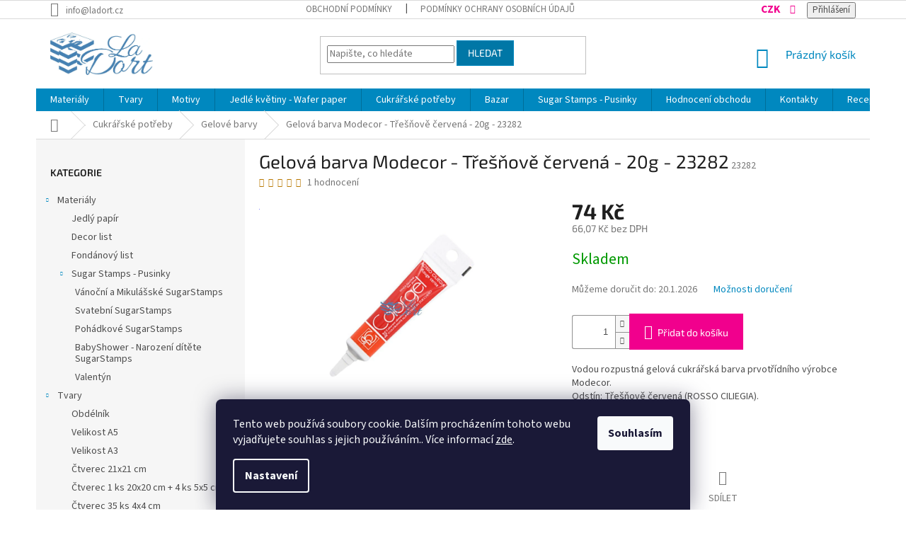

--- FILE ---
content_type: text/html; charset=utf-8
request_url: https://www.ladort.cz/gelove-barvy/gelova-barva-modecor-tresnove-cervena-23282/
body_size: 40291
content:
<!doctype html><html lang="cs" dir="ltr" class="header-background-light external-fonts-loaded"><head><meta charset="utf-8" /><meta name="viewport" content="width=device-width,initial-scale=1" /><title>Gelová barva Modecor - Třešňově červená - 20g - 23282 - LaDort - Lanškrounské dortíky</title><link rel="preconnect" href="https://cdn.myshoptet.com" /><link rel="dns-prefetch" href="https://cdn.myshoptet.com" /><link rel="preload" href="https://cdn.myshoptet.com/prj/dist/master/cms/libs/jquery/jquery-1.11.3.min.js" as="script" /><link href="https://cdn.myshoptet.com/prj/dist/master/cms/templates/frontend_templates/shared/css/font-face/source-sans-3.css" rel="stylesheet"><link href="https://cdn.myshoptet.com/prj/dist/master/cms/templates/frontend_templates/shared/css/font-face/exo-2.css" rel="stylesheet"><link href="https://cdn.myshoptet.com/prj/dist/master/shop/dist/font-shoptet-11.css.62c94c7785ff2cea73b2.css" rel="stylesheet"><script>
dataLayer = [];
dataLayer.push({'shoptet' : {
    "pageId": 1019,
    "pageType": "productDetail",
    "currency": "CZK",
    "currencyInfo": {
        "decimalSeparator": ",",
        "exchangeRate": 1,
        "priceDecimalPlaces": 2,
        "symbol": "K\u010d",
        "symbolLeft": 0,
        "thousandSeparator": " "
    },
    "language": "cs",
    "projectId": 317201,
    "product": {
        "id": 1550,
        "guid": "d32ebf12-2915-11ec-a9a0-ecf4bbd76e50",
        "hasVariants": false,
        "codes": [
            {
                "code": 23282
            }
        ],
        "code": "23282",
        "name": "Gelov\u00e1 barva Modecor - T\u0159e\u0161\u0148ov\u011b \u010derven\u00e1 - 20g - 23282",
        "appendix": "",
        "weight": 0,
        "currentCategory": "Cukr\u00e1\u0159sk\u00e9 pot\u0159eby | Gelov\u00e9 barvy",
        "currentCategoryGuid": "a0146c42-2901-11ec-ac23-ac1f6b0076ec",
        "defaultCategory": "Cukr\u00e1\u0159sk\u00e9 pot\u0159eby | Gelov\u00e9 barvy",
        "defaultCategoryGuid": "a0146c42-2901-11ec-ac23-ac1f6b0076ec",
        "currency": "CZK",
        "priceWithVat": 74
    },
    "cartInfo": {
        "id": null,
        "freeShipping": false,
        "freeShippingFrom": 999,
        "leftToFreeGift": {
            "formattedPrice": "700 K\u010d",
            "priceLeft": 700
        },
        "freeGift": false,
        "leftToFreeShipping": {
            "priceLeft": 999,
            "dependOnRegion": 0,
            "formattedPrice": "999 K\u010d"
        },
        "discountCoupon": [],
        "getNoBillingShippingPrice": {
            "withoutVat": 0,
            "vat": 0,
            "withVat": 0
        },
        "cartItems": [],
        "taxMode": "ORDINARY"
    },
    "cart": [],
    "customer": {
        "priceRatio": 1,
        "priceListId": 1,
        "groupId": null,
        "registered": false,
        "mainAccount": false
    }
}});
dataLayer.push({'cookie_consent' : {
    "marketing": "denied",
    "analytics": "denied"
}});
document.addEventListener('DOMContentLoaded', function() {
    shoptet.consent.onAccept(function(agreements) {
        if (agreements.length == 0) {
            return;
        }
        dataLayer.push({
            'cookie_consent' : {
                'marketing' : (agreements.includes(shoptet.config.cookiesConsentOptPersonalisation)
                    ? 'granted' : 'denied'),
                'analytics': (agreements.includes(shoptet.config.cookiesConsentOptAnalytics)
                    ? 'granted' : 'denied')
            },
            'event': 'cookie_consent'
        });
    });
});
</script>
<meta property="og:type" content="website"><meta property="og:site_name" content="ladort.cz"><meta property="og:url" content="https://www.ladort.cz/gelove-barvy/gelova-barva-modecor-tresnove-cervena-23282/"><meta property="og:title" content="Gelová barva Modecor - Třešňově červená - 20g - 23282 - LaDort - Lanškrounské dortíky"><meta name="author" content="LaDort - Lanškrounské dortíky"><meta name="web_author" content="Shoptet.cz"><meta name="dcterms.rightsHolder" content="www.ladort.cz"><meta name="robots" content="index,follow"><meta property="og:image" content="https://cdn.myshoptet.com/usr/www.ladort.cz/user/shop/big/1550_gelova-barva-modecor-tresnove-cervena-20g-23282.jpg?6161bc02"><meta property="og:description" content="Gelová barva Modecor - Třešňově červená - 20g - 23282. Vodou rozpustná gelová cukrářská barva prvotřídního výrobce Modecor. Odstín: Třešňově červená (ROSSO CILIEGIA).Hmotnost: 20g"><meta name="description" content="Gelová barva Modecor - Třešňově červená - 20g - 23282. Vodou rozpustná gelová cukrářská barva prvotřídního výrobce Modecor. Odstín: Třešňově červená (ROSSO CILIEGIA).Hmotnost: 20g"><meta name="google-site-verification" content="fm2Tj4ZOGmczTSTQAAogbg8atu9DLnOYq2iybePQalY"><meta property="product:price:amount" content="74"><meta property="product:price:currency" content="CZK"><style>:root {--color-primary: #0088bf;--color-primary-h: 197;--color-primary-s: 100%;--color-primary-l: 37%;--color-primary-hover: #0077a6;--color-primary-hover-h: 197;--color-primary-hover-s: 100%;--color-primary-hover-l: 33%;--color-secondary: #f1008d;--color-secondary-h: 325;--color-secondary-s: 100%;--color-secondary-l: 47%;--color-secondary-hover: #e0007b;--color-secondary-hover-h: 327;--color-secondary-hover-s: 100%;--color-secondary-hover-l: 44%;--color-tertiary: #0077a6;--color-tertiary-h: 197;--color-tertiary-s: 100%;--color-tertiary-l: 33%;--color-tertiary-hover: #0088bf;--color-tertiary-hover-h: 197;--color-tertiary-hover-s: 100%;--color-tertiary-hover-l: 37%;--color-header-background: #ffffff;--template-font: "Source Sans 3";--template-headings-font: "Exo 2";--header-background-url: none;--cookies-notice-background: #1A1937;--cookies-notice-color: #F8FAFB;--cookies-notice-button-hover: #f5f5f5;--cookies-notice-link-hover: #27263f;--templates-update-management-preview-mode-content: "Náhled aktualizací šablony je aktivní pro váš prohlížeč."}</style>
    
    <link href="https://cdn.myshoptet.com/prj/dist/master/shop/dist/main-11.less.fcb4a42d7bd8a71b7ee2.css" rel="stylesheet" />
        
    <script>var shoptet = shoptet || {};</script>
    <script src="https://cdn.myshoptet.com/prj/dist/master/shop/dist/main-3g-header.js.05f199e7fd2450312de2.js"></script>
<!-- User include --><!-- api 446(100) html code header -->
<link rel="stylesheet" href="https://cdn.myshoptet.com/usr/api2.dklab.cz/user/documents/_doplnky/poznamka/317201/2/317201_2.css" type="text/css" /><style> :root { 
            --dklab-poznamka-color-main: #F1008D;  
            --dklab-poznamka-color-empty: #A9A9A9;             
            --dklab-poznamka-color-tooltip-background: #000000;             
            --dklab-poznamka-color-tooltip-text: #FFFFFF;             
        }
        </style>
<!-- api 491(143) html code header -->
<link rel="stylesheet" href="https://cdn.myshoptet.com/usr/api2.dklab.cz/user/documents/_doplnky/doprava/317201/21/317201_21.css" type="text/css" /><style>
        :root {
            --dklab-background-color: #000000;
            --dklab-foreground-color: #FFFFFF;
            --dklab-transport-background-color: #F1008D;
            --dklab-transport-foreground-color: #FFFFFF;
            --dklab-gift-background-color: #000000;
            --dklab-gift-foreground-color: #FFFFFF;
        }</style>
<!-- api 498(150) html code header -->
<script async src="https://scripts.luigisbox.tech/LBX-188631.js"></script>
<!-- service 446(100) html code header -->
<style>
@font-face {
    font-family: 'poznamka';
    src:  url('https://cdn.myshoptet.com/usr/api2.dklab.cz/user/documents/_doplnky/poznamka/font/note.eot?v1');
    src:  url('https://cdn.myshoptet.com/usr/api2.dklab.cz/user/documents/_doplnky/poznamka/font/note.eot?v1#iefix') format('embedded-opentype'),
    url('https://cdn.myshoptet.com/usr/api2.dklab.cz/user/documents/_doplnky/poznamka/font/note.ttf?v1') format('truetype'),
    url('https://cdn.myshoptet.com/usr/api2.dklab.cz/user/documents/_doplnky/poznamka/font/note.woff?v1') format('woff'),
    url('https://cdn.myshoptet.com/usr/api2.dklab.cz/user/documents/_doplnky/poznamka/font/note.svg?v1') format('svg');
    font-weight: normal;
    font-style: normal;
}
</style>
<!-- service 619(267) html code header -->
<link href="https://cdn.myshoptet.com/usr/fvstudio.myshoptet.com/user/documents/addons/cartupsell.min.css?24.11.1" rel="stylesheet">
<!-- service 629(277) html code header -->
<link href="https://cdn.myshoptet.com/usr/fvstudio.myshoptet.com/user/documents/addons/topproduct.min.css?22.8.1" rel="stylesheet">

<style>
</style>


<!-- service 1570(1164) html code header -->
<link rel="stylesheet" href="https://cdn.myshoptet.com/usr/shoptet.tomashlad.eu/user/documents/extras/products-auto-load/screen.css?v=0011">
<!-- project html code header -->
<style>
/* info k dopravě */
.co-box.co-delivery-method h4.order-icon.order-delivery:after{
content: "V ceně dopravy je zahrnut kvalitní obalový materiál a pevná, zakázkově vyrobená krabice. Jen tak jsme schopni zaručit bezpečné doručení až k vám.";
display:block;
font-size:1em;
line-height:1em;
color:#e0007b;
text-transform:none;
}

/* tlacitko zpet v kosiku */
@media (min-width: 760px){
.cart-content .next-step{
justify-content:space-between;
}
.cart-content a.next-step-back{
display: inline-block;
padding: 5px 15px;
border-style: solid;
border-width: 1px;
border-radius: 0;
font-size: 14px;
font-weight: 400;
line-height: 24px;
color:#0088BF;
flex-grow:0;
border-color:#0088BF;
}
.cart-content a.next-step-back:before{
content: '\e910';
transform:scale(-100%);
position: relative;
top: -2px;
margin-right: 1em;
}
.cart-content a.next-step-back:hover{
background-color:#0088BF11;
}
.cart-content a.next-step-back:visited{color:#0088BF;}
}
/*zvětšení písma u dopravy zdarma*/
.template-11 #dklabDopravaBanner.type4, .template-11 #dklabDopravaBanner.type4 p {
    font-size: 24px!important;
}
#dklabDopravaBanner.type4 svg {
    width: 27px!important;
    height: 25px!important;
    margin: 0px 0px -2px 0px!important;
}

/* cookies listy uprava barev*/

.site-msg.information .close{
  background:white;
  padding:13px;
  padding:12.5px;
border-radius: 1em;
}

.site-msg.information .close:hover{
  background:rgba(255,255,255,0.75);
}
.site-msg.information .close:before{left:12px;top:6px;}
.site-msg.information .close:after{left:6px;top:12px;}

.cookie-ag-wrap .site-msg.cookies a,.cookie-ag-wrap .site-msg.cookies a:visited{
color:#FFF;
text-decoration:underline;
}
.cookie-ag-wrap .site-msg.cookies button{
background-color:#F1008D;
color:#fff;
font-size: 0.85em;
padding: 0.33em;
border-radius: 5px;
}
.cookie-ag-wrap .site-msg.cookies button:hover{
background-color:#B9006C;
}

/* cookies button uprava barvy*/

/* sipka nahrajte nejdriv prilohu */
#dkLabNoteFileForm label.dkLabFileButton{position: relative;}
#dkLabNoteFileForm label.dkLabFileButton:after{
	content:"";
	position: absolute;
	left: 100%;
	top: 50%;
	height: 0;
	width: 130px;
	height: 65px;
	margin-left:5px;
	margin-top: -65px;
	background: transparent url(/user/documents/pomocne/Sipka.png) center center no-repeat;
	-webkit-background-size: 100% auto;
	background-size: auto 95%;
	z-index: 9;
	animation-name: pulsing;
        animation-duration: 1s;
        animation-iteration-count: infinite;
}

@media (max-width: 410px){
	#dkLabNoteFileForm label.dkLabFileButton{
		margin-bottom: 95px;
	}
	#dkLabNoteFileForm label.dkLabFileButton:after{
		top: 100%;
		left: 0;
		margin-top: 5px;
		margin-left: 0;
		width: 100%;
		height: 80px;
		-webkit-background-size: 95% auto ;
		background-size: 95% auto;
		background-image: url(/user/documents/pomocne/Sipka-top1.png);
	}
}



/*animace*/
@keyframes pulsing {
  0% {opacity: 0.6;}
  50% {opacity: 1;}
  100% {opacity: 0.6;}
}
/* animace*/

/* sipka nahrajte nejdriv prilohu */

.p-image-wrapper .p-image a:after{
position:relative;
}
#cboxLoadedContent img.cboxPhoto{pointer-events:none;}
#cboxLoadedContent:after,.p-image-wrapper .p-image a:after{
 content: url('[data-uri]');
 display:block;
position:absolute;
left:0;top:0;right:0;bottom:0;
}
body.ordering-process #cboxLoadedContent:after{
display:none !important;
}

#cboxLoadedContent .advanced-order,#cboxLoadedContent form{
position:relative;z-index:18;
}

.site-msg {
    background-color: #0088bf;
    color: white;
    font-weight: 400;
    font-size: 25px;
    border-radius: 10px;
}
@media (max-width: 480px){
.cookie-ag-wrap{z-index:1000000000;}
.cookie-ag-wrap form{font-size:0.7em;}
.cookie-ag-wrap .site-msg.cookies button{padding:1em 2em;}

#jk-notify-widget{transform:scale(0.7);transform-origin:bottom left;}
#jk-notify-widget:focus{transform:scale(1)}
}

@media (min-width: 480px) AND (hover: hover) {
.products>div {
    width: 25%;
}
}

.products-block>div {
    border-style: solid !important;
    border-width: 1px;
}
#signature a {
    color: #b2b2b2;*
    display: none;
}
img.vam {
    display: none;
}
a.title {
    display: none;
}
#shipping-1 .payment-info:after{
 content: "Obvyklá doba dobání je 5 - 10 dní! Dané rychlostí České pošty.";
 display:block;
color: #0088bf;
    font-size: 0.85em;
}

/*odstranění zaškrtávacího checkboxu pro poznámky, aby se nedalo odstranit poznámku*/
#checkoutContent > div.cart-content > div.co-box.co-box-additional > div.form-group {
    display: none;
}

/*oko za kosik*/
body .product .quick-view-btn img{
opacity:0;
display:none;
}

#cart-wrapper{ /*slevovy kod v kosiku je prekryty hodnoticim widgetem */
padding-bottom:8em;
}
body.ordering-process #jk-notify-widget{display:none !important;}

body .product .quick-view-btn:before{content:"\e921";font-family: shoptet;
color:#0088bf;
padding:0.5em;
font-size:1.7em;
    font-style: normal;
    font-weight: normal;
    font-variant: normal;
    line-height: 0;
    text-transform: none;
    text-decoration: none;}
</style>
<style>
.products-block .p .flags-default {
    position: absolute;
    left: 0;
    top: 85%;
}
</style>
<style>/*přepínnač měny zvýraznění a přebarvení*/
#topNavigationDropdown {
    color: #F1008D;
    font-weight: 700;
    font-size: 1.2em;
}
</style>
<style>
#cart-wrapper > div.cart-inner > div > div.col-md-8 > div > div.fvDoplnek.fvDoplnek-upsell > div:nth-child(3) > div > div > div.fvDoplnek-variants > form:nth-child(3) {
    display: none;
}
#cart-wrapper > div.cart-inner > div > div.col-md-8 > div > div.fvDoplnek.fvDoplnek-upsell > div:nth-child(3) > div > div > div.fvDoplnek-variants > form:nth-child(4) {
    display: none;
}
#cart-wrapper > div.cart-inner > div > div.col-md-8 > div > div.fvDoplnek.fvDoplnek-upsell > div:nth-child(3) > div > div > div.fvDoplnek-variants > form:nth-child(5) {
    display: none;
}
#cart-wrapper > div.cart-inner > div > div.col-md-8 > div > div.fvDoplnek.fvDoplnek-upsell > div:nth-child(3) > div > div > div.fvDoplnek-variants > form:nth-child(6) {
    display: none;
}
#cart-wrapper > div.cart-inner > div > div.col-md-8 > div > div.fvDoplnek.fvDoplnek-upsell > div:nth-child(3) > div > div > div.fvDoplnek-variants > form:nth-child(7) {
    display: none;
}
#cart-wrapper > div.cart-inner > div > div.col-md-8 > div > div.fvDoplnek.fvDoplnek-upsell > div:nth-child(3) > div > div > div.fvDoplnek-variants > form:nth-child(8) {
    display: none;
}

#cart-wrapper > div.cart-inner > div > div.col-md-8 > div > div.fvDoplnek.fvDoplnek-upsell > div:nth-child(4) > div > div > div.fvDoplnek-variants > form:nth-child(3) {
    display: none;
}
#cart-wrapper > div.cart-inner > div > div.col-md-8 > div > div.fvDoplnek.fvDoplnek-upsell > div:nth-child(4) > div > div > div.fvDoplnek-variants > form:nth-child(4) {
    display: none;
}
#cart-wrapper > div.cart-inner > div > div.col-md-8 > div > div.fvDoplnek.fvDoplnek-upsell > div:nth-child(4) > div > div > div.fvDoplnek-variants > form:nth-child(5) {
    display: none;
}
#cart-wrapper > div.cart-inner > div > div.col-md-8 > div > div.fvDoplnek.fvDoplnek-upsell > div:nth-child(4) > div > div > div.fvDoplnek-variants > form:nth-child(6) {
    display: none;
}
#cart-wrapper > div.cart-inner > div > div.col-md-8 > div > div.fvDoplnek.fvDoplnek-upsell > div:nth-child(4) > div > div > div.fvDoplnek-variants > form:nth-child(7) {
    display: none;
}
#cart-wrapper > div.cart-inner > div > div.col-md-8 > div > div.fvDoplnek.fvDoplnek-upsell > div:nth-child(4) > div > div > div.fvDoplnek-variants > form:nth-child(8) {
    display: none;
}

</style>

<link rel="stylesheet" href="https://cdn.jsdelivr.net/gh/fancyapps/fancybox@3.5.7/dist/jquery.fancybox.min.css" />

<!-- /User include --><link rel="shortcut icon" href="/favicon.ico" type="image/x-icon" /><link rel="canonical" href="https://www.ladort.cz/gelove-barvy/gelova-barva-modecor-tresnove-cervena-23282/" />    <script>
        var _hwq = _hwq || [];
        _hwq.push(['setKey', '431E1E4A7C0BB2D7A0F5CD04506242F6']);
        _hwq.push(['setTopPos', '0']);
        _hwq.push(['showWidget', '22']);
        (function() {
            var ho = document.createElement('script');
            ho.src = 'https://cz.im9.cz/direct/i/gjs.php?n=wdgt&sak=431E1E4A7C0BB2D7A0F5CD04506242F6';
            var s = document.getElementsByTagName('script')[0]; s.parentNode.insertBefore(ho, s);
        })();
    </script>
    <!-- Global site tag (gtag.js) - Google Analytics -->
    <script async src="https://www.googletagmanager.com/gtag/js?id=G-HSX058Y374"></script>
    <script>
        
        window.dataLayer = window.dataLayer || [];
        function gtag(){dataLayer.push(arguments);}
        

                    console.debug('default consent data');

            gtag('consent', 'default', {"ad_storage":"denied","analytics_storage":"denied","ad_user_data":"denied","ad_personalization":"denied","wait_for_update":500});
            dataLayer.push({
                'event': 'default_consent'
            });
        
        gtag('js', new Date());

        
                gtag('config', 'G-HSX058Y374', {"groups":"GA4","send_page_view":false,"content_group":"productDetail","currency":"CZK","page_language":"cs"});
        
                gtag('config', 'AW-763627972');
        
        
        
        
        
                    gtag('event', 'page_view', {"send_to":"GA4","page_language":"cs","content_group":"productDetail","currency":"CZK"});
        
                gtag('set', 'currency', 'CZK');

        gtag('event', 'view_item', {
            "send_to": "UA",
            "items": [
                {
                    "id": "23282",
                    "name": "Gelov\u00e1 barva Modecor - T\u0159e\u0161\u0148ov\u011b \u010derven\u00e1 - 20g - 23282",
                    "category": "Cukr\u00e1\u0159sk\u00e9 pot\u0159eby \/ Gelov\u00e9 barvy",
                                                            "price": 66.07
                }
            ]
        });
        
        
        
        
        
                    gtag('event', 'view_item', {"send_to":"GA4","page_language":"cs","content_group":"productDetail","value":66.069999999999993,"currency":"CZK","items":[{"item_id":"23282","item_name":"Gelov\u00e1 barva Modecor - T\u0159e\u0161\u0148ov\u011b \u010derven\u00e1 - 20g - 23282","item_category":"Cukr\u00e1\u0159sk\u00e9 pot\u0159eby","item_category2":"Gelov\u00e9 barvy","price":66.069999999999993,"quantity":1,"index":0}]});
        
        
        
        
        
        
        
        document.addEventListener('DOMContentLoaded', function() {
            if (typeof shoptet.tracking !== 'undefined') {
                for (var id in shoptet.tracking.bannersList) {
                    gtag('event', 'view_promotion', {
                        "send_to": "UA",
                        "promotions": [
                            {
                                "id": shoptet.tracking.bannersList[id].id,
                                "name": shoptet.tracking.bannersList[id].name,
                                "position": shoptet.tracking.bannersList[id].position
                            }
                        ]
                    });
                }
            }

            shoptet.consent.onAccept(function(agreements) {
                if (agreements.length !== 0) {
                    console.debug('gtag consent accept');
                    var gtagConsentPayload =  {
                        'ad_storage': agreements.includes(shoptet.config.cookiesConsentOptPersonalisation)
                            ? 'granted' : 'denied',
                        'analytics_storage': agreements.includes(shoptet.config.cookiesConsentOptAnalytics)
                            ? 'granted' : 'denied',
                                                                                                'ad_user_data': agreements.includes(shoptet.config.cookiesConsentOptPersonalisation)
                            ? 'granted' : 'denied',
                        'ad_personalization': agreements.includes(shoptet.config.cookiesConsentOptPersonalisation)
                            ? 'granted' : 'denied',
                        };
                    console.debug('update consent data', gtagConsentPayload);
                    gtag('consent', 'update', gtagConsentPayload);
                    dataLayer.push(
                        { 'event': 'update_consent' }
                    );
                }
            });
        });
    </script>
<script>
    (function(t, r, a, c, k, i, n, g) { t['ROIDataObject'] = k;
    t[k]=t[k]||function(){ (t[k].q=t[k].q||[]).push(arguments) },t[k].c=i;n=r.createElement(a),
    g=r.getElementsByTagName(a)[0];n.async=1;n.src=c;g.parentNode.insertBefore(n,g)
    })(window, document, 'script', '//www.heureka.cz/ocm/sdk.js?source=shoptet&version=2&page=product_detail', 'heureka', 'cz');

    heureka('set_user_consent', 0);
</script>
</head><body class="desktop id-1019 in-gelove-barvy template-11 type-product type-detail multiple-columns-body columns-mobile-2 columns-3 ums_forms_redesign--off ums_a11y_category_page--on ums_discussion_rating_forms--off ums_flags_display_unification--on ums_a11y_login--on mobile-header-version-0"><noscript>
    <style>
        #header {
            padding-top: 0;
            position: relative !important;
            top: 0;
        }
        .header-navigation {
            position: relative !important;
        }
        .overall-wrapper {
            margin: 0 !important;
        }
        body:not(.ready) {
            visibility: visible !important;
        }
    </style>
    <div class="no-javascript">
        <div class="no-javascript__title">Musíte změnit nastavení vašeho prohlížeče</div>
        <div class="no-javascript__text">Podívejte se na: <a href="https://www.google.com/support/bin/answer.py?answer=23852">Jak povolit JavaScript ve vašem prohlížeči</a>.</div>
        <div class="no-javascript__text">Pokud používáte software na blokování reklam, může být nutné povolit JavaScript z této stránky.</div>
        <div class="no-javascript__text">Děkujeme.</div>
    </div>
</noscript>

        <div id="fb-root"></div>
        <script>
            window.fbAsyncInit = function() {
                FB.init({
//                    appId            : 'your-app-id',
                    autoLogAppEvents : true,
                    xfbml            : true,
                    version          : 'v19.0'
                });
            };
        </script>
        <script async defer crossorigin="anonymous" src="https://connect.facebook.net/cs_CZ/sdk.js"></script>    <div class="siteCookies siteCookies--bottom siteCookies--dark js-siteCookies" role="dialog" data-testid="cookiesPopup" data-nosnippet>
        <div class="siteCookies__form">
            <div class="siteCookies__content">
                <div class="siteCookies__text">
                    Tento web používá soubory cookie. Dalším procházením tohoto webu vyjadřujete souhlas s jejich používáním.. Více informací <a href="http://www.ladort.cz/podminky-ochrany-osobnich-udaju/" target="\">zde</a>.
                </div>
                <p class="siteCookies__links">
                    <button class="siteCookies__link js-cookies-settings" aria-label="Nastavení cookies" data-testid="cookiesSettings">Nastavení</button>
                </p>
            </div>
            <div class="siteCookies__buttonWrap">
                                <button class="siteCookies__button js-cookiesConsentSubmit" value="all" aria-label="Přijmout cookies" data-testid="buttonCookiesAccept">Souhlasím</button>
            </div>
        </div>
        <script>
            document.addEventListener("DOMContentLoaded", () => {
                const siteCookies = document.querySelector('.js-siteCookies');
                document.addEventListener("scroll", shoptet.common.throttle(() => {
                    const st = document.documentElement.scrollTop;
                    if (st > 1) {
                        siteCookies.classList.add('siteCookies--scrolled');
                    } else {
                        siteCookies.classList.remove('siteCookies--scrolled');
                    }
                }, 100));
            });
        </script>
    </div>
<a href="#content" class="skip-link sr-only">Přejít na obsah</a><div class="overall-wrapper"><div class="user-action"><div class="container">
    <div class="user-action-in">
                    <div id="login" class="user-action-login popup-widget login-widget" role="dialog" aria-labelledby="loginHeading">
        <div class="popup-widget-inner">
                            <h2 id="loginHeading">Přihlášení k vašemu účtu</h2><div id="customerLogin"><form action="/action/Customer/Login/" method="post" id="formLoginIncluded" class="csrf-enabled formLogin" data-testid="formLogin"><input type="hidden" name="referer" value="" /><div class="form-group"><div class="input-wrapper email js-validated-element-wrapper no-label"><input type="email" name="email" class="form-control" autofocus placeholder="E-mailová adresa (např. jan@novak.cz)" data-testid="inputEmail" autocomplete="email" required /></div></div><div class="form-group"><div class="input-wrapper password js-validated-element-wrapper no-label"><input type="password" name="password" class="form-control" placeholder="Heslo" data-testid="inputPassword" autocomplete="current-password" required /><span class="no-display">Nemůžete vyplnit toto pole</span><input type="text" name="surname" value="" class="no-display" /></div></div><div class="form-group"><div class="login-wrapper"><button type="submit" class="btn btn-secondary btn-text btn-login" data-testid="buttonSubmit">Přihlásit se</button><div class="password-helper"><a href="/registrace/" data-testid="signup" rel="nofollow">Nová registrace</a><a href="/klient/zapomenute-heslo/" rel="nofollow">Zapomenuté heslo</a></div></div></div><div class="social-login-buttons"><div class="social-login-buttons-divider"><span>nebo</span></div><div class="form-group"><a href="/action/Social/login/?provider=Seznam" class="login-btn seznam" rel="nofollow"><span class="login-seznam-icon"></span><strong>Přihlásit se přes Seznam</strong></a></div></div></form>
</div>                    </div>
    </div>

                            <div id="cart-widget" class="user-action-cart popup-widget cart-widget loader-wrapper" data-testid="popupCartWidget" role="dialog" aria-hidden="true">
    <div class="popup-widget-inner cart-widget-inner place-cart-here">
        <div class="loader-overlay">
            <div class="loader"></div>
        </div>
    </div>

    <div class="cart-widget-button">
        <a href="/kosik/" class="btn btn-conversion" id="continue-order-button" rel="nofollow" data-testid="buttonNextStep">Pokračovat do košíku</a>
    </div>
</div>
            </div>
</div>
</div><div class="top-navigation-bar" data-testid="topNavigationBar">

    <div class="container">

        <div class="top-navigation-contacts">
            <strong>Zákaznická podpora:</strong><a href="mailto:info@ladort.cz" class="project-email" data-testid="contactboxEmail"><span>info@ladort.cz</span></a>        </div>

                            <div class="top-navigation-menu">
                <div class="top-navigation-menu-trigger"></div>
                <ul class="top-navigation-bar-menu">
                                            <li class="top-navigation-menu-item-39">
                            <a href="/obchodni-podminky/">Obchodní podmínky</a>
                        </li>
                                            <li class="top-navigation-menu-item-691">
                            <a href="/podminky-ochrany-osobnich-udaju/">Podmínky ochrany osobních údajů </a>
                        </li>
                                    </ul>
                <ul class="top-navigation-bar-menu-helper"></ul>
            </div>
        
        <div class="top-navigation-tools">
            <div class="responsive-tools">
                <a href="#" class="toggle-window" data-target="search" aria-label="Hledat" data-testid="linkSearchIcon"></a>
                                                            <a href="#" class="toggle-window" data-target="login"></a>
                                                    <a href="#" class="toggle-window" data-target="navigation" aria-label="Menu" data-testid="hamburgerMenu"></a>
            </div>
                <div class="dropdown">
        <span>Ceny v:</span>
        <button id="topNavigationDropdown" type="button" data-toggle="dropdown" aria-haspopup="true" aria-expanded="false">
            CZK
            <span class="caret"></span>
        </button>
        <ul class="dropdown-menu" aria-labelledby="topNavigationDropdown"><li><a href="/action/Currency/changeCurrency/?currencyCode=CZK" rel="nofollow">CZK</a></li><li><a href="/action/Currency/changeCurrency/?currencyCode=EUR" rel="nofollow">EUR</a></li></ul>
    </div>
            <button class="top-nav-button top-nav-button-login toggle-window" type="button" data-target="login" aria-haspopup="dialog" aria-controls="login" aria-expanded="false" data-testid="signin"><span>Přihlášení</span></button>        </div>

    </div>

</div>
<header id="header"><div class="container navigation-wrapper">
    <div class="header-top">
        <div class="site-name-wrapper">
            <div class="site-name"><a href="/" data-testid="linkWebsiteLogo"><img src="https://cdn.myshoptet.com/usr/www.ladort.cz/user/logos/logo-ladort.jpg" alt="LaDort - Lanškrounské dortíky" fetchpriority="low" /></a></div>        </div>
        <div class="search" itemscope itemtype="https://schema.org/WebSite">
            <meta itemprop="headline" content="Gelové barvy"/><meta itemprop="url" content="https://www.ladort.cz"/><meta itemprop="text" content="Gelová barva Modecor - Třešňově červená - 20g - 23282. Vodou rozpustná gelová cukrářská barva prvotřídního výrobce Modecor. Odstín: Třešňově červená (ROSSO CILIEGIA).Hmotnost: 20g"/>            <form action="/action/ProductSearch/prepareString/" method="post"
    id="formSearchForm" class="search-form compact-form js-search-main"
    itemprop="potentialAction" itemscope itemtype="https://schema.org/SearchAction" data-testid="searchForm">
    <fieldset>
        <meta itemprop="target"
            content="https://www.ladort.cz/vyhledavani/?string={string}"/>
        <input type="hidden" name="language" value="cs"/>
        
            
<input
    type="search"
    name="string"
        class="query-input form-control search-input js-search-input"
    placeholder="Napište, co hledáte"
    autocomplete="off"
    required
    itemprop="query-input"
    aria-label="Vyhledávání"
    data-testid="searchInput"
>
            <button type="submit" class="btn btn-default" data-testid="searchBtn">Hledat</button>
        
    </fieldset>
</form>
        </div>
        <div class="navigation-buttons">
                
    <a href="/kosik/" class="btn btn-icon toggle-window cart-count" data-target="cart" data-hover="true" data-redirect="true" data-testid="headerCart" rel="nofollow" aria-haspopup="dialog" aria-expanded="false" aria-controls="cart-widget">
        
                <span class="sr-only">Nákupní košík</span>
        
            <span class="cart-price visible-lg-inline-block" data-testid="headerCartPrice">
                                    Prázdný košík                            </span>
        
    
            </a>
        </div>
    </div>
    <nav id="navigation" aria-label="Hlavní menu" data-collapsible="true"><div class="navigation-in menu"><ul class="menu-level-1" role="menubar" data-testid="headerMenuItems"><li class="menu-item-695 ext" role="none"><a href="/materialy/" data-testid="headerMenuItem" role="menuitem" aria-haspopup="true" aria-expanded="false"><b>Materiály</b><span class="submenu-arrow"></span></a><ul class="menu-level-2" aria-label="Materiály" tabindex="-1" role="menu"><li class="menu-item-698" role="none"><a href="/jedly-papir/" class="menu-image" data-testid="headerMenuItem" tabindex="-1" aria-hidden="true"><img src="data:image/svg+xml,%3Csvg%20width%3D%22140%22%20height%3D%22100%22%20xmlns%3D%22http%3A%2F%2Fwww.w3.org%2F2000%2Fsvg%22%3E%3C%2Fsvg%3E" alt="" aria-hidden="true" width="140" height="100"  data-src="https://cdn.myshoptet.com/usr/www.ladort.cz/user/categories/thumb/male-obdelnik-297x210mm-papir.png" fetchpriority="low" /></a><div><a href="/jedly-papir/" data-testid="headerMenuItem" role="menuitem"><span>Jedlý papír</span></a>
                        </div></li><li class="menu-item-701" role="none"><a href="/decor-list/" class="menu-image" data-testid="headerMenuItem" tabindex="-1" aria-hidden="true"><img src="data:image/svg+xml,%3Csvg%20width%3D%22140%22%20height%3D%22100%22%20xmlns%3D%22http%3A%2F%2Fwww.w3.org%2F2000%2Fsvg%22%3E%3C%2Fsvg%3E" alt="" aria-hidden="true" width="140" height="100"  data-src="https://cdn.myshoptet.com/usr/www.ladort.cz/user/categories/thumb/male-obdelnik-297x210mm-decor.png" fetchpriority="low" /></a><div><a href="/decor-list/" data-testid="headerMenuItem" role="menuitem"><span>Decor list</span></a>
                        </div></li><li class="menu-item-704" role="none"><a href="/fondanovy-list/" class="menu-image" data-testid="headerMenuItem" tabindex="-1" aria-hidden="true"><img src="data:image/svg+xml,%3Csvg%20width%3D%22140%22%20height%3D%22100%22%20xmlns%3D%22http%3A%2F%2Fwww.w3.org%2F2000%2Fsvg%22%3E%3C%2Fsvg%3E" alt="" aria-hidden="true" width="140" height="100"  data-src="https://cdn.myshoptet.com/usr/www.ladort.cz/user/categories/thumb/male-obdelnik-297x210mm-fondan-1.png" fetchpriority="low" /></a><div><a href="/fondanovy-list/" data-testid="headerMenuItem" role="menuitem"><span>Fondánový list</span></a>
                        </div></li><li class="menu-item-800 has-third-level" role="none"><a href="/sugar-stamps-pusinky/" class="menu-image" data-testid="headerMenuItem" tabindex="-1" aria-hidden="true"><img src="data:image/svg+xml,%3Csvg%20width%3D%22140%22%20height%3D%22100%22%20xmlns%3D%22http%3A%2F%2Fwww.w3.org%2F2000%2Fsvg%22%3E%3C%2Fsvg%3E" alt="" aria-hidden="true" width="140" height="100"  data-src="https://cdn.myshoptet.com/usr/www.ladort.cz/user/categories/thumb/male-obdelnik-297x210mm-sugar-stamp.png" fetchpriority="low" /></a><div><a href="/sugar-stamps-pusinky/" data-testid="headerMenuItem" role="menuitem"><span>Sugar Stamps - Pusinky</span></a>
                                                    <ul class="menu-level-3" role="menu">
                                                                    <li class="menu-item-914" role="none">
                                        <a href="/vanocni-a-mikulasske-sugarstamps/" data-testid="headerMenuItem" role="menuitem">
                                            Vánoční a Mikulášské SugarStamps</a>,                                    </li>
                                                                    <li class="menu-item-917" role="none">
                                        <a href="/svatebni-sugarstamps/" data-testid="headerMenuItem" role="menuitem">
                                            Svatební SugarStamps</a>,                                    </li>
                                                                    <li class="menu-item-920" role="none">
                                        <a href="/pohadkove-sugarstamps/" data-testid="headerMenuItem" role="menuitem">
                                            Pohádkové SugarStamps</a>,                                    </li>
                                                                    <li class="menu-item-926" role="none">
                                        <a href="/babyshower-narozeni-ditete-sugarstamps/" data-testid="headerMenuItem" role="menuitem">
                                            BabyShower - Narození dítěte SugarStamps</a>,                                    </li>
                                                                    <li class="menu-item-959" role="none">
                                        <a href="/valentyn-2/" data-testid="headerMenuItem" role="menuitem">
                                            Valentýn</a>                                    </li>
                                                            </ul>
                        </div></li></ul></li>
<li class="menu-item-710 ext" role="none"><a href="/tvary/" data-testid="headerMenuItem" role="menuitem" aria-haspopup="true" aria-expanded="false"><b>Tvary</b><span class="submenu-arrow"></span></a><ul class="menu-level-2" aria-label="Tvary" tabindex="-1" role="menu"><li class="menu-item-713" role="none"><a href="/obdelnik/" class="menu-image" data-testid="headerMenuItem" tabindex="-1" aria-hidden="true"><img src="data:image/svg+xml,%3Csvg%20width%3D%22140%22%20height%3D%22100%22%20xmlns%3D%22http%3A%2F%2Fwww.w3.org%2F2000%2Fsvg%22%3E%3C%2Fsvg%3E" alt="" aria-hidden="true" width="140" height="100"  data-src="https://cdn.myshoptet.com/usr/www.ladort.cz/user/categories/thumb/sablona-obdelnik-297x210mm.jpg" fetchpriority="low" /></a><div><a href="/obdelnik/" data-testid="headerMenuItem" role="menuitem"><span>Obdélník</span></a>
                        </div></li><li class="menu-item-1041" role="none"><a href="/velikost-a5/" class="menu-image" data-testid="headerMenuItem" tabindex="-1" aria-hidden="true"><img src="data:image/svg+xml,%3Csvg%20width%3D%22140%22%20height%3D%22100%22%20xmlns%3D%22http%3A%2F%2Fwww.w3.org%2F2000%2Fsvg%22%3E%3C%2Fsvg%3E" alt="" aria-hidden="true" width="140" height="100"  data-src="https://cdn.myshoptet.com/usr/www.ladort.cz/user/categories/thumb/sablona-obdelnik-a5-297x210mm.jpg" fetchpriority="low" /></a><div><a href="/velikost-a5/" data-testid="headerMenuItem" role="menuitem"><span>Velikost A5</span></a>
                        </div></li><li class="menu-item-806" role="none"><a href="/velikost-a3/" class="menu-image" data-testid="headerMenuItem" tabindex="-1" aria-hidden="true"><img src="data:image/svg+xml,%3Csvg%20width%3D%22140%22%20height%3D%22100%22%20xmlns%3D%22http%3A%2F%2Fwww.w3.org%2F2000%2Fsvg%22%3E%3C%2Fsvg%3E" alt="" aria-hidden="true" width="140" height="100"  data-src="https://cdn.myshoptet.com/usr/www.ladort.cz/user/categories/thumb/sablona-obdelnik_a3-297x210mm.jpg" fetchpriority="low" /></a><div><a href="/velikost-a3/" data-testid="headerMenuItem" role="menuitem"><span>Velikost A3</span></a>
                        </div></li><li class="menu-item-743" role="none"><a href="/ctverec-21cm/" class="menu-image" data-testid="headerMenuItem" tabindex="-1" aria-hidden="true"><img src="data:image/svg+xml,%3Csvg%20width%3D%22140%22%20height%3D%22100%22%20xmlns%3D%22http%3A%2F%2Fwww.w3.org%2F2000%2Fsvg%22%3E%3C%2Fsvg%3E" alt="" aria-hidden="true" width="140" height="100"  data-src="https://cdn.myshoptet.com/usr/www.ladort.cz/user/categories/thumb/sablona-ctverec-1x210mm.jpg" fetchpriority="low" /></a><div><a href="/ctverec-21cm/" data-testid="headerMenuItem" role="menuitem"><span>Čtverec 21x21 cm</span></a>
                        </div></li><li class="menu-item-758" role="none"><a href="/ctverec-1-x-20cm-4-x-5cm/" class="menu-image" data-testid="headerMenuItem" tabindex="-1" aria-hidden="true"><img src="data:image/svg+xml,%3Csvg%20width%3D%22140%22%20height%3D%22100%22%20xmlns%3D%22http%3A%2F%2Fwww.w3.org%2F2000%2Fsvg%22%3E%3C%2Fsvg%3E" alt="" aria-hidden="true" width="140" height="100"  data-src="https://cdn.myshoptet.com/usr/www.ladort.cz/user/categories/thumb/sablona-ctverec-1x210mm_4x50mm.jpg" fetchpriority="low" /></a><div><a href="/ctverec-1-x-20cm-4-x-5cm/" data-testid="headerMenuItem" role="menuitem"><span>Čtverec 1 ks 20x20 cm + 4 ks 5x5 cm</span></a>
                        </div></li><li class="menu-item-752" role="none"><a href="/ctverec-35-x-4cm/" class="menu-image" data-testid="headerMenuItem" tabindex="-1" aria-hidden="true"><img src="data:image/svg+xml,%3Csvg%20width%3D%22140%22%20height%3D%22100%22%20xmlns%3D%22http%3A%2F%2Fwww.w3.org%2F2000%2Fsvg%22%3E%3C%2Fsvg%3E" alt="" aria-hidden="true" width="140" height="100"  data-src="https://cdn.myshoptet.com/usr/www.ladort.cz/user/categories/thumb/sablona-ctverec-35x40mm.jpg" fetchpriority="low" /></a><div><a href="/ctverec-35-x-4cm/" data-testid="headerMenuItem" role="menuitem"><span>Čtverec 35 ks  4x4 cm</span></a>
                        </div></li><li class="menu-item-761" role="none"><a href="/kruh-1-x-20cm-4-x-5cm/" class="menu-image" data-testid="headerMenuItem" tabindex="-1" aria-hidden="true"><img src="data:image/svg+xml,%3Csvg%20width%3D%22140%22%20height%3D%22100%22%20xmlns%3D%22http%3A%2F%2Fwww.w3.org%2F2000%2Fsvg%22%3E%3C%2Fsvg%3E" alt="" aria-hidden="true" width="140" height="100"  data-src="https://cdn.myshoptet.com/usr/www.ladort.cz/user/categories/thumb/sablona-kruh-1x210mm_4x50mm.jpg" fetchpriority="low" /></a><div><a href="/kruh-1-x-20cm-4-x-5cm/" data-testid="headerMenuItem" role="menuitem"><span>Kruh 1 ks ⌀20 cm + 4 ks ⌀5 cm</span></a>
                        </div></li><li class="menu-item-746" role="none"><a href="/kruh-2-x-14cm/" class="menu-image" data-testid="headerMenuItem" tabindex="-1" aria-hidden="true"><img src="data:image/svg+xml,%3Csvg%20width%3D%22140%22%20height%3D%22100%22%20xmlns%3D%22http%3A%2F%2Fwww.w3.org%2F2000%2Fsvg%22%3E%3C%2Fsvg%3E" alt="" aria-hidden="true" width="140" height="100"  data-src="https://cdn.myshoptet.com/usr/www.ladort.cz/user/categories/thumb/sablona-kruh-2x140mm.jpg" fetchpriority="low" /></a><div><a href="/kruh-2-x-14cm/" data-testid="headerMenuItem" role="menuitem"><span>Kruh 2 ks ⌀14 cm</span></a>
                        </div></li><li class="menu-item-749" role="none"><a href="/kruh-24-x-4-7cm/" class="menu-image" data-testid="headerMenuItem" tabindex="-1" aria-hidden="true"><img src="data:image/svg+xml,%3Csvg%20width%3D%22140%22%20height%3D%22100%22%20xmlns%3D%22http%3A%2F%2Fwww.w3.org%2F2000%2Fsvg%22%3E%3C%2Fsvg%3E" alt="" aria-hidden="true" width="140" height="100"  data-src="https://cdn.myshoptet.com/usr/www.ladort.cz/user/categories/thumb/sablona-kruh-24x47mm.jpg" fetchpriority="low" /></a><div><a href="/kruh-24-x-4-7cm/" data-testid="headerMenuItem" role="menuitem"><span>Kroužky více ks</span></a>
                        </div></li><li class="menu-item-755" role="none"><a href="/filmovy-pas-12-snimku-7-4-x-7cm/" class="menu-image" data-testid="headerMenuItem" tabindex="-1" aria-hidden="true"><img src="data:image/svg+xml,%3Csvg%20width%3D%22140%22%20height%3D%22100%22%20xmlns%3D%22http%3A%2F%2Fwww.w3.org%2F2000%2Fsvg%22%3E%3C%2Fsvg%3E" alt="" aria-hidden="true" width="140" height="100"  data-src="https://cdn.myshoptet.com/usr/www.ladort.cz/user/categories/thumb/sablona-filmovy-pas.jpg" fetchpriority="low" /></a><div><a href="/filmovy-pas-12-snimku-7-4-x-7cm/" data-testid="headerMenuItem" role="menuitem"><span>Filmový pás 12 snímků 7,4x7 cm</span></a>
                        </div></li><li class="menu-item-764" role="none"><a href="/srdce-1-x-18cm-6-x-6cm/" class="menu-image" data-testid="headerMenuItem" tabindex="-1" aria-hidden="true"><img src="data:image/svg+xml,%3Csvg%20width%3D%22140%22%20height%3D%22100%22%20xmlns%3D%22http%3A%2F%2Fwww.w3.org%2F2000%2Fsvg%22%3E%3C%2Fsvg%3E" alt="" aria-hidden="true" width="140" height="100"  data-src="https://cdn.myshoptet.com/usr/www.ladort.cz/user/categories/thumb/sablona-srdce-1_6ks.jpg" fetchpriority="low" /></a><div><a href="/srdce-1-x-18cm-6-x-6cm/" data-testid="headerMenuItem" role="menuitem"><span>Srdce 1 ks 18 cm + 6 ks 6cm</span></a>
                        </div></li><li class="menu-item-1037" role="none"><a href="/s-vyrezem/" class="menu-image" data-testid="headerMenuItem" tabindex="-1" aria-hidden="true"><img src="data:image/svg+xml,%3Csvg%20width%3D%22140%22%20height%3D%22100%22%20xmlns%3D%22http%3A%2F%2Fwww.w3.org%2F2000%2Fsvg%22%3E%3C%2Fsvg%3E" alt="" aria-hidden="true" width="140" height="100"  data-src="https://cdn.myshoptet.com/usr/www.ladort.cz/user/categories/thumb/cutt.jpg" fetchpriority="low" /></a><div><a href="/s-vyrezem/" data-testid="headerMenuItem" role="menuitem"><span>S výřezem</span></a>
                        </div></li></ul></li>
<li class="menu-item-725 ext" role="none"><a href="/motivy/" data-testid="headerMenuItem" role="menuitem" aria-haspopup="true" aria-expanded="false"><b>Motivy</b><span class="submenu-arrow"></span></a><ul class="menu-level-2" aria-label="Motivy" tabindex="-1" role="menu"><li class="menu-item-812 has-third-level" role="none"><a href="/svatky/" class="menu-image" data-testid="headerMenuItem" tabindex="-1" aria-hidden="true"><img src="data:image/svg+xml,%3Csvg%20width%3D%22140%22%20height%3D%22100%22%20xmlns%3D%22http%3A%2F%2Fwww.w3.org%2F2000%2Fsvg%22%3E%3C%2Fsvg%3E" alt="" aria-hidden="true" width="140" height="100"  data-src="https://cdn.myshoptet.com/prj/dist/master/cms/templates/frontend_templates/00/img/folder.svg" fetchpriority="low" /></a><div><a href="/svatky/" data-testid="headerMenuItem" role="menuitem"><span>Svátky, Události</span></a>
                                                    <ul class="menu-level-3" role="menu">
                                                                    <li class="menu-item-818" role="none">
                                        <a href="/mikulas--vanoce-a-novy-rok/" data-testid="headerMenuItem" role="menuitem">
                                            Mikuláš, Vánoce a Nový rok</a>,                                    </li>
                                                                    <li class="menu-item-944" role="none">
                                        <a href="/valentyn/" data-testid="headerMenuItem" role="menuitem">
                                            Valentýn</a>,                                    </li>
                                                                    <li class="menu-item-821" role="none">
                                        <a href="/velikonoce/" data-testid="headerMenuItem" role="menuitem">
                                            Velikonoce</a>,                                    </li>
                                                                    <li class="menu-item-845" role="none">
                                        <a href="/carodejnice/" data-testid="headerMenuItem" role="menuitem">
                                            Čarodějnice a Halloween</a>,                                    </li>
                                                                    <li class="menu-item-878" role="none">
                                        <a href="/babyshower-narozeni-ditete/" data-testid="headerMenuItem" role="menuitem">
                                            BabyShower - Narození dítěte</a>                                    </li>
                                                            </ul>
                        </div></li><li class="menu-item-728 has-third-level" role="none"><a href="/pohadky--detske/" class="menu-image" data-testid="headerMenuItem" tabindex="-1" aria-hidden="true"><img src="data:image/svg+xml,%3Csvg%20width%3D%22140%22%20height%3D%22100%22%20xmlns%3D%22http%3A%2F%2Fwww.w3.org%2F2000%2Fsvg%22%3E%3C%2Fsvg%3E" alt="" aria-hidden="true" width="140" height="100"  data-src="https://cdn.myshoptet.com/prj/dist/master/cms/templates/frontend_templates/00/img/folder.svg" fetchpriority="low" /></a><div><a href="/pohadky--detske/" data-testid="headerMenuItem" role="menuitem"><span>Pohádky, příběhy, hry pro děti</span></a>
                                                    <ul class="menu-level-3" role="menu">
                                                                    <li class="menu-item-1078" role="none">
                                        <a href="/krtecek/" data-testid="headerMenuItem" role="menuitem">
                                            Krteček</a>,                                    </li>
                                                                    <li class="menu-item-1060" role="none">
                                        <a href="/jezek-sonic/" data-testid="headerMenuItem" role="menuitem">
                                            Ježek Sonic</a>,                                    </li>
                                                                    <li class="menu-item-731" role="none">
                                        <a href="/ledove-kralovstvi-frozen/" data-testid="headerMenuItem" role="menuitem">
                                            Ledové království - Frozen</a>,                                    </li>
                                                                    <li class="menu-item-734" role="none">
                                        <a href="/tlapkova-patrola/" data-testid="headerMenuItem" role="menuitem">
                                            Tlapková patrola - PAW Patrol</a>,                                    </li>
                                                                    <li class="menu-item-767" role="none">
                                        <a href="/auta-the-cars/" data-testid="headerMenuItem" role="menuitem">
                                            Auta - The Cars</a>,                                    </li>
                                                                    <li class="menu-item-773" role="none">
                                        <a href="/kouzelna-beruska-a-cerny-kocour-miraculous/" data-testid="headerMenuItem" role="menuitem">
                                            Kouzelná Beruška a Černý kocour - Miraculous</a>,                                    </li>
                                                                    <li class="menu-item-776" role="none">
                                        <a href="/l-o-l--surprise/" data-testid="headerMenuItem" role="menuitem">
                                            L.O.L. Surprise LOL</a>,                                    </li>
                                                                    <li class="menu-item-782" role="none">
                                        <a href="/disney-mickey-mouse--minnie-/" data-testid="headerMenuItem" role="menuitem">
                                            Disney - Mickey Mouse, Minnie...</a>,                                    </li>
                                                                    <li class="menu-item-788" role="none">
                                        <a href="/marvel/" data-testid="headerMenuItem" role="menuitem">
                                            Marvel - Avengers</a>,                                    </li>
                                                                    <li class="menu-item-791" role="none">
                                        <a href="/pig-peppa-prasatko-peppa/" data-testid="headerMenuItem" role="menuitem">
                                            Pig Peppa - Prasátko Peppa</a>,                                    </li>
                                                                    <li class="menu-item-794" role="none">
                                        <a href="/minecraft/" data-testid="headerMenuItem" role="menuitem">
                                            Minecraft</a>,                                    </li>
                                                                    <li class="menu-item-833" role="none">
                                        <a href="/mala-morska-vila-the-little-mermaid/" data-testid="headerMenuItem" role="menuitem">
                                            Malá mořská víla - The Little Mermaid</a>,                                    </li>
                                                                    <li class="menu-item-836" role="none">
                                        <a href="/masa-a-medved/" data-testid="headerMenuItem" role="menuitem">
                                            Máša a Medvěd</a>,                                    </li>
                                                                    <li class="menu-item-875" role="none">
                                        <a href="/bing/" data-testid="headerMenuItem" role="menuitem">
                                            Králíček Bing</a>,                                    </li>
                                                                    <li class="menu-item-770" role="none">
                                        <a href="/jak-vycvicit-draka-rise-of-berk/" data-testid="headerMenuItem" role="menuitem">
                                            Jak vycvičit draka - Rise of Berk</a>,                                    </li>
                                                                    <li class="menu-item-884" role="none">
                                        <a href="/simpsnovi-the-simpsons/" data-testid="headerMenuItem" role="menuitem">
                                            Simpsnovi - The Simpsons</a>,                                    </li>
                                                                    <li class="menu-item-902" role="none">
                                        <a href="/fortnite/" data-testid="headerMenuItem" role="menuitem">
                                            Fortnite</a>,                                    </li>
                                                                    <li class="menu-item-908" role="none">
                                        <a href="/lvi-hlidka/" data-testid="headerMenuItem" role="menuitem">
                                            Lví hlídka</a>,                                    </li>
                                                                    <li class="menu-item-983" role="none">
                                        <a href="/doktorka-plysakova-doc-mcstuffins/" data-testid="headerMenuItem" role="menuitem">
                                            Doktorka Plyšáková - Doc McStuffins</a>,                                    </li>
                                                                    <li class="menu-item-1013" role="none">
                                        <a href="/princezny/" data-testid="headerMenuItem" role="menuitem">
                                            Princezny</a>,                                    </li>
                                                                    <li class="menu-item-1025" role="none">
                                        <a href="/brawl-stars/" data-testid="headerMenuItem" role="menuitem">
                                            Brawl Stars</a>,                                    </li>
                                                                    <li class="menu-item-1063" role="none">
                                        <a href="/smoulove/" data-testid="headerMenuItem" role="menuitem">
                                            Šmoulové</a>,                                    </li>
                                                                    <li class="menu-item-1067" role="none">
                                        <a href="/pokemon/" data-testid="headerMenuItem" role="menuitem">
                                            Pokemon</a>,                                    </li>
                                                                    <li class="menu-item-1077" role="none">
                                        <a href="/jednorozec-unicorn/" data-testid="headerMenuItem" role="menuitem">
                                            Jednorožec - Unicorn</a>,                                    </li>
                                                                    <li class="menu-item-1083" role="none">
                                        <a href="/stitch/" data-testid="headerMenuItem" role="menuitem">
                                            Stitch</a>,                                    </li>
                                                                    <li class="menu-item-1085" role="none">
                                        <a href="/mimoni/" data-testid="headerMenuItem" role="menuitem">
                                            Mimoni/Minions</a>,                                    </li>
                                                                    <li class="menu-item-1092" role="none">
                                        <a href="/gabinin-kouzelny-domek/" data-testid="headerMenuItem" role="menuitem">
                                            Gábinin kouzelný domek</a>,                                    </li>
                                                                    <li class="menu-item-1095" role="none">
                                        <a href="/bluey/" data-testid="headerMenuItem" role="menuitem">
                                            Bluey</a>                                    </li>
                                                            </ul>
                        </div></li><li class="menu-item-737 has-third-level" role="none"><a href="/sport/" class="menu-image" data-testid="headerMenuItem" tabindex="-1" aria-hidden="true"><img src="data:image/svg+xml,%3Csvg%20width%3D%22140%22%20height%3D%22100%22%20xmlns%3D%22http%3A%2F%2Fwww.w3.org%2F2000%2Fsvg%22%3E%3C%2Fsvg%3E" alt="" aria-hidden="true" width="140" height="100"  data-src="https://cdn.myshoptet.com/usr/www.ladort.cz/user/categories/thumb/athletics_pictogram.png" fetchpriority="low" /></a><div><a href="/sport/" data-testid="headerMenuItem" role="menuitem"><span>Sport</span></a>
                                                    <ul class="menu-level-3" role="menu">
                                                                    <li class="menu-item-866" role="none">
                                        <a href="/fotbal/" data-testid="headerMenuItem" role="menuitem">
                                            Fotbal</a>,                                    </li>
                                                                    <li class="menu-item-869" role="none">
                                        <a href="/hokej/" data-testid="headerMenuItem" role="menuitem">
                                            Hokej</a>                                    </li>
                                                            </ul>
                        </div></li><li class="menu-item-740" role="none"><a href="/znacky--loga--alkohol/" class="menu-image" data-testid="headerMenuItem" tabindex="-1" aria-hidden="true"><img src="data:image/svg+xml,%3Csvg%20width%3D%22140%22%20height%3D%22100%22%20xmlns%3D%22http%3A%2F%2Fwww.w3.org%2F2000%2Fsvg%22%3E%3C%2Fsvg%3E" alt="" aria-hidden="true" width="140" height="100"  data-src="https://cdn.myshoptet.com/prj/dist/master/cms/templates/frontend_templates/00/img/folder.svg" fetchpriority="low" /></a><div><a href="/znacky--loga--alkohol/" data-testid="headerMenuItem" role="menuitem"><span>Značky, Loga, Alkohol</span></a>
                        </div></li><li class="menu-item-827 has-third-level" role="none"><a href="/filmy--serialy/" class="menu-image" data-testid="headerMenuItem" tabindex="-1" aria-hidden="true"><img src="data:image/svg+xml,%3Csvg%20width%3D%22140%22%20height%3D%22100%22%20xmlns%3D%22http%3A%2F%2Fwww.w3.org%2F2000%2Fsvg%22%3E%3C%2Fsvg%3E" alt="" aria-hidden="true" width="140" height="100"  data-src="https://cdn.myshoptet.com/prj/dist/master/cms/templates/frontend_templates/00/img/folder.svg" fetchpriority="low" /></a><div><a href="/filmy--serialy/" data-testid="headerMenuItem" role="menuitem"><span>Filmy, Seriály</span></a>
                                                    <ul class="menu-level-3" role="menu">
                                                                    <li class="menu-item-971" role="none">
                                        <a href="/harry-potter/" data-testid="headerMenuItem" role="menuitem">
                                            Harry Potter</a>,                                    </li>
                                                                    <li class="menu-item-989" role="none">
                                        <a href="/la-casa-de-papel-papirovy-dum/" data-testid="headerMenuItem" role="menuitem">
                                            La Casa de Papel - Papírový dům</a>,                                    </li>
                                                                    <li class="menu-item-998" role="none">
                                        <a href="/jursky-park/" data-testid="headerMenuItem" role="menuitem">
                                            Jurský park</a>,                                    </li>
                                                                    <li class="menu-item-1047" role="none">
                                        <a href="/wednesday/" data-testid="headerMenuItem" role="menuitem">
                                            Wednesday Addams</a>                                    </li>
                                                            </ul>
                        </div></li><li class="menu-item-839" role="none"><a href="/lollipopz/" class="menu-image" data-testid="headerMenuItem" tabindex="-1" aria-hidden="true"><img src="data:image/svg+xml,%3Csvg%20width%3D%22140%22%20height%3D%22100%22%20xmlns%3D%22http%3A%2F%2Fwww.w3.org%2F2000%2Fsvg%22%3E%3C%2Fsvg%3E" alt="" aria-hidden="true" width="140" height="100"  data-src="https://cdn.myshoptet.com/usr/www.ladort.cz/user/categories/thumb/lollipopz.jpg" fetchpriority="low" /></a><div><a href="/lollipopz/" data-testid="headerMenuItem" role="menuitem"><span>Lollipopz</span></a>
                        </div></li><li class="menu-item-863" role="none"><a href="/svatby/" class="menu-image" data-testid="headerMenuItem" tabindex="-1" aria-hidden="true"><img src="data:image/svg+xml,%3Csvg%20width%3D%22140%22%20height%3D%22100%22%20xmlns%3D%22http%3A%2F%2Fwww.w3.org%2F2000%2Fsvg%22%3E%3C%2Fsvg%3E" alt="" aria-hidden="true" width="140" height="100"  data-src="https://cdn.myshoptet.com/prj/dist/master/cms/templates/frontend_templates/00/img/folder.svg" fetchpriority="low" /></a><div><a href="/svatby/" data-testid="headerMenuItem" role="menuitem"><span>Svatby</span></a>
                        </div></li><li class="menu-item-890" role="none"><a href="/hudebni-temata/" class="menu-image" data-testid="headerMenuItem" tabindex="-1" aria-hidden="true"><img src="data:image/svg+xml,%3Csvg%20width%3D%22140%22%20height%3D%22100%22%20xmlns%3D%22http%3A%2F%2Fwww.w3.org%2F2000%2Fsvg%22%3E%3C%2Fsvg%3E" alt="" aria-hidden="true" width="140" height="100"  data-src="https://cdn.myshoptet.com/prj/dist/master/cms/templates/frontend_templates/00/img/folder.svg" fetchpriority="low" /></a><div><a href="/hudebni-temata/" data-testid="headerMenuItem" role="menuitem"><span>Hudební témata</span></a>
                        </div></li><li class="menu-item-938" role="none"><a href="/penize-bankovky-a-mince/" class="menu-image" data-testid="headerMenuItem" tabindex="-1" aria-hidden="true"><img src="data:image/svg+xml,%3Csvg%20width%3D%22140%22%20height%3D%22100%22%20xmlns%3D%22http%3A%2F%2Fwww.w3.org%2F2000%2Fsvg%22%3E%3C%2Fsvg%3E" alt="" aria-hidden="true" width="140" height="100"  data-src="https://cdn.myshoptet.com/prj/dist/master/cms/templates/frontend_templates/00/img/folder.svg" fetchpriority="low" /></a><div><a href="/penize-bankovky-a-mince/" data-testid="headerMenuItem" role="menuitem"><span>Peníze - bankovky a mince</span></a>
                        </div></li><li class="menu-item-932" role="none"><a href="/ramecky/" class="menu-image" data-testid="headerMenuItem" tabindex="-1" aria-hidden="true"><img src="data:image/svg+xml,%3Csvg%20width%3D%22140%22%20height%3D%22100%22%20xmlns%3D%22http%3A%2F%2Fwww.w3.org%2F2000%2Fsvg%22%3E%3C%2Fsvg%3E" alt="" aria-hidden="true" width="140" height="100"  data-src="https://cdn.myshoptet.com/prj/dist/master/cms/templates/frontend_templates/00/img/folder.svg" fetchpriority="low" /></a><div><a href="/ramecky/" data-testid="headerMenuItem" role="menuitem"><span>Rámečky</span></a>
                        </div></li><li class="menu-item-995 has-third-level" role="none"><a href="/zvirata/" class="menu-image" data-testid="headerMenuItem" tabindex="-1" aria-hidden="true"><img src="data:image/svg+xml,%3Csvg%20width%3D%22140%22%20height%3D%22100%22%20xmlns%3D%22http%3A%2F%2Fwww.w3.org%2F2000%2Fsvg%22%3E%3C%2Fsvg%3E" alt="" aria-hidden="true" width="140" height="100"  data-src="https://cdn.myshoptet.com/prj/dist/master/cms/templates/frontend_templates/00/img/folder.svg" fetchpriority="low" /></a><div><a href="/zvirata/" data-testid="headerMenuItem" role="menuitem"><span>Zvířata</span></a>
                                                    <ul class="menu-level-3" role="menu">
                                                                    <li class="menu-item-1004" role="none">
                                        <a href="/ryby-a-rybareni/" data-testid="headerMenuItem" role="menuitem">
                                            Ryby a rybaření</a>,                                    </li>
                                                                    <li class="menu-item-1007" role="none">
                                        <a href="/dinosauri/" data-testid="headerMenuItem" role="menuitem">
                                            Dinosauři</a>,                                    </li>
                                                                    <li class="menu-item-1031" role="none">
                                        <a href="/motyli-a-jiny-hmyz/" data-testid="headerMenuItem" role="menuitem">
                                            Motýli a jiný hmyz</a>,                                    </li>
                                                                    <li class="menu-item-1052" role="none">
                                        <a href="/kone/" data-testid="headerMenuItem" role="menuitem">
                                            Koně</a>                                    </li>
                                                            </ul>
                        </div></li><li class="menu-item-1066" role="none"><a href="/zemedelstvi--traktory--kombajny/" class="menu-image" data-testid="headerMenuItem" tabindex="-1" aria-hidden="true"><img src="data:image/svg+xml,%3Csvg%20width%3D%22140%22%20height%3D%22100%22%20xmlns%3D%22http%3A%2F%2Fwww.w3.org%2F2000%2Fsvg%22%3E%3C%2Fsvg%3E" alt="" aria-hidden="true" width="140" height="100"  data-src="https://cdn.myshoptet.com/usr/www.ladort.cz/user/categories/thumb/johndeere.png" fetchpriority="low" /></a><div><a href="/zemedelstvi--traktory--kombajny/" data-testid="headerMenuItem" role="menuitem"><span>Zemědělství, traktory, kombajny, stavební stroje</span></a>
                        </div></li><li class="menu-item-1070" role="none"><a href="/smajlici-smiles/" class="menu-image" data-testid="headerMenuItem" tabindex="-1" aria-hidden="true"><img src="data:image/svg+xml,%3Csvg%20width%3D%22140%22%20height%3D%22100%22%20xmlns%3D%22http%3A%2F%2Fwww.w3.org%2F2000%2Fsvg%22%3E%3C%2Fsvg%3E" alt="" aria-hidden="true" width="140" height="100"  data-src="https://cdn.myshoptet.com/usr/www.ladort.cz/user/categories/thumb/sajl.jpg" fetchpriority="low" /></a><div><a href="/smajlici-smiles/" data-testid="headerMenuItem" role="menuitem"><span>Smajlíci - smiles</span></a>
                        </div></li><li class="menu-item-1097" role="none"><a href="/labubu/" class="menu-image" data-testid="headerMenuItem" tabindex="-1" aria-hidden="true"><img src="data:image/svg+xml,%3Csvg%20width%3D%22140%22%20height%3D%22100%22%20xmlns%3D%22http%3A%2F%2Fwww.w3.org%2F2000%2Fsvg%22%3E%3C%2Fsvg%3E" alt="" aria-hidden="true" width="140" height="100"  data-src="https://cdn.myshoptet.com/usr/www.ladort.cz/user/categories/thumb/labubu-kategorie.jpg" fetchpriority="low" /></a><div><a href="/labubu/" data-testid="headerMenuItem" role="menuitem"><span>Labubu</span></a>
                        </div></li><li class="menu-item-1100" role="none"><a href="/italsky-brainrot/" class="menu-image" data-testid="headerMenuItem" tabindex="-1" aria-hidden="true"><img src="data:image/svg+xml,%3Csvg%20width%3D%22140%22%20height%3D%22100%22%20xmlns%3D%22http%3A%2F%2Fwww.w3.org%2F2000%2Fsvg%22%3E%3C%2Fsvg%3E" alt="" aria-hidden="true" width="140" height="100"  data-src="https://cdn.myshoptet.com/usr/www.ladort.cz/user/categories/thumb/flat_750x_075_f-pad_750x1000_f8f8f8.jpg" fetchpriority="low" /></a><div><a href="/italsky-brainrot/" data-testid="headerMenuItem" role="menuitem"><span>Italský brainrot</span></a>
                        </div></li></ul></li>
<li class="menu-item-857" role="none"><a href="/jedle-kvetiny/" data-testid="headerMenuItem" role="menuitem" aria-expanded="false"><b>Jedlé květiny - Wafer paper</b></a></li>
<li class="menu-item-950 ext" role="none"><a href="/cukrarske-potreby/" data-testid="headerMenuItem" role="menuitem" aria-haspopup="true" aria-expanded="false"><b>Cukrářské potřeby</b><span class="submenu-arrow"></span></a><ul class="menu-level-2" aria-label="Cukrářské potřeby" tabindex="-1" role="menu"><li class="menu-item-953" role="none"><a href="/potahovaci-hmoty/" class="menu-image" data-testid="headerMenuItem" tabindex="-1" aria-hidden="true"><img src="data:image/svg+xml,%3Csvg%20width%3D%22140%22%20height%3D%22100%22%20xmlns%3D%22http%3A%2F%2Fwww.w3.org%2F2000%2Fsvg%22%3E%3C%2Fsvg%3E" alt="" aria-hidden="true" width="140" height="100"  data-src="https://cdn.myshoptet.com/usr/www.ladort.cz/user/categories/thumb/1064_whatsapp-image-2021-01-27-at-17-57-49.jpg" fetchpriority="low" /></a><div><a href="/potahovaci-hmoty/" data-testid="headerMenuItem" role="menuitem"><span>Potahovací hmoty a čokoláda</span></a>
                        </div></li><li class="menu-item-965" role="none"><a href="/zapichy-na-dort/" class="menu-image" data-testid="headerMenuItem" tabindex="-1" aria-hidden="true"><img src="data:image/svg+xml,%3Csvg%20width%3D%22140%22%20height%3D%22100%22%20xmlns%3D%22http%3A%2F%2Fwww.w3.org%2F2000%2Fsvg%22%3E%3C%2Fsvg%3E" alt="" aria-hidden="true" width="140" height="100"  data-src="https://cdn.myshoptet.com/prj/dist/master/cms/templates/frontend_templates/00/img/folder.svg" fetchpriority="low" /></a><div><a href="/zapichy-na-dort/" data-testid="headerMenuItem" role="menuitem"><span>Zápichy na dort</span></a>
                        </div></li><li class="menu-item-1019 active" role="none"><a href="/gelove-barvy/" class="menu-image" data-testid="headerMenuItem" tabindex="-1" aria-hidden="true"><img src="data:image/svg+xml,%3Csvg%20width%3D%22140%22%20height%3D%22100%22%20xmlns%3D%22http%3A%2F%2Fwww.w3.org%2F2000%2Fsvg%22%3E%3C%2Fsvg%3E" alt="" aria-hidden="true" width="140" height="100"  data-src="https://cdn.myshoptet.com/usr/www.ladort.cz/user/categories/thumb/colorante-alimentare-in-gel-20g-modecor-senza-glutine.jpg" fetchpriority="low" /></a><div><a href="/gelove-barvy/" data-testid="headerMenuItem" role="menuitem"><span>Gelové barvy</span></a>
                        </div></li><li class="menu-item-1055" role="none"><a href="/podlozky-pod-dort/" class="menu-image" data-testid="headerMenuItem" tabindex="-1" aria-hidden="true"><img src="data:image/svg+xml,%3Csvg%20width%3D%22140%22%20height%3D%22100%22%20xmlns%3D%22http%3A%2F%2Fwww.w3.org%2F2000%2Fsvg%22%3E%3C%2Fsvg%3E" alt="" aria-hidden="true" width="140" height="100"  data-src="https://cdn.myshoptet.com/usr/www.ladort.cz/user/categories/thumb/img_20230503_163029.jpg" fetchpriority="low" /></a><div><a href="/podlozky-pod-dort/" data-testid="headerMenuItem" role="menuitem"><span>Podložky pod dort</span></a>
                        </div></li><li class="menu-item-1058" role="none"><a href="/perlicky-sladke--zdobici--cukrove--mekke/" class="menu-image" data-testid="headerMenuItem" tabindex="-1" aria-hidden="true"><img src="data:image/svg+xml,%3Csvg%20width%3D%22140%22%20height%3D%22100%22%20xmlns%3D%22http%3A%2F%2Fwww.w3.org%2F2000%2Fsvg%22%3E%3C%2Fsvg%3E" alt="" aria-hidden="true" width="140" height="100"  data-src="https://cdn.myshoptet.com/usr/www.ladort.cz/user/categories/thumb/ea1e6de26aa56137709e36505e5f0f97.jpg" fetchpriority="low" /></a><div><a href="/perlicky-sladke--zdobici--cukrove--mekke/" data-testid="headerMenuItem" role="menuitem"><span>Perličky - Sladké, zdobící, cukrové, měkké</span></a>
                        </div></li><li class="menu-item-1073" role="none"><a href="/vykrajovatka/" class="menu-image" data-testid="headerMenuItem" tabindex="-1" aria-hidden="true"><img src="data:image/svg+xml,%3Csvg%20width%3D%22140%22%20height%3D%22100%22%20xmlns%3D%22http%3A%2F%2Fwww.w3.org%2F2000%2Fsvg%22%3E%3C%2Fsvg%3E" alt="" aria-hidden="true" width="140" height="100"  data-src="https://cdn.myshoptet.com/usr/www.ladort.cz/user/categories/thumb/bez_na__zvu-2.jpg" fetchpriority="low" /></a><div><a href="/vykrajovatka/" data-testid="headerMenuItem" role="menuitem"><span>Vykrajovátka</span></a>
                        </div></li></ul></li>
<li class="menu-item-1081" role="none"><a href="/bazar/" data-testid="headerMenuItem" role="menuitem" aria-expanded="false"><b>Bazar</b></a></li>
<li class="menu-item-800 ext" role="none"><a href="/sugar-stamps-pusinky/" data-testid="headerMenuItem" role="menuitem" aria-haspopup="true" aria-expanded="false"><b>Sugar Stamps - Pusinky</b><span class="submenu-arrow"></span></a><ul class="menu-level-2" aria-label="Sugar Stamps - Pusinky" tabindex="-1" role="menu"><li class="menu-item-914" role="none"><a href="/vanocni-a-mikulasske-sugarstamps/" class="menu-image" data-testid="headerMenuItem" tabindex="-1" aria-hidden="true"><img src="data:image/svg+xml,%3Csvg%20width%3D%22140%22%20height%3D%22100%22%20xmlns%3D%22http%3A%2F%2Fwww.w3.org%2F2000%2Fsvg%22%3E%3C%2Fsvg%3E" alt="" aria-hidden="true" width="140" height="100"  data-src="https://cdn.myshoptet.com/prj/dist/master/cms/templates/frontend_templates/00/img/folder.svg" fetchpriority="low" /></a><div><a href="/vanocni-a-mikulasske-sugarstamps/" data-testid="headerMenuItem" role="menuitem"><span>Vánoční a Mikulášské SugarStamps</span></a>
                        </div></li><li class="menu-item-917" role="none"><a href="/svatebni-sugarstamps/" class="menu-image" data-testid="headerMenuItem" tabindex="-1" aria-hidden="true"><img src="data:image/svg+xml,%3Csvg%20width%3D%22140%22%20height%3D%22100%22%20xmlns%3D%22http%3A%2F%2Fwww.w3.org%2F2000%2Fsvg%22%3E%3C%2Fsvg%3E" alt="" aria-hidden="true" width="140" height="100"  data-src="https://cdn.myshoptet.com/prj/dist/master/cms/templates/frontend_templates/00/img/folder.svg" fetchpriority="low" /></a><div><a href="/svatebni-sugarstamps/" data-testid="headerMenuItem" role="menuitem"><span>Svatební SugarStamps</span></a>
                        </div></li><li class="menu-item-920" role="none"><a href="/pohadkove-sugarstamps/" class="menu-image" data-testid="headerMenuItem" tabindex="-1" aria-hidden="true"><img src="data:image/svg+xml,%3Csvg%20width%3D%22140%22%20height%3D%22100%22%20xmlns%3D%22http%3A%2F%2Fwww.w3.org%2F2000%2Fsvg%22%3E%3C%2Fsvg%3E" alt="" aria-hidden="true" width="140" height="100"  data-src="https://cdn.myshoptet.com/prj/dist/master/cms/templates/frontend_templates/00/img/folder.svg" fetchpriority="low" /></a><div><a href="/pohadkove-sugarstamps/" data-testid="headerMenuItem" role="menuitem"><span>Pohádkové SugarStamps</span></a>
                        </div></li><li class="menu-item-926" role="none"><a href="/babyshower-narozeni-ditete-sugarstamps/" class="menu-image" data-testid="headerMenuItem" tabindex="-1" aria-hidden="true"><img src="data:image/svg+xml,%3Csvg%20width%3D%22140%22%20height%3D%22100%22%20xmlns%3D%22http%3A%2F%2Fwww.w3.org%2F2000%2Fsvg%22%3E%3C%2Fsvg%3E" alt="" aria-hidden="true" width="140" height="100"  data-src="https://cdn.myshoptet.com/prj/dist/master/cms/templates/frontend_templates/00/img/folder.svg" fetchpriority="low" /></a><div><a href="/babyshower-narozeni-ditete-sugarstamps/" data-testid="headerMenuItem" role="menuitem"><span>BabyShower - Narození dítěte SugarStamps</span></a>
                        </div></li><li class="menu-item-959" role="none"><a href="/valentyn-2/" class="menu-image" data-testid="headerMenuItem" tabindex="-1" aria-hidden="true"><img src="data:image/svg+xml,%3Csvg%20width%3D%22140%22%20height%3D%22100%22%20xmlns%3D%22http%3A%2F%2Fwww.w3.org%2F2000%2Fsvg%22%3E%3C%2Fsvg%3E" alt="" aria-hidden="true" width="140" height="100"  data-src="https://cdn.myshoptet.com/prj/dist/master/cms/templates/frontend_templates/00/img/folder.svg" fetchpriority="low" /></a><div><a href="/valentyn-2/" data-testid="headerMenuItem" role="menuitem"><span>Valentýn</span></a>
                        </div></li></ul></li>
<li class="menu-item--51" role="none"><a href="/hodnoceni-obchodu/" data-testid="headerMenuItem" role="menuitem" aria-expanded="false"><b>Hodnocení obchodu</b></a></li>
<li class="menu-item-29" role="none"><a href="/kontakty/" data-testid="headerMenuItem" role="menuitem" aria-expanded="false"><b>Kontakty</b></a></li>
<li class="menu-item-external-20" role="none"><a href="http://www.lanskrounske-dortiky.cz" data-testid="headerMenuItem" role="menuitem" aria-expanded="false"><b>Recepty</b></a></li>
<li class="menu-item-39" role="none"><a href="/obchodni-podminky/" data-testid="headerMenuItem" role="menuitem" aria-expanded="false"><b>Obchodní podmínky</b></a></li>
</ul></div><span class="navigation-close"></span></nav><div class="menu-helper" data-testid="hamburgerMenu"><span>Více</span></div>
</div></header><!-- / header -->


                    <div class="container breadcrumbs-wrapper">
            <div class="breadcrumbs navigation-home-icon-wrapper" itemscope itemtype="https://schema.org/BreadcrumbList">
                                                                            <span id="navigation-first" data-basetitle="LaDort - Lanškrounské dortíky" itemprop="itemListElement" itemscope itemtype="https://schema.org/ListItem">
                <a href="/" itemprop="item" class="navigation-home-icon"><span class="sr-only" itemprop="name">Domů</span></a>
                <span class="navigation-bullet">/</span>
                <meta itemprop="position" content="1" />
            </span>
                                <span id="navigation-1" itemprop="itemListElement" itemscope itemtype="https://schema.org/ListItem">
                <a href="/cukrarske-potreby/" itemprop="item" data-testid="breadcrumbsSecondLevel"><span itemprop="name">Cukrářské potřeby</span></a>
                <span class="navigation-bullet">/</span>
                <meta itemprop="position" content="2" />
            </span>
                                <span id="navigation-2" itemprop="itemListElement" itemscope itemtype="https://schema.org/ListItem">
                <a href="/gelove-barvy/" itemprop="item" data-testid="breadcrumbsSecondLevel"><span itemprop="name">Gelové barvy</span></a>
                <span class="navigation-bullet">/</span>
                <meta itemprop="position" content="3" />
            </span>
                                            <span id="navigation-3" itemprop="itemListElement" itemscope itemtype="https://schema.org/ListItem" data-testid="breadcrumbsLastLevel">
                <meta itemprop="item" content="https://www.ladort.cz/gelove-barvy/gelova-barva-modecor-tresnove-cervena-23282/" />
                <meta itemprop="position" content="4" />
                <span itemprop="name" data-title="Gelová barva Modecor - Třešňově červená - 20g - 23282">Gelová barva Modecor - Třešňově červená - 20g - 23282 <span class="appendix"></span></span>
            </span>
            </div>
        </div>
    
<div id="content-wrapper" class="container content-wrapper">
    
    <div class="content-wrapper-in">
                                                <aside class="sidebar sidebar-left"  data-testid="sidebarMenu">
                                                                                                <div class="sidebar-inner">
                                                                                                        <div class="box box-bg-variant box-categories">    <div class="skip-link__wrapper">
        <span id="categories-start" class="skip-link__target js-skip-link__target sr-only" tabindex="-1">&nbsp;</span>
        <a href="#categories-end" class="skip-link skip-link--start sr-only js-skip-link--start">Přeskočit kategorie</a>
    </div>

<h4>Kategorie</h4>


<div id="categories"><div class="categories cat-01 expandable expanded" id="cat-695"><div class="topic"><a href="/materialy/">Materiály<span class="cat-trigger">&nbsp;</span></a></div>

                    <ul class=" expanded">
                                        <li >
                <a href="/jedly-papir/">
                    Jedlý papír
                                    </a>
                                                                </li>
                                <li >
                <a href="/decor-list/">
                    Decor list
                                    </a>
                                                                </li>
                                <li >
                <a href="/fondanovy-list/">
                    Fondánový list
                                    </a>
                                                                </li>
                                <li class="
                                 expandable                 expanded                ">
                <a href="/sugar-stamps-pusinky/">
                    Sugar Stamps - Pusinky
                    <span class="cat-trigger">&nbsp;</span>                </a>
                                                            

                    <ul class=" expanded">
                                        <li >
                <a href="/vanocni-a-mikulasske-sugarstamps/">
                    Vánoční a Mikulášské SugarStamps
                                    </a>
                                                                </li>
                                <li >
                <a href="/svatebni-sugarstamps/">
                    Svatební SugarStamps
                                    </a>
                                                                </li>
                                <li >
                <a href="/pohadkove-sugarstamps/">
                    Pohádkové SugarStamps
                                    </a>
                                                                </li>
                                <li >
                <a href="/babyshower-narozeni-ditete-sugarstamps/">
                    BabyShower - Narození dítěte SugarStamps
                                    </a>
                                                                </li>
                                <li >
                <a href="/valentyn-2/">
                    Valentýn
                                    </a>
                                                                </li>
                </ul>
    
                                                </li>
                </ul>
    </div><div class="categories cat-02 expandable expanded" id="cat-710"><div class="topic"><a href="/tvary/">Tvary<span class="cat-trigger">&nbsp;</span></a></div>

                    <ul class=" expanded">
                                        <li >
                <a href="/obdelnik/">
                    Obdélník
                                    </a>
                                                                </li>
                                <li >
                <a href="/velikost-a5/">
                    Velikost A5
                                    </a>
                                                                </li>
                                <li >
                <a href="/velikost-a3/">
                    Velikost A3
                                    </a>
                                                                </li>
                                <li >
                <a href="/ctverec-21cm/">
                    Čtverec 21x21 cm
                                    </a>
                                                                </li>
                                <li >
                <a href="/ctverec-1-x-20cm-4-x-5cm/">
                    Čtverec 1 ks 20x20 cm + 4 ks 5x5 cm
                                    </a>
                                                                </li>
                                <li >
                <a href="/ctverec-35-x-4cm/">
                    Čtverec 35 ks  4x4 cm
                                    </a>
                                                                </li>
                                <li >
                <a href="/kruh-1-x-20cm-4-x-5cm/">
                    Kruh 1 ks ⌀20 cm + 4 ks ⌀5 cm
                                    </a>
                                                                </li>
                                <li >
                <a href="/kruh-2-x-14cm/">
                    Kruh 2 ks ⌀14 cm
                                    </a>
                                                                </li>
                                <li >
                <a href="/kruh-24-x-4-7cm/">
                    Kroužky více ks
                                    </a>
                                                                </li>
                                <li >
                <a href="/filmovy-pas-12-snimku-7-4-x-7cm/">
                    Filmový pás 12 snímků 7,4x7 cm
                                    </a>
                                                                </li>
                                <li >
                <a href="/srdce-1-x-18cm-6-x-6cm/">
                    Srdce 1 ks 18 cm + 6 ks 6cm
                                    </a>
                                                                </li>
                                <li >
                <a href="/s-vyrezem/">
                    S výřezem
                                    </a>
                                                                </li>
                </ul>
    </div><div class="categories cat-01 expandable expanded" id="cat-725"><div class="topic"><a href="/motivy/">Motivy<span class="cat-trigger">&nbsp;</span></a></div>

                    <ul class=" expanded">
                                        <li class="
                                 expandable                 expanded                ">
                <a href="/svatky/">
                    Svátky, Události
                    <span class="cat-trigger">&nbsp;</span>                </a>
                                                            

                    <ul class=" expanded">
                                        <li >
                <a href="/mikulas--vanoce-a-novy-rok/">
                    Mikuláš, Vánoce a Nový rok
                                    </a>
                                                                </li>
                                <li >
                <a href="/valentyn/">
                    Valentýn
                                    </a>
                                                                </li>
                                <li >
                <a href="/velikonoce/">
                    Velikonoce
                                    </a>
                                                                </li>
                                <li >
                <a href="/carodejnice/">
                    Čarodějnice a Halloween
                                    </a>
                                                                </li>
                                <li >
                <a href="/babyshower-narozeni-ditete/">
                    BabyShower - Narození dítěte
                                    </a>
                                                                </li>
                </ul>
    
                                                </li>
                                <li class="
                                 expandable                 expanded                ">
                <a href="/pohadky--detske/">
                    Pohádky, příběhy, hry pro děti
                    <span class="cat-trigger">&nbsp;</span>                </a>
                                                            

                    <ul class=" expanded">
                                        <li >
                <a href="/krtecek/">
                    Krteček
                                    </a>
                                                                </li>
                                <li >
                <a href="/jezek-sonic/">
                    Ježek Sonic
                                    </a>
                                                                </li>
                                <li >
                <a href="/ledove-kralovstvi-frozen/">
                    Ledové království - Frozen
                                    </a>
                                                                </li>
                                <li >
                <a href="/tlapkova-patrola/">
                    Tlapková patrola - PAW Patrol
                                    </a>
                                                                </li>
                                <li >
                <a href="/auta-the-cars/">
                    Auta - The Cars
                                    </a>
                                                                </li>
                                <li >
                <a href="/kouzelna-beruska-a-cerny-kocour-miraculous/">
                    Kouzelná Beruška a Černý kocour - Miraculous
                                    </a>
                                                                </li>
                                <li >
                <a href="/l-o-l--surprise/">
                    L.O.L. Surprise LOL
                                    </a>
                                                                </li>
                                <li >
                <a href="/disney-mickey-mouse--minnie-/">
                    Disney - Mickey Mouse, Minnie...
                                    </a>
                                                                </li>
                                <li >
                <a href="/marvel/">
                    Marvel - Avengers
                                    </a>
                                                                </li>
                                <li >
                <a href="/pig-peppa-prasatko-peppa/">
                    Pig Peppa - Prasátko Peppa
                                    </a>
                                                                </li>
                                <li >
                <a href="/minecraft/">
                    Minecraft
                                    </a>
                                                                </li>
                                <li >
                <a href="/mala-morska-vila-the-little-mermaid/">
                    Malá mořská víla - The Little Mermaid
                                    </a>
                                                                </li>
                                <li >
                <a href="/masa-a-medved/">
                    Máša a Medvěd
                                    </a>
                                                                </li>
                                <li >
                <a href="/bing/">
                    Králíček Bing
                                    </a>
                                                                </li>
                                <li >
                <a href="/jak-vycvicit-draka-rise-of-berk/">
                    Jak vycvičit draka - Rise of Berk
                                    </a>
                                                                </li>
                                <li >
                <a href="/simpsnovi-the-simpsons/">
                    Simpsnovi - The Simpsons
                                    </a>
                                                                </li>
                                <li >
                <a href="/fortnite/">
                    Fortnite
                                    </a>
                                                                </li>
                                <li >
                <a href="/lvi-hlidka/">
                    Lví hlídka
                                    </a>
                                                                </li>
                                <li >
                <a href="/doktorka-plysakova-doc-mcstuffins/">
                    Doktorka Plyšáková - Doc McStuffins
                                    </a>
                                                                </li>
                                <li >
                <a href="/princezny/">
                    Princezny
                                    </a>
                                                                </li>
                                <li >
                <a href="/brawl-stars/">
                    Brawl Stars
                                    </a>
                                                                </li>
                                <li >
                <a href="/smoulove/">
                    Šmoulové
                                    </a>
                                                                </li>
                                <li >
                <a href="/pokemon/">
                    Pokemon
                                    </a>
                                                                </li>
                                <li >
                <a href="/jednorozec-unicorn/">
                    Jednorožec - Unicorn
                                    </a>
                                                                </li>
                                <li >
                <a href="/stitch/">
                    Stitch
                                    </a>
                                                                </li>
                                <li >
                <a href="/mimoni/">
                    Mimoni/Minions
                                    </a>
                                                                </li>
                                <li >
                <a href="/gabinin-kouzelny-domek/">
                    Gábinin kouzelný domek
                                    </a>
                                                                </li>
                                <li >
                <a href="/bluey/">
                    Bluey
                                    </a>
                                                                </li>
                </ul>
    
                                                </li>
                                <li class="
                                 expandable                 expanded                ">
                <a href="/sport/">
                    Sport
                    <span class="cat-trigger">&nbsp;</span>                </a>
                                                            

                    <ul class=" expanded">
                                        <li >
                <a href="/fotbal/">
                    Fotbal
                                    </a>
                                                                </li>
                                <li >
                <a href="/hokej/">
                    Hokej
                                    </a>
                                                                </li>
                </ul>
    
                                                </li>
                                <li >
                <a href="/znacky--loga--alkohol/">
                    Značky, Loga, Alkohol
                                    </a>
                                                                </li>
                                <li class="
                                 expandable                 expanded                ">
                <a href="/filmy--serialy/">
                    Filmy, Seriály
                    <span class="cat-trigger">&nbsp;</span>                </a>
                                                            

                    <ul class=" expanded">
                                        <li >
                <a href="/harry-potter/">
                    Harry Potter
                                    </a>
                                                                </li>
                                <li >
                <a href="/la-casa-de-papel-papirovy-dum/">
                    La Casa de Papel - Papírový dům
                                    </a>
                                                                </li>
                                <li >
                <a href="/jursky-park/">
                    Jurský park
                                    </a>
                                                                </li>
                                <li >
                <a href="/wednesday/">
                    Wednesday Addams
                                    </a>
                                                                </li>
                </ul>
    
                                                </li>
                                <li >
                <a href="/lollipopz/">
                    Lollipopz
                                    </a>
                                                                </li>
                                <li >
                <a href="/svatby/">
                    Svatby
                                    </a>
                                                                </li>
                                <li >
                <a href="/hudebni-temata/">
                    Hudební témata
                                    </a>
                                                                </li>
                                <li >
                <a href="/penize-bankovky-a-mince/">
                    Peníze - bankovky a mince
                                    </a>
                                                                </li>
                                <li >
                <a href="/ramecky/">
                    Rámečky
                                    </a>
                                                                </li>
                                <li class="
                                 expandable                 expanded                ">
                <a href="/zvirata/">
                    Zvířata
                    <span class="cat-trigger">&nbsp;</span>                </a>
                                                            

                    <ul class=" expanded">
                                        <li >
                <a href="/ryby-a-rybareni/">
                    Ryby a rybaření
                                    </a>
                                                                </li>
                                <li >
                <a href="/dinosauri/">
                    Dinosauři
                                    </a>
                                                                </li>
                                <li >
                <a href="/motyli-a-jiny-hmyz/">
                    Motýli a jiný hmyz
                                    </a>
                                                                </li>
                                <li >
                <a href="/kone/">
                    Koně
                                    </a>
                                                                </li>
                </ul>
    
                                                </li>
                                <li >
                <a href="/zemedelstvi--traktory--kombajny/">
                    Zemědělství, traktory, kombajny, stavební stroje
                                    </a>
                                                                </li>
                                <li >
                <a href="/smajlici-smiles/">
                    Smajlíci - smiles
                                    </a>
                                                                </li>
                                <li >
                <a href="/labubu/">
                    Labubu
                                    </a>
                                                                </li>
                                <li >
                <a href="/italsky-brainrot/">
                    Italský brainrot
                                    </a>
                                                                </li>
                </ul>
    </div><div class="categories cat-02 expanded" id="cat-857"><div class="topic"><a href="/jedle-kvetiny/">Jedlé květiny - Wafer paper<span class="cat-trigger">&nbsp;</span></a></div></div><div class="categories cat-01 expandable active expanded" id="cat-950"><div class="topic child-active"><a href="/cukrarske-potreby/">Cukrářské potřeby<span class="cat-trigger">&nbsp;</span></a></div>

                    <ul class=" active expanded">
                                        <li >
                <a href="/potahovaci-hmoty/">
                    Potahovací hmoty a čokoláda
                                    </a>
                                                                </li>
                                <li >
                <a href="/zapichy-na-dort/">
                    Zápichy na dort
                                    </a>
                                                                </li>
                                <li class="
                active                                                 ">
                <a href="/gelove-barvy/">
                    Gelové barvy
                                    </a>
                                                                </li>
                                <li >
                <a href="/podlozky-pod-dort/">
                    Podložky pod dort
                                    </a>
                                                                </li>
                                <li >
                <a href="/perlicky-sladke--zdobici--cukrove--mekke/">
                    Perličky - Sladké, zdobící, cukrové, měkké
                                    </a>
                                                                </li>
                                <li >
                <a href="/vykrajovatka/">
                    Vykrajovátka
                                    </a>
                                                                </li>
                </ul>
    </div><div class="categories cat-02 expanded" id="cat-1081"><div class="topic"><a href="/bazar/">Bazar<span class="cat-trigger">&nbsp;</span></a></div></div></div>

    <div class="skip-link__wrapper">
        <a href="#categories-start" class="skip-link skip-link--end sr-only js-skip-link--end" tabindex="-1" hidden>Přeskočit kategorie</a>
        <span id="categories-end" class="skip-link__target js-skip-link__target sr-only" tabindex="-1">&nbsp;</span>
    </div>
</div>
                                                                                                                                                                            <div class="box box-bg-default box-sm box-onlinePayments"><h4><span>Přijímáme online platby</span></h4>
<p class="text-center">
    <img src="data:image/svg+xml,%3Csvg%20width%3D%22148%22%20height%3D%2234%22%20xmlns%3D%22http%3A%2F%2Fwww.w3.org%2F2000%2Fsvg%22%3E%3C%2Fsvg%3E" alt="Loga kreditních karet" width="148" height="34"  data-src="https://cdn.myshoptet.com/prj/dist/master/cms/img/common/payment_logos/payments.png" fetchpriority="low" />
</p>
</div>
                                                                                                            <div class="box box-bg-variant box-sm box-topProducts">        <div class="top-products-wrapper js-top10" >
        <h4><span>Top 10 produktů</span></h4>
        <ol class="top-products">
                            <li class="display-image">
                                            <a href="/sugar-stamps-pusinky/sugar-stamps-a4-vlastni-motiv-48ks-na-archu/" class="top-products-image">
                            <img src="data:image/svg+xml,%3Csvg%20width%3D%22100%22%20height%3D%22100%22%20xmlns%3D%22http%3A%2F%2Fwww.w3.org%2F2000%2Fsvg%22%3E%3C%2Fsvg%3E" alt="Sugarstamp" width="100" height="100"  data-src="https://cdn.myshoptet.com/usr/www.ladort.cz/user/shop/related/236_sugarstamp.jpg?6080343a" fetchpriority="low" />
                        </a>
                                        <a href="/sugar-stamps-pusinky/sugar-stamps-a4-vlastni-motiv-48ks-na-archu/" class="top-products-content">
                        <span class="top-products-name">  Sugar Stamps - A4 vlastní motiv 48ks na archu</span>
                        
                                                        <strong>
                                159 Kč
                                

                            </strong>
                                                    
                    </a>
                </li>
                            <li class="display-image">
                                            <a href="/fondanovy-list/fondanovy-list-a4-obdelnik/" class="top-products-image">
                            <img src="data:image/svg+xml,%3Csvg%20width%3D%22100%22%20height%3D%22100%22%20xmlns%3D%22http%3A%2F%2Fwww.w3.org%2F2000%2Fsvg%22%3E%3C%2Fsvg%3E" alt="male obdelnik 297x210mm fondánA4" width="100" height="100"  data-src="https://cdn.myshoptet.com/usr/www.ladort.cz/user/shop/related/53_male-obdelnik-297x210mm-fonda--na4.jpg?63353da4" fetchpriority="low" />
                        </a>
                                        <a href="/fondanovy-list/fondanovy-list-a4-obdelnik/" class="top-products-content">
                        <span class="top-products-name">  Fondánový list - A4 obdélník</span>
                        
                                                        <strong>
                                179 Kč
                                

                            </strong>
                                                    
                    </a>
                </li>
                            <li class="display-image">
                                            <a href="/podlozky-pod-dort/podlozka-pod-dort-oboustranna-silna-zlato-cerna/" class="top-products-image">
                            <img src="data:image/svg+xml,%3Csvg%20width%3D%22100%22%20height%3D%22100%22%20xmlns%3D%22http%3A%2F%2Fwww.w3.org%2F2000%2Fsvg%22%3E%3C%2Fsvg%3E" alt="Kulatá podložka pod dort oboustranná silná Zlato Černá" width="100" height="100"  data-src="https://cdn.myshoptet.com/usr/www.ladort.cz/user/shop/related/2060-5_kulata-podlozka-pod-dort-oboustranna-silna-zlato-cerna.jpg?64538691" fetchpriority="low" />
                        </a>
                                        <a href="/podlozky-pod-dort/podlozka-pod-dort-oboustranna-silna-zlato-cerna/" class="top-products-content">
                        <span class="top-products-name">  Kulatá podložka pod dort oboustranná silná Zlato Černá</span>
                        
                                                        <strong>
                                29 Kč
                                

                            </strong>
                                                    
                    </a>
                </li>
                            <li class="display-image">
                                            <a href="/materialy/fondanovy-list-kruh-20cm-4-x-5cm/" class="top-products-image">
                            <img src="data:image/svg+xml,%3Csvg%20width%3D%22100%22%20height%3D%22100%22%20xmlns%3D%22http%3A%2F%2Fwww.w3.org%2F2000%2Fsvg%22%3E%3C%2Fsvg%3E" alt="Fondánový list - kruh 1 ks ⌀20 cm + 4 ks ⌀5 cm" width="100" height="100"  data-src="https://cdn.myshoptet.com/usr/www.ladort.cz/user/shop/related/125-1_fondanovy-list-kruh-1-ks--20-cm-4-ks--5-cm.png?60114c3f" fetchpriority="low" />
                        </a>
                                        <a href="/materialy/fondanovy-list-kruh-20cm-4-x-5cm/" class="top-products-content">
                        <span class="top-products-name">  Fondánový list - kruh 1 ks ⌀20 cm + 4 ks ⌀5 cm</span>
                        
                                                        <strong>
                                179 Kč
                                

                            </strong>
                                                    
                    </a>
                </li>
                            <li class="display-image">
                                            <a href="/potahovaci-hmoty/potahovaci-hmota-mecflex-mandle-1kg/" class="top-products-image">
                            <img src="data:image/svg+xml,%3Csvg%20width%3D%22100%22%20height%3D%22100%22%20xmlns%3D%22http%3A%2F%2Fwww.w3.org%2F2000%2Fsvg%22%3E%3C%2Fsvg%3E" alt="WhatsApp Image 2021 01 27 at 17.57.49" width="100" height="100"  data-src="https://cdn.myshoptet.com/usr/www.ladort.cz/user/shop/related/1064_whatsapp-image-2021-01-27-at-17-57-49.jpg?60127fd4" fetchpriority="low" />
                        </a>
                                        <a href="/potahovaci-hmoty/potahovaci-hmota-mecflex-mandle-1kg/" class="top-products-content">
                        <span class="top-products-name">  Potahovací hmota Mecflex mandle 1kg</span>
                        
                                                        <strong>
                                229 Kč
                                

                            </strong>
                                                    
                    </a>
                </li>
                            <li class="display-image">
                                            <a href="/fondanovy-list/fondanovy-list-a5-obdelnik-14x20-cm/" class="top-products-image">
                            <img src="data:image/svg+xml,%3Csvg%20width%3D%22100%22%20height%3D%22100%22%20xmlns%3D%22http%3A%2F%2Fwww.w3.org%2F2000%2Fsvg%22%3E%3C%2Fsvg%3E" alt="male obdelnik 297x210mm fondánA5" width="100" height="100"  data-src="https://cdn.myshoptet.com/usr/www.ladort.cz/user/shop/related/1827_male-obdelnik-297x210mm-fonda--na5.jpg?63353db4" fetchpriority="low" />
                        </a>
                                        <a href="/fondanovy-list/fondanovy-list-a5-obdelnik-14x20-cm/" class="top-products-content">
                        <span class="top-products-name">  Fondánový list - A5 obdélník - 14x20 cm</span>
                        
                                                        <strong>
                                117 Kč
                                

                            </strong>
                                                    
                    </a>
                </li>
                            <li class="display-image">
                                            <a href="/materialy/fondanovy-list-kruh-22-ks--4-7-cm/" class="top-products-image">
                            <img src="data:image/svg+xml,%3Csvg%20width%3D%22100%22%20height%3D%22100%22%20xmlns%3D%22http%3A%2F%2Fwww.w3.org%2F2000%2Fsvg%22%3E%3C%2Fsvg%3E" alt="Fondánový list - kruh 22 ks ⌀4,7 cm" width="100" height="100"  data-src="https://cdn.myshoptet.com/usr/www.ladort.cz/user/shop/related/1812_fondanovy-list-kruh-22-ks--4-7-cm.jpg?632fecd8" fetchpriority="low" />
                        </a>
                                        <a href="/materialy/fondanovy-list-kruh-22-ks--4-7-cm/" class="top-products-content">
                        <span class="top-products-name">  Fondánový list - kruh 22 ks ⌀4,7 cm</span>
                        
                                                        <strong>
                                179 Kč
                                

                            </strong>
                                                    
                    </a>
                </li>
                            <li class="display-image">
                                            <a href="/podlozky-pod-dort/kulata-podlozka-pod-dort--s-vroubkovanym-okrajem-oboustranna-silna-zlata/" class="top-products-image">
                            <img src="data:image/svg+xml,%3Csvg%20width%3D%22100%22%20height%3D%22100%22%20xmlns%3D%22http%3A%2F%2Fwww.w3.org%2F2000%2Fsvg%22%3E%3C%2Fsvg%3E" alt="Podložky3ks vroubek 5" width="100" height="100"  data-src="https://cdn.myshoptet.com/usr/www.ladort.cz/user/shop/related/2089-3_podloz--ky3ks-vroubek-5.jpg?648ec475" fetchpriority="low" />
                        </a>
                                        <a href="/podlozky-pod-dort/kulata-podlozka-pod-dort--s-vroubkovanym-okrajem-oboustranna-silna-zlata/" class="top-products-content">
                        <span class="top-products-name">  Kulatá podložka pod dort  s vroubkovaným okrajem oboustranná silná Zlatá</span>
                        
                                                        <strong>
                                29 Kč
                                

                            </strong>
                                                    
                    </a>
                </li>
                            <li class="display-image">
                                            <a href="/decor-list/decorlist-a4-obdelnik/" class="top-products-image">
                            <img src="data:image/svg+xml,%3Csvg%20width%3D%22100%22%20height%3D%22100%22%20xmlns%3D%22http%3A%2F%2Fwww.w3.org%2F2000%2Fsvg%22%3E%3C%2Fsvg%3E" alt="male obdelnik 297x210mm decorA4" width="100" height="100"  data-src="https://cdn.myshoptet.com/usr/www.ladort.cz/user/shop/related/50_male-obdelnik-297x210mm-decora4.jpg?63353d0b" fetchpriority="low" />
                        </a>
                                        <a href="/decor-list/decorlist-a4-obdelnik/" class="top-products-content">
                        <span class="top-products-name">  Decor list - A4 obdélník</span>
                        
                                                        <strong>
                                149 Kč
                                

                            </strong>
                                                    
                    </a>
                </li>
                            <li class="display-image">
                                            <a href="/fondanovy-list/fondanovy-list-filmovy-pas-12-snimku-7-4-x-7cm/" class="top-products-image">
                            <img src="data:image/svg+xml,%3Csvg%20width%3D%22100%22%20height%3D%22100%22%20xmlns%3D%22http%3A%2F%2Fwww.w3.org%2F2000%2Fsvg%22%3E%3C%2Fsvg%3E" alt="Fondánový list - A4 - filmový pás 12 snímků 7,4x7cm" width="100" height="100"  data-src="https://cdn.myshoptet.com/usr/www.ladort.cz/user/shop/related/95-1_fondanovy-list-a4-filmovy-pas-12-snimku-7-4x7cm.png?60114c3e" fetchpriority="low" />
                        </a>
                                        <a href="/fondanovy-list/fondanovy-list-filmovy-pas-12-snimku-7-4-x-7cm/" class="top-products-content">
                        <span class="top-products-name">  Fondánový list - A4 - filmový pás 12 snímků 7,4x7cm</span>
                        
                                                        <strong>
                                199 Kč
                                

                            </strong>
                                                    
                    </a>
                </li>
                    </ol>
    </div>
</div>
                                                                                                            <div class="box box-bg-default box-sm box-productRating">    <h4>
        <span>
                            Naši zákazníci říkají:
                    </span>
    </h4>

    <div class="rate-wrapper">
            
    <div class="votes-wrap simple-vote">

            <div class="vote-wrap" data-testid="gridRating">
                            <a href="/tlapkova-patrola/tlapkova-patrola--zachranujeme-dort-a4-00552/">
                                    <div class="vote-header">
                <span class="vote-pic">
                                                                        <img src="data:image/svg+xml,%3Csvg%20width%3D%2260%22%20height%3D%2260%22%20xmlns%3D%22http%3A%2F%2Fwww.w3.org%2F2000%2Fsvg%22%3E%3C%2Fsvg%3E" alt="Tlapková patrola: Zachraňujeme dort! - A4 - 00552" width="60" height="60"  data-src="https://cdn.myshoptet.com/usr/www.ladort.cz/user/shop/related/2730_00552-paw-patrol-na--hled.jpg?68bd3ca9" fetchpriority="low" />
                                                            </span>
                <span class="vote-summary">
                                                                <span class="vote-product-name vote-product-name--nowrap">
                              Tlapková patrola: Zachraňujeme dort! - A4 - 00552                        </span>
                                        <span class="vote-rating">
                        <span class="stars" data-testid="gridStars">
                                                                                                <span class="star star-on"></span>
                                                                                                                                <span class="star star-on"></span>
                                                                                                                                <span class="star star-on"></span>
                                                                                                                                <span class="star star-on"></span>
                                                                                                                                <span class="star star-on"></span>
                                                                                    </span>
                        <span class="vote-delimeter">|</span>
                                                                                <span class="vote-name vote-name--nowrap" data-testid="textRatingAuthor">
                            <span>Iveta Medřická</span>
                        </span>
                    
                                                </span>
                </span>
            </div>

            <div class="vote-content" data-testid="textRating">
                                                                                                    Spokojenost
                            </div>
            </a>
                    </div>
            <div class="vote-wrap" data-testid="gridRating">
                            <a href="/fondanovy-list/fondanovy-list-a4-obdelnik/">
                                    <div class="vote-header">
                <span class="vote-pic">
                                                                        <img src="data:image/svg+xml,%3Csvg%20width%3D%2260%22%20height%3D%2260%22%20xmlns%3D%22http%3A%2F%2Fwww.w3.org%2F2000%2Fsvg%22%3E%3C%2Fsvg%3E" alt="Fondánový list - A4 obdélník" width="60" height="60"  data-src="https://cdn.myshoptet.com/usr/www.ladort.cz/user/shop/related/53_male-obdelnik-297x210mm-fonda--na4.jpg?63353da4" fetchpriority="low" />
                                                            </span>
                <span class="vote-summary">
                                                                <span class="vote-product-name vote-product-name--nowrap">
                              Fondánový list - A4 obdélník                        </span>
                                        <span class="vote-rating">
                        <span class="stars" data-testid="gridStars">
                                                                                                <span class="star star-on"></span>
                                                                                                                                <span class="star star-on"></span>
                                                                                                                                <span class="star star-on"></span>
                                                                                                                                <span class="star star-on"></span>
                                                                                                                                <span class="star star-on"></span>
                                                                                    </span>
                        <span class="vote-delimeter">|</span>
                                                                                <span class="vote-name vote-name--nowrap" data-testid="textRatingAuthor">
                            <span>Eva Divácká</span>
                        </span>
                    
                                                </span>
                </span>
            </div>

            <div class="vote-content" data-testid="textRating">
                                                                                                    Velice doporučuji, služby jsou skvělé a hlavně si nemohu vynachválit práci pana grafika (tato služba totiž není všude). 
Komunikace skvělá a dodání rychlé.
Neváhejte nakupujte ;)
                            </div>
            </a>
                    </div>
            <div class="vote-wrap" data-testid="gridRating">
                            <a href="/tlapkova-patrola/paw-patrol-a4-00481/">
                                    <div class="vote-header">
                <span class="vote-pic">
                                                                        <img src="data:image/svg+xml,%3Csvg%20width%3D%2260%22%20height%3D%2260%22%20xmlns%3D%22http%3A%2F%2Fwww.w3.org%2F2000%2Fsvg%22%3E%3C%2Fsvg%3E" alt="PAW Patrol - A4 - 00481" width="60" height="60"  data-src="https://cdn.myshoptet.com/usr/www.ladort.cz/user/shop/related/2484_00481-paw-patrol-na--hled.jpg?6680f9d4" fetchpriority="low" />
                                                            </span>
                <span class="vote-summary">
                                                                <span class="vote-product-name vote-product-name--nowrap">
                              PAW Patrol - A4 - 00481                        </span>
                                        <span class="vote-rating">
                        <span class="stars" data-testid="gridStars">
                                                                                                <span class="star star-on"></span>
                                                                                                                                <span class="star star-on"></span>
                                                                                                                                <span class="star star-on"></span>
                                                                                                                                <span class="star star-on"></span>
                                                                                                                                <span class="star star-on"></span>
                                                                                    </span>
                        <span class="vote-delimeter">|</span>
                                                                                <span class="vote-name vote-name--nowrap" data-testid="textRatingAuthor">
                            <span>Linda Kakurova</span>
                        </span>
                    
                                                </span>
                </span>
            </div>

            <div class="vote-content" data-testid="textRating">
                                                                                                    Vše v pořádku doporučuji 
                            </div>
            </a>
                    </div>
    </div>

    </div>
</div>
                                                                                                            <div class="box box-bg-variant box-sm box-instagram">            <h4><span>Instagram</span></h4>
        <div class="instagram-widget columns-3">
            <a href="https://www.instagram.com/p/DTaG3LOkYFt/" target="_blank">
            <img
                                    src="[data-uri]"
                                            data-src="https://cdn.myshoptet.com/usr/www.ladort.cz/user/system/instagram/320_615543791_1304402371703940_5826414238621840463_n.jpg"
                                                    alt="Hezké mrazivé poledne, dostali jsme upozornění od Zásilkovny, že může docházet ke zpožďování doručování zásilek kvůli..."
                                    data-thumbnail-small="https://cdn.myshoptet.com/usr/www.ladort.cz/user/system/instagram/320_615543791_1304402371703940_5826414238621840463_n.jpg"
                    data-thumbnail-medium="https://cdn.myshoptet.com/usr/www.ladort.cz/user/system/instagram/658_615543791_1304402371703940_5826414238621840463_n.jpg"
                            />
        </a>
            <a href="https://www.instagram.com/p/DS8Y8PtF5u0/" target="_blank">
            <img
                                    src="[data-uri]"
                                            data-src="https://cdn.myshoptet.com/usr/www.ladort.cz/user/system/instagram/320_608508350_1295904552553722_8848952303596964484_n.jpg"
                                                    alt="Přejeme Vám šťastný nový rok, spousty povedených dortů a dezertů. Moc děkujeme za všechny Vaše objednávky v uplynulém roce..."
                                    data-thumbnail-small="https://cdn.myshoptet.com/usr/www.ladort.cz/user/system/instagram/320_608508350_1295904552553722_8848952303596964484_n.jpg"
                    data-thumbnail-medium="https://cdn.myshoptet.com/usr/www.ladort.cz/user/system/instagram/658_608508350_1295904552553722_8848952303596964484_n.jpg"
                            />
        </a>
            <a href="https://www.instagram.com/p/DS0IAgFjweQ/" target="_blank">
            <img
                                    src="[data-uri]"
                                            data-src="https://cdn.myshoptet.com/usr/www.ladort.cz/user/system/instagram/320_607434936_1293528289458015_4003821937543582100_n.jpg"
                                                    alt=""
                                    data-thumbnail-small="https://cdn.myshoptet.com/usr/www.ladort.cz/user/system/instagram/320_607434936_1293528289458015_4003821937543582100_n.jpg"
                    data-thumbnail-medium="https://cdn.myshoptet.com/usr/www.ladort.cz/user/system/instagram/658_607434936_1293528289458015_4003821937543582100_n.jpg"
                            />
        </a>
            <a href="https://www.instagram.com/p/DSnyCBsjBnw/" target="_blank">
            <img
                                    src="[data-uri]"
                                            data-src="https://cdn.myshoptet.com/usr/www.ladort.cz/user/system/instagram/320_605730550_1290150339795810_4813545335540675063_n.jpg"
                                                    alt=""
                                    data-thumbnail-small="https://cdn.myshoptet.com/usr/www.ladort.cz/user/system/instagram/320_605730550_1290150339795810_4813545335540675063_n.jpg"
                    data-thumbnail-medium="https://cdn.myshoptet.com/usr/www.ladort.cz/user/system/instagram/658_605730550_1290150339795810_4813545335540675063_n.jpg"
                            />
        </a>
            <a href="https://www.instagram.com/p/DSQGIRuCNcC/" target="_blank">
            <img
                                    src="[data-uri]"
                                            data-src="https://cdn.myshoptet.com/usr/www.ladort.cz/user/system/instagram/320_595387750_1282990200511824_8204317040796169826_n.jpg"
                                                    alt="Potřebujete, aby Vám zásilka s jedlým tiskem byla doručena do Vánoc? Objednejte si nejpozději do čtvrtka 18.12. do 12:00,..."
                                    data-thumbnail-small="https://cdn.myshoptet.com/usr/www.ladort.cz/user/system/instagram/320_595387750_1282990200511824_8204317040796169826_n.jpg"
                    data-thumbnail-medium="https://cdn.myshoptet.com/usr/www.ladort.cz/user/system/instagram/658_595387750_1282990200511824_8204317040796169826_n.jpg"
                            />
        </a>
            <a href="https://www.instagram.com/p/DSPeiclDql3/" target="_blank">
            <img
                                    src="[data-uri]"
                                            data-src="https://cdn.myshoptet.com/usr/www.ladort.cz/user/system/instagram/320_598938966_1282983670512477_8584635924472600474_n.jpg"
                                                    alt="Máme pro Vás předvánoční dárek🎁🎄 Kdo si ho stihne objednat?"
                                    data-thumbnail-small="https://cdn.myshoptet.com/usr/www.ladort.cz/user/system/instagram/320_598938966_1282983670512477_8584635924472600474_n.jpg"
                    data-thumbnail-medium="https://cdn.myshoptet.com/usr/www.ladort.cz/user/system/instagram/658_598938966_1282983670512477_8584635924472600474_n.jpg"
                            />
        </a>
            <a href="https://www.instagram.com/p/DRxMiLziL8m/" target="_blank">
            <img
                                    src="[data-uri]"
                                            data-src="https://cdn.myshoptet.com/usr/www.ladort.cz/user/system/instagram/320_587446066_1267075882103256_5683651321323477918_n.jpg"
                                                    alt="Připravili jsme nový motiv s Mášou, Míšou a jejich kamarády. Bude se Vám hodit na dort na dětskou oslavu?..."
                                    data-thumbnail-small="https://cdn.myshoptet.com/usr/www.ladort.cz/user/system/instagram/320_587446066_1267075882103256_5683651321323477918_n.jpg"
                    data-thumbnail-medium="https://cdn.myshoptet.com/usr/www.ladort.cz/user/system/instagram/658_587446066_1267075882103256_5683651321323477918_n.jpg"
                            />
        </a>
            <a href="https://www.instagram.com/p/DRsC7GojbwX/" target="_blank">
            <img
                                    src="[data-uri]"
                                            data-src="https://cdn.myshoptet.com/usr/www.ladort.cz/user/system/instagram/320_587297722_1267073558770155_8457188097314700805_n.jpg"
                                                    alt="Dort s Labubu? S tiskem od nás to bude hračka😉 Připravili jsme pro Vás sérii nových Labubu motivů. Stačí si jen vybrat ten..."
                                    data-thumbnail-small="https://cdn.myshoptet.com/usr/www.ladort.cz/user/system/instagram/320_587297722_1267073558770155_8457188097314700805_n.jpg"
                    data-thumbnail-medium="https://cdn.myshoptet.com/usr/www.ladort.cz/user/system/instagram/658_587297722_1267073558770155_8457188097314700805_n.jpg"
                            />
        </a>
            <a href="https://www.instagram.com/p/DRpXQc1CFf9/" target="_blank">
            <img
                                    src="[data-uri]"
                                            data-src="https://cdn.myshoptet.com/usr/www.ladort.cz/user/system/instagram/320_588356666_1268886678588843_8878816360512200713_n.jpg"
                                                    alt="Už přemýšlíte o ozdobách na cukroví? 🎄 A budete si vyrábět svoje? V tom případě Vám můžeme nabídnout potahovací hmotu..."
                                    data-thumbnail-small="https://cdn.myshoptet.com/usr/www.ladort.cz/user/system/instagram/320_588356666_1268886678588843_8878816360512200713_n.jpg"
                    data-thumbnail-medium="https://cdn.myshoptet.com/usr/www.ladort.cz/user/system/instagram/658_588356666_1268886678588843_8878816360512200713_n.jpg"
                            />
        </a>
            <a href="https://www.instagram.com/p/DRm5bZ4Devj/" target="_blank">
            <img
                                    src="[data-uri]"
                                            data-src="https://cdn.myshoptet.com/usr/www.ladort.cz/user/system/instagram/320_585342924_1267071115437066_3634221945358494476_n.jpg"
                                                    alt="Máte doma malého farmáře nebo malou farmářku? A budete jim péct dort? Máme pro Vás nový motiv na toto téma 🧑‍🌾 🚜👩‍🌾🌾..."
                                    data-thumbnail-small="https://cdn.myshoptet.com/usr/www.ladort.cz/user/system/instagram/320_585342924_1267071115437066_3634221945358494476_n.jpg"
                    data-thumbnail-medium="https://cdn.myshoptet.com/usr/www.ladort.cz/user/system/instagram/658_585342924_1267071115437066_3634221945358494476_n.jpg"
                            />
        </a>
            <a href="https://www.instagram.com/p/DRhvvN5D7fw/" target="_blank">
            <img
                                    src="[data-uri]"
                                            data-src="https://cdn.myshoptet.com/usr/www.ladort.cz/user/system/instagram/320_586534426_1267069695437208_441087560977364243_n.jpg"
                                                    alt="Do vánoční nabídky jsme přidali tyto oválné obrázky na perníčky, jsou ve dvou velikostech a máme k nim i vykrajovátka 😉..."
                                    data-thumbnail-small="https://cdn.myshoptet.com/usr/www.ladort.cz/user/system/instagram/320_586534426_1267069695437208_441087560977364243_n.jpg"
                    data-thumbnail-medium="https://cdn.myshoptet.com/usr/www.ladort.cz/user/system/instagram/658_586534426_1267069695437208_441087560977364243_n.jpg"
                            />
        </a>
            <a href="https://www.instagram.com/p/DRfEGieksrt/" target="_blank">
            <img
                                    src="[data-uri]"
                                            data-src="https://cdn.myshoptet.com/usr/www.ladort.cz/user/system/instagram/320_587655752_1268883038589207_4650725422078839313_n.jpg"
                                                    alt="Do nabídky jsme zařadili slibovaná vykrajovátka Mikuláše, čerta a anděla, která snadno a efektně ozdobíte výtiskem od..."
                                    data-thumbnail-small="https://cdn.myshoptet.com/usr/www.ladort.cz/user/system/instagram/320_587655752_1268883038589207_4650725422078839313_n.jpg"
                    data-thumbnail-medium="https://cdn.myshoptet.com/usr/www.ladort.cz/user/system/instagram/658_587655752_1268883038589207_4650725422078839313_n.jpg"
                            />
        </a>
        <div class="instagram-follow-btn">
        <span>
            <a href="https://www.instagram.com/ladort.cz/" target="_blank">
                Sledovat na Instagramu            </a>
        </span>
    </div>
</div>

    </div>
                                                                                                            <div class="box box-bg-default box-sm box-facebook">            <div id="facebookWidget">
            <h4><span>Facebook</span></h4>
            <div class="fb-page" data-href="https://www.facebook.com/LanskrounskeDortiky" data-hide-cover="false" data-show-facepile="true" data-show-posts="true" data-width="250" data-height="930" style="overflow:hidden"><div class="fb-xfbml-parse-ignore"><blockquote cite="https://www.facebook.com/LanskrounskeDortiky"><a href="https://www.facebook.com/LanskrounskeDortiky">LaDort - Lanškrounské dortíky</a></blockquote></div></div>

        </div>
    </div>
                                                                    </div>
                                                            </aside>
                            <main id="content" class="content narrow">
                            
<div class="p-detail" itemscope itemtype="https://schema.org/Product">

    
    <meta itemprop="name" content="Gelová barva Modecor - Třešňově červená - 20g - 23282" />
    <meta itemprop="category" content="Úvodní stránka &gt; Cukrářské potřeby &gt; Gelové barvy &gt; Gelová barva Modecor - Třešňově červená - 20g - 23282" />
    <meta itemprop="url" content="https://www.ladort.cz/gelove-barvy/gelova-barva-modecor-tresnove-cervena-23282/" />
    <meta itemprop="image" content="https://cdn.myshoptet.com/usr/www.ladort.cz/user/shop/big/1550_gelova-barva-modecor-tresnove-cervena-20g-23282.jpg?6161bc02" />
            <meta itemprop="description" content="Vodou rozpustná gelová cukrářská barva prvotřídního výrobce Modecor. Odstín: Třešňově červená (ROSSO CILIEGIA).Hmotnost: 20g" />
                                            
        <div class="p-detail-inner">

        <div class="p-detail-inner-header">
            <h1>
                  Gelová barva Modecor - Třešňově červená - 20g - 23282            </h1>

                <span class="p-code">
        <span class="p-code-label">Kód:</span>
                    <span>23282</span>
            </span>
        </div>

        <form action="/action/Cart/addCartItem/" method="post" id="product-detail-form" class="pr-action csrf-enabled" data-testid="formProduct">

            <meta itemprop="productID" content="1550" /><meta itemprop="identifier" content="d32ebf12-2915-11ec-a9a0-ecf4bbd76e50" /><span itemprop="aggregateRating" itemscope itemtype="https://schema.org/AggregateRating"><meta itemprop="bestRating" content="5" /><meta itemprop="worstRating" content="1" /><meta itemprop="ratingValue" content="5" /><meta itemprop="ratingCount" content="1" /></span><meta itemprop="sku" content="23282" /><span itemprop="offers" itemscope itemtype="https://schema.org/Offer"><link itemprop="availability" href="https://schema.org/InStock" /><meta itemprop="url" content="https://www.ladort.cz/gelove-barvy/gelova-barva-modecor-tresnove-cervena-23282/" /><meta itemprop="price" content="74.00" /><meta itemprop="priceCurrency" content="CZK" /><link itemprop="itemCondition" href="https://schema.org/NewCondition" /></span><input type="hidden" name="productId" value="1550" /><input type="hidden" name="priceId" value="4274" /><input type="hidden" name="language" value="cs" />

            <div class="row product-top">

                <div class="col-xs-12">

                    <div class="p-detail-info">
                        
                                    <div class="stars-wrapper">
            
<span class="stars star-list">
                                                <a class="star star-on show-tooltip show-ratings" title="    Hodnocení:
            5/5
    "
                   href="#ratingTab" data-toggle="tab" data-external="1" data-force-scroll="1"></a>
                    
                                                <a class="star star-on show-tooltip show-ratings" title="    Hodnocení:
            5/5
    "
                   href="#ratingTab" data-toggle="tab" data-external="1" data-force-scroll="1"></a>
                    
                                                <a class="star star-on show-tooltip show-ratings" title="    Hodnocení:
            5/5
    "
                   href="#ratingTab" data-toggle="tab" data-external="1" data-force-scroll="1"></a>
                    
                                                <a class="star star-on show-tooltip show-ratings" title="    Hodnocení:
            5/5
    "
                   href="#ratingTab" data-toggle="tab" data-external="1" data-force-scroll="1"></a>
                    
                                                <a class="star star-on show-tooltip show-ratings" title="    Hodnocení:
            5/5
    "
                   href="#ratingTab" data-toggle="tab" data-external="1" data-force-scroll="1"></a>
                    
    </span>
            <a class="stars-label" href="#ratingTab" data-toggle="tab" data-external="1" data-force-scroll="1">
                                1 hodnocení
                    </a>
        </div>
    
                        
                    </div>

                </div>

                <div class="col-xs-12 col-lg-6 p-image-wrapper">

                    
                    <div class="p-image" style="" data-testid="mainImage">

                        

    


                        

<a href="https://cdn.myshoptet.com/usr/www.ladort.cz/user/shop/big/1550_gelova-barva-modecor-tresnove-cervena-20g-23282.jpg?6161bc02" class="p-main-image cbox"><img src="https://cdn.myshoptet.com/usr/www.ladort.cz/user/shop/big/1550_gelova-barva-modecor-tresnove-cervena-20g-23282.jpg?6161bc02" alt="Gelová barva Modecor - Třešňově červená - 20g - 23282" width="1024" height="768"  fetchpriority="high" />
</a>                    </div>

                    
                </div>

                <div class="col-xs-12 col-lg-6 p-info-wrapper">

                    
                    
                        <div class="p-final-price-wrapper">

                                                                                    <strong class="price-final" data-testid="productCardPrice">
            <span class="price-final-holder">
                74 Kč
    

        </span>
    </strong>
                                <span class="price-additional">
                                        66,07 Kč
            bez DPH                            </span>
                                <span class="price-measure">
                    
                        </span>
                            

                        </div>

                    
                    
                                                                                    <div class="availability-value" title="Dostupnost">
                                    

    
    <span class="availability-label" style="color: #009901" data-testid="labelAvailability">
                    <span class="show-tooltip acronym" title="Pokud objednáte v pracovní den do 12 hodin, můžete mít doma již za 24 hodin při použití dopravy EMS">
                Skladem
            </span>
            </span>
    
                                </div>
                                                    
                        <table class="detail-parameters">
                            <tbody>
                            
                            
                            
                                                            <tr>
                                    <th colspan="2">
                                        <span class="delivery-time-label">Můžeme doručit do:</span>
                                                                    <div class="delivery-time" data-testid="deliveryTime">
                <span class="show-tooltip acronym" title="Datum doručení je pouze orientační e velmi záleží na zvoleném dopravci">
            20.1.2026
        </span>
    </div>
                                                                                                        <a href="/gelove-barvy/gelova-barva-modecor-tresnove-cervena-23282:moznosti-dopravy/" class="shipping-options">Možnosti doručení</a>
                                                                                </th>
                                </tr>
                                                                                    </tbody>
                        </table>

                                                                            
                            <div class="add-to-cart" data-testid="divAddToCart">
                
<span class="quantity">
    <span
        class="increase-tooltip js-increase-tooltip"
        data-trigger="manual"
        data-container="body"
        data-original-title="Není možné zakoupit více než 9999 ks."
        aria-hidden="true"
        role="tooltip"
        data-testid="tooltip">
    </span>

    <span
        class="decrease-tooltip js-decrease-tooltip"
        data-trigger="manual"
        data-container="body"
        data-original-title="Minimální množství, které lze zakoupit, je 1 ks."
        aria-hidden="true"
        role="tooltip"
        data-testid="tooltip">
    </span>
    <label>
        <input
            type="number"
            name="amount"
            value="1"
            class="amount"
            autocomplete="off"
            data-decimals="0"
                        step="1"
            min="1"
            max="9999"
            aria-label="Množství"
            data-testid="cartAmount"/>
    </label>

    <button
        class="increase"
        type="button"
        aria-label="Zvýšit množství o 1"
        data-testid="increase">
            <span class="increase__sign">&plus;</span>
    </button>

    <button
        class="decrease"
        type="button"
        aria-label="Snížit množství o 1"
        data-testid="decrease">
            <span class="decrease__sign">&minus;</span>
    </button>
</span>
                    
    <button type="submit" class="btn btn-lg btn-conversion add-to-cart-button" data-testid="buttonAddToCart" aria-label="Přidat do košíku Gelová barva Modecor - Třešňově červená - 20g - 23282">Přidat do košíku</button>

            </div>
                    
                    
                    

                                            <div class="p-short-description" data-testid="productCardShortDescr">
                            <p>Vodou rozpustná gelová cukrářská barva prvotřídního výrobce Modecor. <br />Odstín: Třešňově červená (ROSSO CILIEGIA).<br />Hmotnost: 20g</p>
                        </div>
                    
                                            <p data-testid="productCardDescr">
                            <a href="#description" class="chevron-after chevron-down-after" data-toggle="tab" data-external="1" data-force-scroll="true">Detailní informace</a>
                        </p>
                    
                    <div class="social-buttons-wrapper">
                        <div class="link-icons" data-testid="productDetailActionIcons">
    <a href="#" class="link-icon print" title="Tisknout produkt"><span>Tisk</span></a>
    <a href="/gelove-barvy/gelova-barva-modecor-tresnove-cervena-23282:dotaz/" class="link-icon chat" title="Mluvit s prodejcem" rel="nofollow"><span>Zeptat se</span></a>
                <a href="#" class="link-icon share js-share-buttons-trigger" title="Sdílet produkt"><span>Sdílet</span></a>
    </div>
                            <div class="social-buttons no-display">
                    <div class="facebook">
                <div
            data-layout="button_count"
        class="fb-like"
        data-action="like"
        data-show-faces="false"
        data-share="false"
                        data-width="285"
        data-height="26"
    >
</div>

            </div>
                    <div class="twitter">
                <script>
        window.twttr = (function(d, s, id) {
            var js, fjs = d.getElementsByTagName(s)[0],
                t = window.twttr || {};
            if (d.getElementById(id)) return t;
            js = d.createElement(s);
            js.id = id;
            js.src = "https://platform.twitter.com/widgets.js";
            fjs.parentNode.insertBefore(js, fjs);
            t._e = [];
            t.ready = function(f) {
                t._e.push(f);
            };
            return t;
        }(document, "script", "twitter-wjs"));
        </script>

<a
    href="https://twitter.com/share"
    class="twitter-share-button"
        data-lang="cs"
    data-url="https://www.ladort.cz/gelove-barvy/gelova-barva-modecor-tresnove-cervena-23282/"
>Tweet</a>

            </div>
                                <div class="close-wrapper">
        <a href="#" class="close-after js-share-buttons-trigger" title="Sdílet produkt">Zavřít</a>
    </div>

            </div>
                    </div>

                    
                </div>

            </div>

        </form>
    </div>

                            <div class="benefitBanner position--benefitProduct">
                                    <div class="benefitBanner__item"><div class="benefitBanner__content"><strong class="benefitBanner__title">Doprava</strong><div class="benefitBanner__data"><p><strong><span style="color:#f1008d">Bal&iacute;kovna</span>:&nbsp;</strong>od 999,- <strong>zdarma</strong>;&nbsp;&nbsp;<strong><span style="color:#f1008d">Z&aacute;silkovna</span>:</strong>&nbsp;&nbsp;od 999,- <strong>zdarma</strong>;&nbsp;<strong><span style="color:#f1008d">GLS</span>:</strong> od 999,- <strong>zdarma</strong>;&nbsp;<strong><span style="color:#f1008d">EMS</span>:</strong> od 1999,- <strong>zdarma</strong></p></div></div></div>
                        </div>

        
                            <h2 class="products-related-header">Související produkty</h2>
        <div class="products products-block products-related products-additional p-switchable">
            
        
                    <div class="product col-sm-6 col-md-12 col-lg-6 active related-sm-screen-show">
    <div class="p" data-micro="product" data-micro-product-id="1523" data-micro-identifier="c73d31c6-290f-11ec-a697-ecf4bbd76e50" data-testid="productItem">
                    <a href="/gelove-barvy/gelova-barva-modecor-nebeska-modra-23273/" class="image">
                <img src="data:image/svg+xml,%3Csvg%20width%3D%22423%22%20height%3D%22318%22%20xmlns%3D%22http%3A%2F%2Fwww.w3.org%2F2000%2Fsvg%22%3E%3C%2Fsvg%3E" alt="Gelová barva Modecor - Nebeská modrá - 20g - 23273" data-micro-image="https://cdn.myshoptet.com/usr/www.ladort.cz/user/shop/big/1523_gelova-barva-modecor-nebeska-modra-20g-23273.jpg?6161bba3" width="423" height="318"  data-src="https://cdn.myshoptet.com/usr/www.ladort.cz/user/shop/detail/1523_gelova-barva-modecor-nebeska-modra-20g-23273.jpg?6161bba3
" fetchpriority="low" />
                                                                                                                                    
    

    


            </a>
        
        <div class="p-in">

            <div class="p-in-in">
                <a href="/gelove-barvy/gelova-barva-modecor-nebeska-modra-23273/" class="name" data-micro="url">
                    <span data-micro="name" data-testid="productCardName">
                          Gelová barva Modecor - Nebeská modrá - 20g - 23273                    </span>
                </a>
                
            <div class="ratings-wrapper">
                                        <div class="stars-wrapper" data-micro-rating-value="0" data-micro-rating-count="0">
            
<span class="stars star-list">
                                <span class="star star-off"></span>
        
                                <span class="star star-off"></span>
        
                                <span class="star star-off"></span>
        
                                <span class="star star-off"></span>
        
                                <span class="star star-off"></span>
        
    </span>
        </div>
                
                        <div class="availability">
            <span class="show-tooltip" title="Pokud objednáte v pracovní den do 12 hodin, můžete mít doma již za 24 hodin při použití dopravy EMS" style="color:#009901">
                Skladem            </span>
                                                            </div>
            </div>
    
                            </div>

            <div class="p-bottom no-buttons">
                
                <div data-micro="offer"
    data-micro-price="74.00"
    data-micro-price-currency="CZK"
            data-micro-availability="https://schema.org/InStock"
    >
                    <div class="prices">
                                                                                
                        
                        
                        
        <div class="price-additional">66,07 Kč&nbsp;bez DPH</div>
        <div class="price price-final" data-testid="productCardPrice">
        <strong>
                                        74 Kč
                    </strong>
        

        
    </div>


                        

                    </div>

                    

                                            <div class="p-tools">
                                                            <form action="/action/Cart/addCartItem/" method="post" class="pr-action csrf-enabled">
                                    <input type="hidden" name="language" value="cs" />
                                                                            <input type="hidden" name="priceId" value="4247" />
                                                                        <input type="hidden" name="productId" value="1523" />
                                                                            
<input type="hidden" name="amount" value="1" autocomplete="off" />
                                                                        <button type="submit" class="btn btn-cart add-to-cart-button" data-testid="buttonAddToCart" aria-label="Do košíku Gelová barva Modecor - Nebeská modrá - 20g - 23273"><span>Do košíku</span></button>
                                </form>
                                                                                    
    
                                                    </div>
                    
                                                                                            <p class="p-desc" data-micro="description" data-testid="productCardShortDescr">
                                Vodou rozpustná gelová cukrářská barva prvotřídního výrobce Modecor. Odstín: Nebeská modrá (AZZURRO CIELO).Hmotnost: 20g
                            </p>
                                                            

                </div>

            </div>

        </div>

        
    

                    <span class="p-code">
            Kód: <span data-micro="sku">23273</span>
        </span>
    
    </div>
</div>
                        <div class="product col-sm-6 col-md-12 col-lg-6 active related-sm-screen-show">
    <div class="p" data-micro="product" data-micro-product-id="1517" data-micro-identifier="1553504a-290e-11ec-8873-ecf4bbd76e50" data-testid="productItem">
                    <a href="/gelove-barvy/gelova-barva-modecor-svetle-zluta-23271/" class="image">
                <img src="data:image/svg+xml,%3Csvg%20width%3D%22423%22%20height%3D%22318%22%20xmlns%3D%22http%3A%2F%2Fwww.w3.org%2F2000%2Fsvg%22%3E%3C%2Fsvg%3E" alt="Gelová barva Modecor - Světle žlutá - 20g - 23271" data-micro-image="https://cdn.myshoptet.com/usr/www.ladort.cz/user/shop/big/1517_gelova-barva-modecor-svetle-zluta-20g-23271.jpg?6161bbdf" width="423" height="318"  data-src="https://cdn.myshoptet.com/usr/www.ladort.cz/user/shop/detail/1517_gelova-barva-modecor-svetle-zluta-20g-23271.jpg?6161bbdf
" fetchpriority="low" />
                                                                                                                                    
    

    


            </a>
        
        <div class="p-in">

            <div class="p-in-in">
                <a href="/gelove-barvy/gelova-barva-modecor-svetle-zluta-23271/" class="name" data-micro="url">
                    <span data-micro="name" data-testid="productCardName">
                          Gelová barva Modecor - Světle žlutá - 20g - 23271                    </span>
                </a>
                
            <div class="ratings-wrapper">
                                        <div class="stars-wrapper" data-micro-rating-value="0" data-micro-rating-count="0">
            
<span class="stars star-list">
                                <span class="star star-off"></span>
        
                                <span class="star star-off"></span>
        
                                <span class="star star-off"></span>
        
                                <span class="star star-off"></span>
        
                                <span class="star star-off"></span>
        
    </span>
        </div>
                
                        <div class="availability">
            <span class="show-tooltip" title="Pokud objednáte v pracovní den do 12 hodin, můžete mít doma již za 24 hodin při použití dopravy EMS" style="color:#009901">
                Skladem            </span>
                                                            </div>
            </div>
    
                            </div>

            <div class="p-bottom no-buttons">
                
                <div data-micro="offer"
    data-micro-price="74.00"
    data-micro-price-currency="CZK"
            data-micro-availability="https://schema.org/InStock"
    >
                    <div class="prices">
                                                                                
                        
                        
                        
        <div class="price-additional">66,07 Kč&nbsp;bez DPH</div>
        <div class="price price-final" data-testid="productCardPrice">
        <strong>
                                        74 Kč
                    </strong>
        

        
    </div>


                        

                    </div>

                    

                                            <div class="p-tools">
                                                            <form action="/action/Cart/addCartItem/" method="post" class="pr-action csrf-enabled">
                                    <input type="hidden" name="language" value="cs" />
                                                                            <input type="hidden" name="priceId" value="4241" />
                                                                        <input type="hidden" name="productId" value="1517" />
                                                                            
<input type="hidden" name="amount" value="1" autocomplete="off" />
                                                                        <button type="submit" class="btn btn-cart add-to-cart-button" data-testid="buttonAddToCart" aria-label="Do košíku Gelová barva Modecor - Světle žlutá - 20g - 23271"><span>Do košíku</span></button>
                                </form>
                                                                                    
    
                                                    </div>
                    
                                                                                            <p class="p-desc" data-micro="description" data-testid="productCardShortDescr">
                                Vodou rozpustná gelová cukrářská barva prvotřídního výrobce Modecor. Odstín: Světle žlutá (GIALLO CHIARO).Hmotnost: 20g
                            </p>
                                                            

                </div>

            </div>

        </div>

        
    

                    <span class="p-code">
            Kód: <span data-micro="sku">23271</span>
        </span>
    
    </div>
</div>
                        <div class="product col-sm-6 col-md-12 col-lg-6 active related-sm-screen-hide">
    <div class="p" data-micro="product" data-micro-product-id="1502" data-micro-identifier="ffe6057a-2905-11ec-9904-ecf4bbd76e50" data-testid="productItem">
                    <a href="/gelove-barvy/gelova-barva-modecor-hneda-23267/" class="image">
                <img src="data:image/svg+xml,%3Csvg%20width%3D%22423%22%20height%3D%22318%22%20xmlns%3D%22http%3A%2F%2Fwww.w3.org%2F2000%2Fsvg%22%3E%3C%2Fsvg%3E" alt="Gelová barva Modecor - Hnědá - 20g - 23267" data-shp-lazy="true" data-micro-image="https://cdn.myshoptet.com/usr/www.ladort.cz/user/shop/big/1502_gelova-barva-modecor-hneda-20g-23267.jpg?6161bb17" width="423" height="318"  data-src="https://cdn.myshoptet.com/usr/www.ladort.cz/user/shop/detail/1502_gelova-barva-modecor-hneda-20g-23267.jpg?6161bb17
" fetchpriority="low" />
                                                                                                                                    
    

    


            </a>
        
        <div class="p-in">

            <div class="p-in-in">
                <a href="/gelove-barvy/gelova-barva-modecor-hneda-23267/" class="name" data-micro="url">
                    <span data-micro="name" data-testid="productCardName">
                          Gelová barva Modecor - Hnědá - 20g - 23267                    </span>
                </a>
                
            <div class="ratings-wrapper">
                                        <div class="stars-wrapper" data-micro-rating-value="0" data-micro-rating-count="0">
            
<span class="stars star-list">
                                <span class="star star-off"></span>
        
                                <span class="star star-off"></span>
        
                                <span class="star star-off"></span>
        
                                <span class="star star-off"></span>
        
                                <span class="star star-off"></span>
        
    </span>
        </div>
                
                        <div class="availability">
            <span class="show-tooltip" title="Pokud objednáte v pracovní den do 12 hodin, můžete mít doma již za 24 hodin při použití dopravy EMS" style="color:#009901">
                Skladem            </span>
                                                            </div>
            </div>
    
                            </div>

            <div class="p-bottom no-buttons">
                
                <div data-micro="offer"
    data-micro-price="74.00"
    data-micro-price-currency="CZK"
            data-micro-availability="https://schema.org/InStock"
    >
                    <div class="prices">
                                                                                
                        
                        
                        
        <div class="price-additional">66,07 Kč&nbsp;bez DPH</div>
        <div class="price price-final" data-testid="productCardPrice">
        <strong>
                                        74 Kč
                    </strong>
        

        
    </div>


                        

                    </div>

                    

                                            <div class="p-tools">
                                                            <form action="/action/Cart/addCartItem/" method="post" class="pr-action csrf-enabled">
                                    <input type="hidden" name="language" value="cs" />
                                                                            <input type="hidden" name="priceId" value="4226" />
                                                                        <input type="hidden" name="productId" value="1502" />
                                                                            
<input type="hidden" name="amount" value="1" autocomplete="off" />
                                                                        <button type="submit" class="btn btn-cart add-to-cart-button" data-testid="buttonAddToCart" aria-label="Do košíku Gelová barva Modecor - Hnědá - 20g - 23267"><span>Do košíku</span></button>
                                </form>
                                                                                    
    
                                                    </div>
                    
                                                                                            <p class="p-desc" data-micro="description" data-testid="productCardShortDescr">
                                Vodou rozpustná gelová cukrářská barva prvotřídního výrobce Modecor. Odstín: Hnědá (MARRONE TRONCO).Hmotnost: 20g
                            </p>
                                                            

                </div>

            </div>

        </div>

        
    

                    <span class="p-code">
            Kód: <span data-micro="sku">23267</span>
        </span>
    
    </div>
</div>
                        <div class="product col-sm-6 col-md-12 col-lg-6 active related-sm-screen-hide">
    <div class="p" data-micro="product" data-micro-product-id="1547" data-micro-identifier="9277e2b4-2915-11ec-8977-ecf4bbd76e50" data-testid="productItem">
                    <a href="/gelove-barvy/gelova-barva-modecor-azurove-modra-23281/" class="image">
                <img src="data:image/svg+xml,%3Csvg%20width%3D%22423%22%20height%3D%22318%22%20xmlns%3D%22http%3A%2F%2Fwww.w3.org%2F2000%2Fsvg%22%3E%3C%2Fsvg%3E" alt="Gelová barva Modecor - Azurově modrá - 20g - 23281" data-micro-image="https://cdn.myshoptet.com/usr/www.ladort.cz/user/shop/big/1547_gelova-barva-modecor-azurove-modra-20g-23281.jpg?6161bac2" width="423" height="318"  data-src="https://cdn.myshoptet.com/usr/www.ladort.cz/user/shop/detail/1547_gelova-barva-modecor-azurove-modra-20g-23281.jpg?6161bac2
" fetchpriority="low" />
                                                                                                                                    
    

    


            </a>
        
        <div class="p-in">

            <div class="p-in-in">
                <a href="/gelove-barvy/gelova-barva-modecor-azurove-modra-23281/" class="name" data-micro="url">
                    <span data-micro="name" data-testid="productCardName">
                          Gelová barva Modecor - Azurově modrá - 20g - 23281                    </span>
                </a>
                
            <div class="ratings-wrapper">
                                        <div class="stars-wrapper" data-micro-rating-value="0" data-micro-rating-count="0">
            
<span class="stars star-list">
                                <span class="star star-off"></span>
        
                                <span class="star star-off"></span>
        
                                <span class="star star-off"></span>
        
                                <span class="star star-off"></span>
        
                                <span class="star star-off"></span>
        
    </span>
        </div>
                
                        <div class="availability">
            <span class="show-tooltip" title="Pokud objednáte v pracovní den do 12 hodin, můžete mít doma již za 24 hodin při použití dopravy EMS" style="color:#009901">
                Skladem            </span>
                                                            </div>
            </div>
    
                            </div>

            <div class="p-bottom no-buttons">
                
                <div data-micro="offer"
    data-micro-price="74.00"
    data-micro-price-currency="CZK"
            data-micro-availability="https://schema.org/InStock"
    >
                    <div class="prices">
                                                                                
                        
                        
                        
        <div class="price-additional">66,07 Kč&nbsp;bez DPH</div>
        <div class="price price-final" data-testid="productCardPrice">
        <strong>
                                        74 Kč
                    </strong>
        

        
    </div>


                        

                    </div>

                    

                                            <div class="p-tools">
                                                            <form action="/action/Cart/addCartItem/" method="post" class="pr-action csrf-enabled">
                                    <input type="hidden" name="language" value="cs" />
                                                                            <input type="hidden" name="priceId" value="4271" />
                                                                        <input type="hidden" name="productId" value="1547" />
                                                                            
<input type="hidden" name="amount" value="1" autocomplete="off" />
                                                                        <button type="submit" class="btn btn-cart add-to-cart-button" data-testid="buttonAddToCart" aria-label="Do košíku Gelová barva Modecor - Azurově modrá - 20g - 23281"><span>Do košíku</span></button>
                                </form>
                                                                                    
    
                                                    </div>
                    
                                                                                            <p class="p-desc" data-micro="description" data-testid="productCardShortDescr">
                                Vodou rozpustná gelová cukrářská barva prvotřídního výrobce Modecor. Odstín: Azurově modrá (AZZURRO 1837).Hmotnost: 20g
                            </p>
                                                            

                </div>

            </div>

        </div>

        
    

                    <span class="p-code">
            Kód: <span data-micro="sku">23281</span>
        </span>
    
    </div>
</div>
                        <div class="product col-sm-6 col-md-12 col-lg-6 inactive related-sm-screen-hide">
    <div class="p" data-micro="product" data-micro-product-id="1499" data-micro-identifier="3601003a-2904-11ec-bfe7-ecf4bbd76e50" data-testid="productItem">
                    <a href="/gelove-barvy/gelova-barva-modecor-namornicka-modra-23266/" class="image">
                <img src="data:image/svg+xml,%3Csvg%20width%3D%22423%22%20height%3D%22318%22%20xmlns%3D%22http%3A%2F%2Fwww.w3.org%2F2000%2Fsvg%22%3E%3C%2Fsvg%3E" alt="Gelová barva Modecor - Námořnická modrá - 20g - 23266" data-micro-image="https://cdn.myshoptet.com/usr/www.ladort.cz/user/shop/big/1499_gelova-barva-modecor-namornicka-modra-20g-23266.jpg?6161bb5e" width="423" height="318"  data-src="https://cdn.myshoptet.com/usr/www.ladort.cz/user/shop/detail/1499_gelova-barva-modecor-namornicka-modra-20g-23266.jpg?6161bb5e
" fetchpriority="low" />
                                                                                                                                    
    

    


            </a>
        
        <div class="p-in">

            <div class="p-in-in">
                <a href="/gelove-barvy/gelova-barva-modecor-namornicka-modra-23266/" class="name" data-micro="url">
                    <span data-micro="name" data-testid="productCardName">
                          Gelová barva Modecor - Námořnická modrá - 20g - 23266                    </span>
                </a>
                
            <div class="ratings-wrapper">
                                        <div class="stars-wrapper" data-micro-rating-value="0" data-micro-rating-count="0">
            
<span class="stars star-list">
                                <span class="star star-off"></span>
        
                                <span class="star star-off"></span>
        
                                <span class="star star-off"></span>
        
                                <span class="star star-off"></span>
        
                                <span class="star star-off"></span>
        
    </span>
        </div>
                
                        <div class="availability">
            <span class="show-tooltip" title="Pokud objednáte v pracovní den do 12 hodin, můžete mít doma již za 24 hodin při použití dopravy EMS" style="color:#009901">
                Skladem            </span>
                                                            </div>
            </div>
    
                            </div>

            <div class="p-bottom no-buttons">
                
                <div data-micro="offer"
    data-micro-price="74.00"
    data-micro-price-currency="CZK"
            data-micro-availability="https://schema.org/InStock"
    >
                    <div class="prices">
                                                                                
                        
                        
                        
        <div class="price-additional">66,07 Kč&nbsp;bez DPH</div>
        <div class="price price-final" data-testid="productCardPrice">
        <strong>
                                        74 Kč
                    </strong>
        

        
    </div>


                        

                    </div>

                    

                                            <div class="p-tools">
                                                            <form action="/action/Cart/addCartItem/" method="post" class="pr-action csrf-enabled">
                                    <input type="hidden" name="language" value="cs" />
                                                                            <input type="hidden" name="priceId" value="4223" />
                                                                        <input type="hidden" name="productId" value="1499" />
                                                                            
<input type="hidden" name="amount" value="1" autocomplete="off" />
                                                                        <button type="submit" class="btn btn-cart add-to-cart-button" data-testid="buttonAddToCart" aria-label="Do košíku Gelová barva Modecor - Námořnická modrá - 20g - 23266"><span>Do košíku</span></button>
                                </form>
                                                                                    
    
                                                    </div>
                    
                                                                                            <p class="p-desc" data-micro="description" data-testid="productCardShortDescr">
                                Vodou rozpustná gelová cukrářská barva prvotřídního výrobce Modecor. Odstín: Námořnická modrá (BLU NAVY).Hmotnost: 20g
                            </p>
                                                            

                </div>

            </div>

        </div>

        
    

                    <span class="p-code">
            Kód: <span data-micro="sku">23266</span>
        </span>
    
    </div>
</div>
                        <div class="product col-sm-6 col-md-12 col-lg-6 inactive related-sm-screen-hide">
    <div class="p" data-micro="product" data-micro-product-id="1541" data-micro-identifier="acaada5c-2914-11ec-8ab8-ecf4bbd76e50" data-testid="productItem">
                    <a href="/gelove-barvy/gelova-barva-modecor-cerna-23279/" class="image">
                <img src="data:image/svg+xml,%3Csvg%20width%3D%22423%22%20height%3D%22318%22%20xmlns%3D%22http%3A%2F%2Fwww.w3.org%2F2000%2Fsvg%22%3E%3C%2Fsvg%3E" alt="Gelová barva Modecor - Černá - 20g - 23279" data-micro-image="https://cdn.myshoptet.com/usr/www.ladort.cz/user/shop/big/1541_gelova-barva-modecor-cerna-20g-23279.jpg?6161baee" width="423" height="318"  data-src="https://cdn.myshoptet.com/usr/www.ladort.cz/user/shop/detail/1541_gelova-barva-modecor-cerna-20g-23279.jpg?6161baee
" fetchpriority="low" />
                                                                                                                                    
    

    


            </a>
        
        <div class="p-in">

            <div class="p-in-in">
                <a href="/gelove-barvy/gelova-barva-modecor-cerna-23279/" class="name" data-micro="url">
                    <span data-micro="name" data-testid="productCardName">
                          Gelová barva Modecor - Černá - 20g - 23279                    </span>
                </a>
                
            <div class="ratings-wrapper">
                                        <div class="stars-wrapper" data-micro-rating-value="5" data-micro-rating-count="1">
            
<span class="stars star-list">
                                <span class="star star-on"></span>
        
                                <span class="star star-on"></span>
        
                                <span class="star star-on"></span>
        
                                <span class="star star-on"></span>
        
                                <span class="star star-on"></span>
        
    </span>
        </div>
                
                        <div class="availability">
            <span class="show-tooltip" title="Pokud objednáte v pracovní den do 12 hodin, můžete mít doma již za 24 hodin při použití dopravy EMS" style="color:#009901">
                Skladem            </span>
                                                            </div>
            </div>
    
                            </div>

            <div class="p-bottom no-buttons">
                
                <div data-micro="offer"
    data-micro-price="74.00"
    data-micro-price-currency="CZK"
            data-micro-availability="https://schema.org/InStock"
    >
                    <div class="prices">
                                                                                
                        
                        
                        
        <div class="price-additional">66,07 Kč&nbsp;bez DPH</div>
        <div class="price price-final" data-testid="productCardPrice">
        <strong>
                                        74 Kč
                    </strong>
        

        
    </div>


                        

                    </div>

                    

                                            <div class="p-tools">
                                                            <form action="/action/Cart/addCartItem/" method="post" class="pr-action csrf-enabled">
                                    <input type="hidden" name="language" value="cs" />
                                                                            <input type="hidden" name="priceId" value="4265" />
                                                                        <input type="hidden" name="productId" value="1541" />
                                                                            
<input type="hidden" name="amount" value="1" autocomplete="off" />
                                                                        <button type="submit" class="btn btn-cart add-to-cart-button" data-testid="buttonAddToCart" aria-label="Do košíku Gelová barva Modecor - Černá - 20g - 23279"><span>Do košíku</span></button>
                                </form>
                                                                                    
    
                                                    </div>
                    
                                                                                            <p class="p-desc" data-micro="description" data-testid="productCardShortDescr">
                                Vodou rozpustná gelová cukrářská barva prvotřídního výrobce Modecor. Odstín: Černá (NERO FLUO).Hmotnost: 20g
                            </p>
                                                            

                </div>

            </div>

        </div>

        
    

                    <span class="p-code">
            Kód: <span data-micro="sku">23279</span>
        </span>
    
    </div>
</div>
                        <div class="product col-sm-6 col-md-12 col-lg-6 inactive related-sm-screen-hide">
    <div class="p" data-micro="product" data-micro-product-id="1532" data-micro-identifier="d313172a-2911-11ec-9859-ecf4bbd76e50" data-testid="productItem">
                    <a href="/gelove-barvy/gelova-barva-modecor-lucni-zelena-23276/" class="image">
                <img src="data:image/svg+xml,%3Csvg%20width%3D%22423%22%20height%3D%22318%22%20xmlns%3D%22http%3A%2F%2Fwww.w3.org%2F2000%2Fsvg%22%3E%3C%2Fsvg%3E" alt="Gelová barva Modecor - Luční zelená - 20g - 23276" data-micro-image="https://cdn.myshoptet.com/usr/www.ladort.cz/user/shop/big/1532_gelova-barva-modecor-lucni-zelena-20g-23276.jpg?6161bb84" width="423" height="318"  data-src="https://cdn.myshoptet.com/usr/www.ladort.cz/user/shop/detail/1532_gelova-barva-modecor-lucni-zelena-20g-23276.jpg?6161bb84
" fetchpriority="low" />
                                                                                                                                    
    

    


            </a>
        
        <div class="p-in">

            <div class="p-in-in">
                <a href="/gelove-barvy/gelova-barva-modecor-lucni-zelena-23276/" class="name" data-micro="url">
                    <span data-micro="name" data-testid="productCardName">
                          Gelová barva Modecor - Luční zelená - 20g - 23276                    </span>
                </a>
                
            <div class="ratings-wrapper">
                                        <div class="stars-wrapper" data-micro-rating-value="0" data-micro-rating-count="0">
            
<span class="stars star-list">
                                <span class="star star-off"></span>
        
                                <span class="star star-off"></span>
        
                                <span class="star star-off"></span>
        
                                <span class="star star-off"></span>
        
                                <span class="star star-off"></span>
        
    </span>
        </div>
                
                        <div class="availability">
            <span class="show-tooltip" title="Pokud objednáte v pracovní den do 12 hodin, můžete mít doma již za 24 hodin při použití dopravy EMS" style="color:#009901">
                Skladem            </span>
                                                            </div>
            </div>
    
                            </div>

            <div class="p-bottom no-buttons">
                
                <div data-micro="offer"
    data-micro-price="74.00"
    data-micro-price-currency="CZK"
            data-micro-availability="https://schema.org/InStock"
    >
                    <div class="prices">
                                                                                
                        
                        
                        
        <div class="price-additional">66,07 Kč&nbsp;bez DPH</div>
        <div class="price price-final" data-testid="productCardPrice">
        <strong>
                                        74 Kč
                    </strong>
        

        
    </div>


                        

                    </div>

                    

                                            <div class="p-tools">
                                                            <form action="/action/Cart/addCartItem/" method="post" class="pr-action csrf-enabled">
                                    <input type="hidden" name="language" value="cs" />
                                                                            <input type="hidden" name="priceId" value="4256" />
                                                                        <input type="hidden" name="productId" value="1532" />
                                                                            
<input type="hidden" name="amount" value="1" autocomplete="off" />
                                                                        <button type="submit" class="btn btn-cart add-to-cart-button" data-testid="buttonAddToCart" aria-label="Do košíku Gelová barva Modecor - Luční zelená - 20g - 23276"><span>Do košíku</span></button>
                                </form>
                                                                                    
    
                                                    </div>
                    
                                                                                            <p class="p-desc" data-micro="description" data-testid="productCardShortDescr">
                                Vodou rozpustná gelová cukrářská barva prvotřídního výrobce Modecor. Odstín: Luční zelená (VERDE PRATO).Hmotnost: 20g
                            </p>
                                                            

                </div>

            </div>

        </div>

        
    

                    <span class="p-code">
            Kód: <span data-micro="sku">23276</span>
        </span>
    
    </div>
</div>
                        <div class="product col-sm-6 col-md-12 col-lg-6 inactive related-sm-screen-hide">
    <div class="p" data-micro="product" data-micro-product-id="1514" data-micro-identifier="a4fd3a2e-290b-11ec-95ee-ecf4bbd76e50" data-testid="productItem">
                    <a href="/gelove-barvy/gelova-barva-modecor-limetkova-zelena-23270/" class="image">
                <img src="data:image/svg+xml,%3Csvg%20width%3D%22423%22%20height%3D%22318%22%20xmlns%3D%22http%3A%2F%2Fwww.w3.org%2F2000%2Fsvg%22%3E%3C%2Fsvg%3E" alt="Gelová barva Modecor - Limetková zelená - 20g - 23270" data-micro-image="https://cdn.myshoptet.com/usr/www.ladort.cz/user/shop/big/1514_gelova-barva-modecor-limetkova-zelena-20g-23270.jpg?6161bb73" width="423" height="318"  data-src="https://cdn.myshoptet.com/usr/www.ladort.cz/user/shop/detail/1514_gelova-barva-modecor-limetkova-zelena-20g-23270.jpg?6161bb73
" fetchpriority="low" />
                                                                                                                                    
    

    


            </a>
        
        <div class="p-in">

            <div class="p-in-in">
                <a href="/gelove-barvy/gelova-barva-modecor-limetkova-zelena-23270/" class="name" data-micro="url">
                    <span data-micro="name" data-testid="productCardName">
                          Gelová barva Modecor - Limetková zelená - 20g - 23270                    </span>
                </a>
                
            <div class="ratings-wrapper">
                                        <div class="stars-wrapper" data-micro-rating-value="0" data-micro-rating-count="0">
            
<span class="stars star-list">
                                <span class="star star-off"></span>
        
                                <span class="star star-off"></span>
        
                                <span class="star star-off"></span>
        
                                <span class="star star-off"></span>
        
                                <span class="star star-off"></span>
        
    </span>
        </div>
                
                        <div class="availability">
            <span class="show-tooltip" title="Pokud objednáte v pracovní den do 12 hodin, můžete mít doma již za 24 hodin při použití dopravy EMS" style="color:#009901">
                Skladem            </span>
                                                            </div>
            </div>
    
                            </div>

            <div class="p-bottom no-buttons">
                
                <div data-micro="offer"
    data-micro-price="74.00"
    data-micro-price-currency="CZK"
            data-micro-availability="https://schema.org/InStock"
    >
                    <div class="prices">
                                                                                
                        
                        
                        
        <div class="price-additional">66,07 Kč&nbsp;bez DPH</div>
        <div class="price price-final" data-testid="productCardPrice">
        <strong>
                                        74 Kč
                    </strong>
        

        
    </div>


                        

                    </div>

                    

                                            <div class="p-tools">
                                                            <form action="/action/Cart/addCartItem/" method="post" class="pr-action csrf-enabled">
                                    <input type="hidden" name="language" value="cs" />
                                                                            <input type="hidden" name="priceId" value="4238" />
                                                                        <input type="hidden" name="productId" value="1514" />
                                                                            
<input type="hidden" name="amount" value="1" autocomplete="off" />
                                                                        <button type="submit" class="btn btn-cart add-to-cart-button" data-testid="buttonAddToCart" aria-label="Do košíku Gelová barva Modecor - Limetková zelená - 20g - 23270"><span>Do košíku</span></button>
                                </form>
                                                                                    
    
                                                    </div>
                    
                                                                                            <p class="p-desc" data-micro="description" data-testid="productCardShortDescr">
                                Vodou rozpustná gelová cukrářská barva prvotřídního výrobce Modecor. Odstín: Limetková zelená (VERDE LIME).Hmotnost: 20g
                            </p>
                                                            

                </div>

            </div>

        </div>

        
    

                    <span class="p-code">
            Kód: <span data-micro="sku">23270</span>
        </span>
    
    </div>
</div>
            </div>

                    <div class="browse-p">
                <a href="#" class="btn btn-default p-all">Zobrazit všechny související produkty</a>
                                    <a href="#" class="p-prev inactive"><span class="sr-only">Předchozí produkt</span></a>
                    <a href="#" class="p-next"><span class="sr-only">Další produkt</span></a>
                            </div>
            
        
    <div class="shp-tabs-wrapper p-detail-tabs-wrapper">
        <div class="row">
            <div class="col-sm-12 shp-tabs-row responsive-nav">
                <div class="shp-tabs-holder">
    <ul id="p-detail-tabs" class="shp-tabs p-detail-tabs visible-links" role="tablist">
                            <li class="shp-tab active" data-testid="tabDescription">
                <a href="#description" class="shp-tab-link" role="tab" data-toggle="tab">Popis</a>
            </li>
                                                        <li class="shp-tab" data-testid="tabAlternativeProducts">
                <a href="#productsAlternative" class="shp-tab-link" role="tab" data-toggle="tab">Podobné (8)</a>
            </li>
                                                                                         <li class="shp-tab" data-testid="tabRating">
                <a href="#ratingTab" class="shp-tab-link" role="tab" data-toggle="tab">Hodnocení (1)</a>
            </li>
                                        <li class="shp-tab" data-testid="tabDiscussion">
                                <a href="#productDiscussion" class="shp-tab-link" role="tab" data-toggle="tab">Diskuze</a>
            </li>
                                        </ul>
</div>
            </div>
            <div class="col-sm-12 ">
                <div id="tab-content" class="tab-content">
                                                                                                            <div id="description" class="tab-pane fade in active" role="tabpanel">
        <div class="description-inner">
            <div class="basic-description">
                <h3>Detailní popis produktu</h3>
                                    <p style="text-align: justify;">Vodou rozpustná gelová cukrářská barva prvotřídního výrobce Modecor. Ideální pro použití s&nbsp;našimi protahovacími hmotami <a href="https://www.ladort.cz/potahovaci-hmoty/potahovaci-hmota-mecflex-mandle-1kg/">Mecflex</a>, ale i pro další obvyklé cukrářské aplikace s&nbsp;výjimkou másla, čokolády a kakaového másla. Použití nevyžaduje žádnou další přípravu a stačí po kapkách přidávat do barvené hmoty až dosáhnete požadovaného odstínu.<br />Odstín: Třešňově červená (ROSSO CILIEGIA).<br />Hmotnost: 20g<br /><br /></p>
<p><a class="btn btn-primary" title="Složení (PDF)" href="http://www.ladort.cz/user/documents/gelovky/Modecor-gelove-barvy-slozeni-23282.pdf" target="_blank" rel="noopener noreferrer">Složení (PDF)</a></p>
<p><a class="btn btn-primary" title="Produktový list (PDF)" href="http://www.ladort.cz/user/documents/gelovky/Gelove-barvy-20g.pdf" target="_blank" rel="noopener noreferrer">Produktový list (PDF)</a></p>
<p><iframe width="560" height="315" src="https://www.youtube.com/embed/7AJV3yTT60E" title="YouTube video player" frameborder="0" allow="accelerometer; autoplay; clipboard-write; encrypted-media; gyroscope; picture-in-picture" allowfullscreen="allowfullscreen" data-mce-fragment="1"></iframe></p>
                            </div>
            
    
        </div>
    </div>
                                                                        
    <div id="productsAlternative" class="tab-pane fade" role="tabpanel">

        <div class="products products-block products-additional products-alternative p-switchable">
            
        
                    <div class="product col-sm-6 col-md-12 col-lg-6 active related-sm-screen-show">
    <div class="p" data-micro="product" data-micro-product-id="1526" data-micro-identifier="4056a9b6-2910-11ec-90ce-ecf4bbd76e50" data-testid="productItem">
                    <a href="/gelove-barvy/gelova-barva-modecor-jahodove-ruzova-23274/" class="image">
                <img src="data:image/svg+xml,%3Csvg%20width%3D%22423%22%20height%3D%22318%22%20xmlns%3D%22http%3A%2F%2Fwww.w3.org%2F2000%2Fsvg%22%3E%3C%2Fsvg%3E" alt="Gelová barva Modecor - Jahodově růžová - 20g - 23274" data-micro-image="https://cdn.myshoptet.com/usr/www.ladort.cz/user/shop/big/1526_gelova-barva-modecor-jahodove-ruzova-20g-23274.jpg?6161bb2c" width="423" height="318"  data-src="https://cdn.myshoptet.com/usr/www.ladort.cz/user/shop/detail/1526_gelova-barva-modecor-jahodove-ruzova-20g-23274.jpg?6161bb2c
" fetchpriority="low" />
                                                                                                                                    
    

    


            </a>
        
        <div class="p-in">

            <div class="p-in-in">
                <a href="/gelove-barvy/gelova-barva-modecor-jahodove-ruzova-23274/" class="name" data-micro="url">
                    <span data-micro="name" data-testid="productCardName">
                          Gelová barva Modecor - Jahodově růžová - 20g - 23274                    </span>
                </a>
                
            <div class="ratings-wrapper">
                                        <div class="stars-wrapper" data-micro-rating-value="0" data-micro-rating-count="0">
            
<span class="stars star-list">
                                <span class="star star-off"></span>
        
                                <span class="star star-off"></span>
        
                                <span class="star star-off"></span>
        
                                <span class="star star-off"></span>
        
                                <span class="star star-off"></span>
        
    </span>
        </div>
                
                        <div class="availability">
            <span class="show-tooltip" title="Pokud objednáte v pracovní den do 12 hodin, můžete mít doma již za 24 hodin při použití dopravy EMS" style="color:#009901">
                Skladem            </span>
                                                            </div>
            </div>
    
                            </div>

            <div class="p-bottom no-buttons">
                
                <div data-micro="offer"
    data-micro-price="74.00"
    data-micro-price-currency="CZK"
            data-micro-availability="https://schema.org/InStock"
    >
                    <div class="prices">
                                                                                
                        
                        
                        
        <div class="price-additional">66,07 Kč&nbsp;bez DPH</div>
        <div class="price price-final" data-testid="productCardPrice">
        <strong>
                                        74 Kč
                    </strong>
        

        
    </div>


                        

                    </div>

                    

                                            <div class="p-tools">
                                                            <form action="/action/Cart/addCartItem/" method="post" class="pr-action csrf-enabled">
                                    <input type="hidden" name="language" value="cs" />
                                                                            <input type="hidden" name="priceId" value="4250" />
                                                                        <input type="hidden" name="productId" value="1526" />
                                                                            
<input type="hidden" name="amount" value="1" autocomplete="off" />
                                                                        <button type="submit" class="btn btn-cart add-to-cart-button" data-testid="buttonAddToCart" aria-label="Do košíku Gelová barva Modecor - Jahodově růžová - 20g - 23274"><span>Do košíku</span></button>
                                </form>
                                                                                    
    
                                                    </div>
                    
                                                                                            <p class="p-desc" data-micro="description" data-testid="productCardShortDescr">
                                Vodou rozpustná gelová cukrářská barva prvotřídního výrobce Modecor. Odstín: Jahodově růžová (ROSA FRAGOLA).Hmotnost: 20g
                            </p>
                                                            

                </div>

            </div>

        </div>

        
    

                    <span class="p-code">
            Kód: <span data-micro="sku">23274</span>
        </span>
    
    </div>
</div>
                        <div class="product col-sm-6 col-md-12 col-lg-6 active related-sm-screen-show">
    <div class="p" data-micro="product" data-micro-product-id="1511" data-micro-identifier="4e949a1e-2907-11ec-80b6-ecf4bbd76e50" data-testid="productItem">
                    <a href="/gelove-barvy/gelova-barva-modecor-ledove-modra-23269/" class="image">
                <img src="data:image/svg+xml,%3Csvg%20width%3D%22423%22%20height%3D%22318%22%20xmlns%3D%22http%3A%2F%2Fwww.w3.org%2F2000%2Fsvg%22%3E%3C%2Fsvg%3E" alt="Gelová barva Modecor - Ledově modrá - 20g - 23269" data-micro-image="https://cdn.myshoptet.com/usr/www.ladort.cz/user/shop/big/1511_gelova-barva-modecor-ledove-modra-20g-23269.jpg?6161bb3c" width="423" height="318"  data-src="https://cdn.myshoptet.com/usr/www.ladort.cz/user/shop/detail/1511_gelova-barva-modecor-ledove-modra-20g-23269.jpg?6161bb3c
" fetchpriority="low" />
                                                                                                                                    
    

    


            </a>
        
        <div class="p-in">

            <div class="p-in-in">
                <a href="/gelove-barvy/gelova-barva-modecor-ledove-modra-23269/" class="name" data-micro="url">
                    <span data-micro="name" data-testid="productCardName">
                          Gelová barva Modecor - Ledově modrá - 20g - 23269                    </span>
                </a>
                
            <div class="ratings-wrapper">
                                        <div class="stars-wrapper" data-micro-rating-value="0" data-micro-rating-count="0">
            
<span class="stars star-list">
                                <span class="star star-off"></span>
        
                                <span class="star star-off"></span>
        
                                <span class="star star-off"></span>
        
                                <span class="star star-off"></span>
        
                                <span class="star star-off"></span>
        
    </span>
        </div>
                
                        <div class="availability">
            <span class="show-tooltip" title="Pokud objednáte v pracovní den do 12 hodin, můžete mít doma již za 24 hodin při použití dopravy EMS" style="color:#009901">
                Skladem            </span>
                                                            </div>
            </div>
    
                            </div>

            <div class="p-bottom no-buttons">
                
                <div data-micro="offer"
    data-micro-price="74.00"
    data-micro-price-currency="CZK"
            data-micro-availability="https://schema.org/InStock"
    >
                    <div class="prices">
                                                                                
                        
                        
                        
        <div class="price-additional">66,07 Kč&nbsp;bez DPH</div>
        <div class="price price-final" data-testid="productCardPrice">
        <strong>
                                        74 Kč
                    </strong>
        

        
    </div>


                        

                    </div>

                    

                                            <div class="p-tools">
                                                            <form action="/action/Cart/addCartItem/" method="post" class="pr-action csrf-enabled">
                                    <input type="hidden" name="language" value="cs" />
                                                                            <input type="hidden" name="priceId" value="4235" />
                                                                        <input type="hidden" name="productId" value="1511" />
                                                                            
<input type="hidden" name="amount" value="1" autocomplete="off" />
                                                                        <button type="submit" class="btn btn-cart add-to-cart-button" data-testid="buttonAddToCart" aria-label="Do košíku Gelová barva Modecor - Ledově modrá - 20g - 23269"><span>Do košíku</span></button>
                                </form>
                                                                                    
    
                                                    </div>
                    
                                                                                            <p class="p-desc" data-micro="description" data-testid="productCardShortDescr">
                                Vodou rozpustná gelová cukrářská barva prvotřídního výrobce Modecor. Odstín: Ledově modrá (GHIACCIO).Hmotnost: 20g
                            </p>
                                                            

                </div>

            </div>

        </div>

        
    

                    <span class="p-code">
            Kód: <span data-micro="sku">23269</span>
        </span>
    
    </div>
</div>
                        <div class="product col-sm-6 col-md-12 col-lg-6 active related-sm-screen-hide">
    <div class="p" data-micro="product" data-micro-product-id="1535" data-micro-identifier="993f045e-2912-11ec-b243-ecf4bbd76e50" data-testid="productItem">
                    <a href="/gelove-barvy/gelova-barva-modecor-mandarinkova-oranzova-23277/" class="image">
                <img src="data:image/svg+xml,%3Csvg%20width%3D%22423%22%20height%3D%22318%22%20xmlns%3D%22http%3A%2F%2Fwww.w3.org%2F2000%2Fsvg%22%3E%3C%2Fsvg%3E" alt="Gelová barva Modecor - Mandarinková oranžová - 20g - 23277" data-shp-lazy="true" data-micro-image="https://cdn.myshoptet.com/usr/www.ladort.cz/user/shop/big/1535_gelova-barva-modecor-mandarinkova-oranzova-20g-23277.jpg?6161bb93" width="423" height="318"  data-src="https://cdn.myshoptet.com/usr/www.ladort.cz/user/shop/detail/1535_gelova-barva-modecor-mandarinkova-oranzova-20g-23277.jpg?6161bb93
" fetchpriority="low" />
                                                                                                                                    
    

    


            </a>
        
        <div class="p-in">

            <div class="p-in-in">
                <a href="/gelove-barvy/gelova-barva-modecor-mandarinkova-oranzova-23277/" class="name" data-micro="url">
                    <span data-micro="name" data-testid="productCardName">
                          Gelová barva Modecor - Mandarinková oranžová - 20g - 23277                    </span>
                </a>
                
            <div class="ratings-wrapper">
                                        <div class="stars-wrapper" data-micro-rating-value="5" data-micro-rating-count="1">
            
<span class="stars star-list">
                                <span class="star star-on"></span>
        
                                <span class="star star-on"></span>
        
                                <span class="star star-on"></span>
        
                                <span class="star star-on"></span>
        
                                <span class="star star-on"></span>
        
    </span>
        </div>
                
                        <div class="availability">
            <span class="show-tooltip" title="Pokud objednáte v pracovní den do 12 hodin, můžete mít doma již za 24 hodin při použití dopravy EMS" style="color:#009901">
                Skladem            </span>
                                                            </div>
            </div>
    
                            </div>

            <div class="p-bottom no-buttons">
                
                <div data-micro="offer"
    data-micro-price="74.00"
    data-micro-price-currency="CZK"
            data-micro-availability="https://schema.org/InStock"
    >
                    <div class="prices">
                                                                                
                        
                        
                        
        <div class="price-additional">66,07 Kč&nbsp;bez DPH</div>
        <div class="price price-final" data-testid="productCardPrice">
        <strong>
                                        74 Kč
                    </strong>
        

        
    </div>


                        

                    </div>

                    

                                            <div class="p-tools">
                                                            <form action="/action/Cart/addCartItem/" method="post" class="pr-action csrf-enabled">
                                    <input type="hidden" name="language" value="cs" />
                                                                            <input type="hidden" name="priceId" value="4259" />
                                                                        <input type="hidden" name="productId" value="1535" />
                                                                            
<input type="hidden" name="amount" value="1" autocomplete="off" />
                                                                        <button type="submit" class="btn btn-cart add-to-cart-button" data-testid="buttonAddToCart" aria-label="Do košíku Gelová barva Modecor - Mandarinková oranžová - 20g - 23277"><span>Do košíku</span></button>
                                </form>
                                                                                    
    
                                                    </div>
                    
                                                                                            <p class="p-desc" data-micro="description" data-testid="productCardShortDescr">
                                Vodou rozpustná gelová cukrářská barva prvotřídního výrobce Modecor. Odstín: Mandarinková oranžová (ARANCIO MANDARINO).Hmotnost: 20g
                            </p>
                                                            

                </div>

            </div>

        </div>

        
    

                    <span class="p-code">
            Kód: <span data-micro="sku">23277</span>
        </span>
    
    </div>
</div>
                        <div class="product col-sm-6 col-md-12 col-lg-6 active related-sm-screen-hide">
    <div class="p" data-micro="product" data-micro-product-id="1538" data-micro-identifier="fbad0cda-2912-11ec-9358-ecf4bbd76e50" data-testid="productItem">
                    <a href="/gelove-barvy/gelova-barva-modecor-fialova-23278/" class="image">
                <img src="data:image/svg+xml,%3Csvg%20width%3D%22423%22%20height%3D%22318%22%20xmlns%3D%22http%3A%2F%2Fwww.w3.org%2F2000%2Fsvg%22%3E%3C%2Fsvg%3E" alt="Gelová barva Modecor - Fialová - 20g - 23278" data-micro-image="https://cdn.myshoptet.com/usr/www.ladort.cz/user/shop/big/1538_gelova-barva-modecor-fialova-20g-23278.jpg?6161bb03" width="423" height="318"  data-src="https://cdn.myshoptet.com/usr/www.ladort.cz/user/shop/detail/1538_gelova-barva-modecor-fialova-20g-23278.jpg?6161bb03
" fetchpriority="low" />
                                                                                                                                    
    

    


            </a>
        
        <div class="p-in">

            <div class="p-in-in">
                <a href="/gelove-barvy/gelova-barva-modecor-fialova-23278/" class="name" data-micro="url">
                    <span data-micro="name" data-testid="productCardName">
                          Gelová barva Modecor - Fialová - 20g - 23278                    </span>
                </a>
                
            <div class="ratings-wrapper">
                                        <div class="stars-wrapper" data-micro-rating-value="5" data-micro-rating-count="2">
            
<span class="stars star-list">
                                <span class="star star-on"></span>
        
                                <span class="star star-on"></span>
        
                                <span class="star star-on"></span>
        
                                <span class="star star-on"></span>
        
                                <span class="star star-on"></span>
        
    </span>
        </div>
                
                        <div class="availability">
            <span class="show-tooltip" title="Pokud objednáte v pracovní den do 12 hodin, můžete mít doma již za 24 hodin při použití dopravy EMS" style="color:#009901">
                Skladem            </span>
                                                            </div>
            </div>
    
                            </div>

            <div class="p-bottom no-buttons">
                
                <div data-micro="offer"
    data-micro-price="74.00"
    data-micro-price-currency="CZK"
            data-micro-availability="https://schema.org/InStock"
    >
                    <div class="prices">
                                                                                
                        
                        
                        
        <div class="price-additional">66,07 Kč&nbsp;bez DPH</div>
        <div class="price price-final" data-testid="productCardPrice">
        <strong>
                                        74 Kč
                    </strong>
        

        
    </div>


                        

                    </div>

                    

                                            <div class="p-tools">
                                                            <form action="/action/Cart/addCartItem/" method="post" class="pr-action csrf-enabled">
                                    <input type="hidden" name="language" value="cs" />
                                                                            <input type="hidden" name="priceId" value="4262" />
                                                                        <input type="hidden" name="productId" value="1538" />
                                                                            
<input type="hidden" name="amount" value="1" autocomplete="off" />
                                                                        <button type="submit" class="btn btn-cart add-to-cart-button" data-testid="buttonAddToCart" aria-label="Do košíku Gelová barva Modecor - Fialová - 20g - 23278"><span>Do košíku</span></button>
                                </form>
                                                                                    
    
                                                    </div>
                    
                                                                                            <p class="p-desc" data-micro="description" data-testid="productCardShortDescr">
                                Vodou rozpustná gelová cukrářská barva prvotřídního výrobce Modecor. Odstín: Fialová (VIOLA DEL PENSIERO).Hmotnost: 20g
                            </p>
                                                            

                </div>

            </div>

        </div>

        
    

                    <span class="p-code">
            Kód: <span data-micro="sku">23278</span>
        </span>
    
    </div>
</div>
                        <div class="product col-sm-6 col-md-12 col-lg-6 inactive related-sm-screen-hide">
    <div class="p" data-micro="product" data-micro-product-id="1544" data-micro-identifier="588c19b2-2915-11ec-aa6b-ecf4bbd76e50" data-testid="productItem">
                    <a href="/gelove-barvy/gelova-barva-modecor-purpurova-23280/" class="image">
                <img src="data:image/svg+xml,%3Csvg%20width%3D%22423%22%20height%3D%22318%22%20xmlns%3D%22http%3A%2F%2Fwww.w3.org%2F2000%2Fsvg%22%3E%3C%2Fsvg%3E" alt="Gelová barva Modecor - Purpurová - 20g - 23280" data-micro-image="https://cdn.myshoptet.com/usr/www.ladort.cz/user/shop/big/1544_gelova-barva-modecor-purpurova-20g-23280.jpg?6161bbb4" width="423" height="318"  data-src="https://cdn.myshoptet.com/usr/www.ladort.cz/user/shop/detail/1544_gelova-barva-modecor-purpurova-20g-23280.jpg?6161bbb4
" fetchpriority="low" />
                                                                                                                                    
    

    


            </a>
        
        <div class="p-in">

            <div class="p-in-in">
                <a href="/gelove-barvy/gelova-barva-modecor-purpurova-23280/" class="name" data-micro="url">
                    <span data-micro="name" data-testid="productCardName">
                          Gelová barva Modecor - Purpurová - 20g - 23280                    </span>
                </a>
                
            <div class="ratings-wrapper">
                                        <div class="stars-wrapper" data-micro-rating-value="0" data-micro-rating-count="0">
            
<span class="stars star-list">
                                <span class="star star-off"></span>
        
                                <span class="star star-off"></span>
        
                                <span class="star star-off"></span>
        
                                <span class="star star-off"></span>
        
                                <span class="star star-off"></span>
        
    </span>
        </div>
                
                        <div class="availability">
            <span class="show-tooltip" title="Pokud objednáte v pracovní den do 12 hodin, můžete mít doma již za 24 hodin při použití dopravy EMS" style="color:#009901">
                Skladem            </span>
                                                            </div>
            </div>
    
                            </div>

            <div class="p-bottom no-buttons">
                
                <div data-micro="offer"
    data-micro-price="74.00"
    data-micro-price-currency="CZK"
            data-micro-availability="https://schema.org/InStock"
    >
                    <div class="prices">
                                                                                
                        
                        
                        
        <div class="price-additional">66,07 Kč&nbsp;bez DPH</div>
        <div class="price price-final" data-testid="productCardPrice">
        <strong>
                                        74 Kč
                    </strong>
        

        
    </div>


                        

                    </div>

                    

                                            <div class="p-tools">
                                                            <form action="/action/Cart/addCartItem/" method="post" class="pr-action csrf-enabled">
                                    <input type="hidden" name="language" value="cs" />
                                                                            <input type="hidden" name="priceId" value="4268" />
                                                                        <input type="hidden" name="productId" value="1544" />
                                                                            
<input type="hidden" name="amount" value="1" autocomplete="off" />
                                                                        <button type="submit" class="btn btn-cart add-to-cart-button" data-testid="buttonAddToCart" aria-label="Do košíku Gelová barva Modecor - Purpurová - 20g - 23280"><span>Do košíku</span></button>
                                </form>
                                                                                    
    
                                                    </div>
                    
                                                                                            <p class="p-desc" data-micro="description" data-testid="productCardShortDescr">
                                Vodou rozpustná gelová cukrářská barva prvotřídního výrobce Modecor. Odstín: Purpurová (PORPORA).Hmotnost: 20g
                            </p>
                                                            

                </div>

            </div>

        </div>

        
    

                    <span class="p-code">
            Kód: <span data-micro="sku">23280</span>
        </span>
    
    </div>
</div>
                        <div class="product col-sm-6 col-md-12 col-lg-6 inactive related-sm-screen-hide">
    <div class="p" data-micro="product" data-micro-product-id="1529" data-micro-identifier="9594b7e2-2910-11ec-8e63-ecf4bbd76e50" data-testid="productItem">
                    <a href="/gelove-barvy/gelova-barva-modecor-citronove-zluta-23275/" class="image">
                <img src="data:image/svg+xml,%3Csvg%20width%3D%22423%22%20height%3D%22318%22%20xmlns%3D%22http%3A%2F%2Fwww.w3.org%2F2000%2Fsvg%22%3E%3C%2Fsvg%3E" alt="Gelová barva Modecor - Citronově žlutá - 20g - 23275" data-micro-image="https://cdn.myshoptet.com/usr/www.ladort.cz/user/shop/big/1529_gelova-barva-modecor-citronove-zluta-20g-23275.jpg?6161bade" width="423" height="318"  data-src="https://cdn.myshoptet.com/usr/www.ladort.cz/user/shop/detail/1529_gelova-barva-modecor-citronove-zluta-20g-23275.jpg?6161bade
" fetchpriority="low" />
                                                                                                                                    
    

    


            </a>
        
        <div class="p-in">

            <div class="p-in-in">
                <a href="/gelove-barvy/gelova-barva-modecor-citronove-zluta-23275/" class="name" data-micro="url">
                    <span data-micro="name" data-testid="productCardName">
                          Gelová barva Modecor - Citronově žlutá - 20g - 23275                    </span>
                </a>
                
            <div class="ratings-wrapper">
                                        <div class="stars-wrapper" data-micro-rating-value="5" data-micro-rating-count="1">
            
<span class="stars star-list">
                                <span class="star star-on"></span>
        
                                <span class="star star-on"></span>
        
                                <span class="star star-on"></span>
        
                                <span class="star star-on"></span>
        
                                <span class="star star-on"></span>
        
    </span>
        </div>
                
                        <div class="availability">
            <span class="show-tooltip" title="Pokud objednáte v pracovní den do 12 hodin, můžete mít doma již za 24 hodin při použití dopravy EMS" style="color:#009901">
                Skladem            </span>
                                                            </div>
            </div>
    
                            </div>

            <div class="p-bottom no-buttons">
                
                <div data-micro="offer"
    data-micro-price="74.00"
    data-micro-price-currency="CZK"
            data-micro-availability="https://schema.org/InStock"
    >
                    <div class="prices">
                                                                                
                        
                        
                        
        <div class="price-additional">66,07 Kč&nbsp;bez DPH</div>
        <div class="price price-final" data-testid="productCardPrice">
        <strong>
                                        74 Kč
                    </strong>
        

        
    </div>


                        

                    </div>

                    

                                            <div class="p-tools">
                                                            <form action="/action/Cart/addCartItem/" method="post" class="pr-action csrf-enabled">
                                    <input type="hidden" name="language" value="cs" />
                                                                            <input type="hidden" name="priceId" value="4253" />
                                                                        <input type="hidden" name="productId" value="1529" />
                                                                            
<input type="hidden" name="amount" value="1" autocomplete="off" />
                                                                        <button type="submit" class="btn btn-cart add-to-cart-button" data-testid="buttonAddToCart" aria-label="Do košíku Gelová barva Modecor - Citronově žlutá - 20g - 23275"><span>Do košíku</span></button>
                                </form>
                                                                                    
    
                                                    </div>
                    
                                                                                            <p class="p-desc" data-micro="description" data-testid="productCardShortDescr">
                                Vodou rozpustná gelová cukrářská barva prvotřídního výrobce Modecor. Odstín: Citronově žlutá (GIALLO LIMONE).Hmotnost: 20g
                            </p>
                                                            

                </div>

            </div>

        </div>

        
    

                    <span class="p-code">
            Kód: <span data-micro="sku">23275</span>
        </span>
    
    </div>
</div>
                        <div class="product col-sm-6 col-md-12 col-lg-6 inactive related-sm-screen-hide">
    <div class="p" data-micro="product" data-micro-product-id="1508" data-micro-identifier="e0574cd6-2906-11ec-ad76-ecf4bbd76e50" data-testid="productItem">
                    <a href="/gelove-barvy/gelova-barva-modecor-telova-23268/" class="image">
                <img src="data:image/svg+xml,%3Csvg%20width%3D%22423%22%20height%3D%22318%22%20xmlns%3D%22http%3A%2F%2Fwww.w3.org%2F2000%2Fsvg%22%3E%3C%2Fsvg%3E" alt="Gelová barva Modecor - Tělová - 20g - 23268" data-micro-image="https://cdn.myshoptet.com/usr/www.ladort.cz/user/shop/big/1508_gelova-barva-modecor-telova-20g-23268.jpg?6161bbeb" width="423" height="318"  data-src="https://cdn.myshoptet.com/usr/www.ladort.cz/user/shop/detail/1508_gelova-barva-modecor-telova-20g-23268.jpg?6161bbeb
" fetchpriority="low" />
                                                                                                                                    
    

    


            </a>
        
        <div class="p-in">

            <div class="p-in-in">
                <a href="/gelove-barvy/gelova-barva-modecor-telova-23268/" class="name" data-micro="url">
                    <span data-micro="name" data-testid="productCardName">
                          Gelová barva Modecor - Tělová - 20g - 23268                    </span>
                </a>
                
            <div class="ratings-wrapper">
                                        <div class="stars-wrapper" data-micro-rating-value="0" data-micro-rating-count="0">
            
<span class="stars star-list">
                                <span class="star star-off"></span>
        
                                <span class="star star-off"></span>
        
                                <span class="star star-off"></span>
        
                                <span class="star star-off"></span>
        
                                <span class="star star-off"></span>
        
    </span>
        </div>
                
                        <div class="availability">
            <span class="show-tooltip" title="Pokud objednáte v pracovní den do 12 hodin, můžete mít doma již za 24 hodin při použití dopravy EMS" style="color:#009901">
                Skladem            </span>
                                                            </div>
            </div>
    
                            </div>

            <div class="p-bottom no-buttons">
                
                <div data-micro="offer"
    data-micro-price="74.00"
    data-micro-price-currency="CZK"
            data-micro-availability="https://schema.org/InStock"
    >
                    <div class="prices">
                                                                                
                        
                        
                        
        <div class="price-additional">66,07 Kč&nbsp;bez DPH</div>
        <div class="price price-final" data-testid="productCardPrice">
        <strong>
                                        74 Kč
                    </strong>
        

        
    </div>


                        

                    </div>

                    

                                            <div class="p-tools">
                                                            <form action="/action/Cart/addCartItem/" method="post" class="pr-action csrf-enabled">
                                    <input type="hidden" name="language" value="cs" />
                                                                            <input type="hidden" name="priceId" value="4232" />
                                                                        <input type="hidden" name="productId" value="1508" />
                                                                            
<input type="hidden" name="amount" value="1" autocomplete="off" />
                                                                        <button type="submit" class="btn btn-cart add-to-cart-button" data-testid="buttonAddToCart" aria-label="Do košíku Gelová barva Modecor - Tělová - 20g - 23268"><span>Do košíku</span></button>
                                </form>
                                                                                    
    
                                                    </div>
                    
                                                                                            <p class="p-desc" data-micro="description" data-testid="productCardShortDescr">
                                Vodou rozpustná gelová cukrářská barva prvotřídního výrobce Modecor. Odstín: Tělová (PELLE).Hmotnost: 20g
                            </p>
                                                            

                </div>

            </div>

        </div>

        
    

                    <span class="p-code">
            Kód: <span data-micro="sku">23268</span>
        </span>
    
    </div>
</div>
                        <div class="product col-sm-6 col-md-12 col-lg-6 inactive related-sm-screen-hide">
    <div class="p" data-micro="product" data-micro-product-id="1520" data-micro-identifier="64c78b04-290f-11ec-9bcc-ecf4bbd76e50" data-testid="productItem">
                    <a href="/gelove-barvy/gelova-barva-modecor-ruzova-23272/" class="image">
                <img src="data:image/svg+xml,%3Csvg%20width%3D%22423%22%20height%3D%22318%22%20xmlns%3D%22http%3A%2F%2Fwww.w3.org%2F2000%2Fsvg%22%3E%3C%2Fsvg%3E" alt="Gelová barva Modecor - Růžová - 20g - 23272" data-micro-image="https://cdn.myshoptet.com/usr/www.ladort.cz/user/shop/big/1520_gelova-barva-modecor-ruzova-20g-23272.jpg?6161bbcf" width="423" height="318"  data-src="https://cdn.myshoptet.com/usr/www.ladort.cz/user/shop/detail/1520_gelova-barva-modecor-ruzova-20g-23272.jpg?6161bbcf
" fetchpriority="low" />
                                                                                                                                    
    

    


            </a>
        
        <div class="p-in">

            <div class="p-in-in">
                <a href="/gelove-barvy/gelova-barva-modecor-ruzova-23272/" class="name" data-micro="url">
                    <span data-micro="name" data-testid="productCardName">
                          Gelová barva Modecor - Růžová - 20g - 23272                    </span>
                </a>
                
            <div class="ratings-wrapper">
                                        <div class="stars-wrapper" data-micro-rating-value="0" data-micro-rating-count="0">
            
<span class="stars star-list">
                                <span class="star star-off"></span>
        
                                <span class="star star-off"></span>
        
                                <span class="star star-off"></span>
        
                                <span class="star star-off"></span>
        
                                <span class="star star-off"></span>
        
    </span>
        </div>
                
                        <div class="availability">
            <span class="show-tooltip" title="Pokud objednáte v pracovní den do 12 hodin, můžete mít doma již za 24 hodin při použití dopravy EMS" style="color:#009901">
                Skladem            </span>
                                                            </div>
            </div>
    
                            </div>

            <div class="p-bottom no-buttons">
                
                <div data-micro="offer"
    data-micro-price="74.00"
    data-micro-price-currency="CZK"
            data-micro-availability="https://schema.org/InStock"
    >
                    <div class="prices">
                                                                                
                        
                        
                        
        <div class="price-additional">66,07 Kč&nbsp;bez DPH</div>
        <div class="price price-final" data-testid="productCardPrice">
        <strong>
                                        74 Kč
                    </strong>
        

        
    </div>


                        

                    </div>

                    

                                            <div class="p-tools">
                                                            <form action="/action/Cart/addCartItem/" method="post" class="pr-action csrf-enabled">
                                    <input type="hidden" name="language" value="cs" />
                                                                            <input type="hidden" name="priceId" value="4244" />
                                                                        <input type="hidden" name="productId" value="1520" />
                                                                            
<input type="hidden" name="amount" value="1" autocomplete="off" />
                                                                        <button type="submit" class="btn btn-cart add-to-cart-button" data-testid="buttonAddToCart" aria-label="Do košíku Gelová barva Modecor - Růžová - 20g - 23272"><span>Do košíku</span></button>
                                </form>
                                                                                    
    
                                                    </div>
                    
                                                                                            <p class="p-desc" data-micro="description" data-testid="productCardShortDescr">
                                Vodou rozpustná gelová cukrářská barva prvotřídního výrobce Modecor. Odstín: Růžová (ROSA CANDY).Hmotnost: 20g
                            </p>
                                                            

                </div>

            </div>

        </div>

        
    

                    <span class="p-code">
            Kód: <span data-micro="sku">23272</span>
        </span>
    
    </div>
</div>
            </div>

                    <div class="browse-p">
                <a href="#" class="btn btn-default p-all">Zobrazit všechny podobné produkty</a>
                                    <a href="#" class="p-prev inactive"><span class="sr-only">Předchozí produkt</span></a>
                    <a href="#" class="p-next"><span class="sr-only">Další produkt</span></a>
                            </div>
        
    </div>
                                                                    <div id="ratingTab" class="tab-pane fade" role="tabpanel" data-editorid="rating">
                                                
            
                                            
<div id="ratingWrapper" class="rate-wrapper unveil-wrapper" data-parent-tab="ratingTab">
        <div class="rate-wrap row">
        <div class="rate-average-wrap col-xs-12 col-sm-6">
                                <div class="rate-average-inner" data-testid="wrapRatingAverage">
                    <span class="rate-average" data-testid="textRatingAverage">
                        5,0
                    </span>
                    <span class="rate-star-wrap" data-testid="wrapRatingAverageStars">
                        
<span class="stars star-list">
                                                <a class="star star-on show-tooltip show-ratings" title="    Hodnocení:
            5/5
    "
                   href="#ratingTab" data-toggle="tab" data-external="1" data-force-scroll="1"></a>
                    
                                                <a class="star star-on show-tooltip show-ratings" title="    Hodnocení:
            5/5
    "
                   href="#ratingTab" data-toggle="tab" data-external="1" data-force-scroll="1"></a>
                    
                                                <a class="star star-on show-tooltip show-ratings" title="    Hodnocení:
            5/5
    "
                   href="#ratingTab" data-toggle="tab" data-external="1" data-force-scroll="1"></a>
                    
                                                <a class="star star-on show-tooltip show-ratings" title="    Hodnocení:
            5/5
    "
                   href="#ratingTab" data-toggle="tab" data-external="1" data-force-scroll="1"></a>
                    
                                                <a class="star star-on show-tooltip show-ratings" title="    Hodnocení:
            5/5
    "
                   href="#ratingTab" data-toggle="tab" data-external="1" data-force-scroll="1"></a>
                    
    </span>
            <a class="stars-label" href="#ratingTab" data-toggle="tab" data-external="1" data-force-scroll="1">
                                1 hodnocení
                    </a>
                    </span>
                </div>
                                                            <div class="add-comment rate-form-trigger" data-unveil="rate-form" aria-expanded="false" aria-controls="rate-form" role="button">
                        <span class="link-like rating-icon" data-testid="buttonAddRating">Přidat hodnocení</span>
                    </div>
                                    </div>

                                <div class="col-xs-12 col-sm-6">
                                                <div class="rate-list" data-score="5">
                        <div class="rate-star stars">
                            <span class="rate-value">
                                5
                            </span>
                            <span class="star star-off"></span>
                        </div>
                        <div class="rate-block">
                            <span class="rate-bar" style="width: 100%;">
                                <span class="rate-count active" data-testid="textRateCount">1x</span>
                            </span>
                        </div>
                    </div>
                                    <div class="rate-list" data-score="4">
                        <div class="rate-star stars">
                            <span class="rate-value">
                                4
                            </span>
                            <span class="star star-off"></span>
                        </div>
                        <div class="rate-block">
                            <span class="rate-bar" style="width: 0%;">
                                <span class="rate-count" data-testid="textRateCount">0x</span>
                            </span>
                        </div>
                    </div>
                                    <div class="rate-list" data-score="3">
                        <div class="rate-star stars">
                            <span class="rate-value">
                                3
                            </span>
                            <span class="star star-off"></span>
                        </div>
                        <div class="rate-block">
                            <span class="rate-bar" style="width: 0%;">
                                <span class="rate-count" data-testid="textRateCount">0x</span>
                            </span>
                        </div>
                    </div>
                                    <div class="rate-list" data-score="2">
                        <div class="rate-star stars">
                            <span class="rate-value">
                                2
                            </span>
                            <span class="star star-off"></span>
                        </div>
                        <div class="rate-block">
                            <span class="rate-bar" style="width: 0%;">
                                <span class="rate-count" data-testid="textRateCount">0x</span>
                            </span>
                        </div>
                    </div>
                                    <div class="rate-list" data-score="1">
                        <div class="rate-star stars">
                            <span class="rate-value">
                                1
                            </span>
                            <span class="star star-off"></span>
                        </div>
                        <div class="rate-block">
                            <span class="rate-bar" style="width: 0%;">
                                <span class="rate-count" data-testid="textRateCount">0x</span>
                            </span>
                        </div>
                    </div>
                            </div>
        
    </div>
                            <div id="rate-form" class="vote-form js-hidden">
                            <form action="/action/ProductDetail/RateProduct/" method="post" id="formRating">
            <input type="hidden" name="productId" value="1550" />
            <input type="hidden" name="score" value="5" />
    
    
    <div class="row">
        <div class="form-group js-validated-element-wrapper col-xs-12 col-sm-6">
            <input type="text" name="fullName" value="" class="form-control col-xs-12 js-validate-required" placeholder="Jméno" data-testid="inputFullName" />
                        <span class="no-display">Nevyplňujte toto pole:</span>
            <input type="text" name="surname" value="" class="no-display" />
        </div>
        <div class="form-group js-validated-element-wrapper col-xs-12 col-sm-6">
            <input type="email" name="email" value="" class="form-control col-xs-12" placeholder="E-mail" data-testid="inputEmail" />
        </div>
        <div class="col-xs-12">
            <div class="form-group js-validated-element-wrapper">
                <textarea name="description" class="form-control js-validate-required" rows="7" placeholder="Jak jste s produktem spokojeni?" data-testid="inputRatingDescription"></textarea>
            </div>
            <div class="form-group">
                <div class="star-wrap stars">
                                            <span class="star star-on" data-score="1"></span>
                                            <span class="star star-on" data-score="2"></span>
                                            <span class="star star-on" data-score="3"></span>
                                            <span class="star star-on" data-score="4"></span>
                                            <span class="star star-on current" data-score="5"></span>
                                    </div>
            </div>
                                <div class="form-group js-validated-element-wrapper consents consents-first">
            <input
                type="hidden"
                name="consents[]"
                id="ratingConsents34"
                value="34"
                                                        data-special-message="validatorConsent"
                            />
                                        <label for="ratingConsents34" class="whole-width">
                                        Vložením hodnocení souhlasíte s <a href="/podminky-ochrany-osobnich-udaju/" target="_blank" rel="noopener noreferrer">podmínkami ochrany osobních údajů</a>
                </label>
                    </div>
                            <div class="form-group">
                <input type="submit" value="Odeslat hodnocení" class="btn btn-sm btn-primary" data-testid="buttonSendRating" />
            </div>
        </div>
    </div>
</form>
                    </div>
    </div>

            <h3 id="ratingsListHeading" class="sr-only" tabindex="-1">Výpis hodnocení</h3>
    
    
    <div id="ratingsList" class="votes-wrap simple-vote">

            <div class="vote-wrap" itemprop="review" itemscope itemtype="https://schema.org/Review" data-testid="gridRating">
                                        <div class="no-display">
                    <span itemprop="reviewRating" itemscope itemtype="https://schema.org/Rating">
                        <span itemprop="ratingValue">5</span>
                        <span itemprop="bestRating" content="5"></span>
                        <span itemprop="worstRating" content="1"></span>
                    </span>
                </div>
                        <div class="vote-header">
                <span class="vote-pic">
                                                <span class="vote-initials" style="background-color: #d52c1a;">
        RP
    </span>
<img src="data:image/svg+xml,%3Csvg%20width%3D%2260%22%20height%3D%2260%22%20xmlns%3D%22http%3A%2F%2Fwww.w3.org%2F2000%2Fsvg%22%3E%3C%2Fsvg%3E" alt="Avatar autora" class="js-postpone-lazyload" width="60" height="60"  data-src="https://www.gravatar.com/avatar/c22f779c43096bd289d3a6e56bd36341?s=60&amp;d=blank&amp;r=g" fetchpriority="low" />                                    </span>
                <span class="vote-summary">
                                                                                        <span class="vote-name vote-name--nowrap" itemprop="author" itemscope itemtype="https://schema.org/Person" data-testid="textRatingAuthor">
                            <span itemprop="name">Renáta Pěkná</span>
                        </span>
                    
                                        <span class="vote-rating">
                        <span class="stars" data-testid="gridStars">
                                                                                                <span class="star star-on"></span>
                                                                                                                                <span class="star star-on"></span>
                                                                                                                                <span class="star star-on"></span>
                                                                                                                                <span class="star star-on"></span>
                                                                                                                                <span class="star star-on"></span>
                                                                                    </span>
                        <span class="vote-delimeter">|</span>
                                                        <span class="vote-time" data-testid="latestContributionDate">
                                    11.2.2022
                                </span>
                                                </span>
                </span>
            </div>

            <div class="vote-content" itemprop="reviewBody" data-testid="textRating">
                                    Krásná barva
                            </div>
            
                    </div>
    </div>

    </div>
                            <div id="productDiscussion" class="tab-pane fade" role="tabpanel" data-testid="areaDiscussion">
        <div id="discussionWrapper" class="discussion-wrapper unveil-wrapper" data-parent-tab="productDiscussion" data-testid="wrapperDiscussion">
                                    
    <div class="discussionContainer js-discussion-container" data-editorid="discussion">
                    <p data-testid="textCommentNotice">Buďte první, kdo napíše příspěvek k této položce. </p>
                                                        <div class="add-comment discussion-form-trigger" data-unveil="discussion-form" aria-expanded="false" aria-controls="discussion-form" role="button">
                <span class="link-like comment-icon" data-testid="buttonAddComment">Přidat komentář</span>
                        </div>
                        <div id="discussion-form" class="discussion-form vote-form js-hidden">
                            <form action="/action/ProductDiscussion/addPost/" method="post" id="formDiscussion" data-testid="formDiscussion">
    <input type="hidden" name="formId" value="9" />
    <input type="hidden" name="discussionEntityId" value="1550" />
            <div class="row">
        <div class="form-group col-xs-12 col-sm-6">
            <input type="text" name="fullName" value="" id="fullName" class="form-control" placeholder="Jméno" data-testid="inputUserName"/>
                        <span class="no-display">Nevyplňujte toto pole:</span>
            <input type="text" name="surname" value="" class="no-display" />
        </div>
        <div class="form-group js-validated-element-wrapper no-label col-xs-12 col-sm-6">
            <input type="email" name="email" value="" id="email" class="form-control js-validate-required" placeholder="E-mail" data-testid="inputEmail"/>
        </div>
        <div class="col-xs-12">
            <div class="form-group">
                <input type="text" name="title" id="title" class="form-control" placeholder="Název" data-testid="inputTitle" />
            </div>
            <div class="form-group no-label js-validated-element-wrapper">
                <textarea name="message" id="message" class="form-control js-validate-required" rows="7" placeholder="Komentář" data-testid="inputMessage"></textarea>
            </div>
                                <div class="form-group js-validated-element-wrapper consents consents-first">
            <input
                type="hidden"
                name="consents[]"
                id="discussionConsents37"
                value="37"
                                                        data-special-message="validatorConsent"
                            />
                                        <label for="discussionConsents37" class="whole-width">
                                        Vložením komentáře souhlasíte s <a href="/podminky-ochrany-osobnich-udaju/" target="_blank" rel="noopener noreferrer">podmínkami ochrany osobních údajů</a>
                </label>
                    </div>
                            <fieldset class="box box-sm box-bg-default">
    <h4>Bezpečnostní kontrola</h4>
    <div class="form-group captcha-image">
        <img src="[data-uri]" alt="" data-testid="imageCaptcha" width="150" height="40"  fetchpriority="low" />
    </div>
    <div class="form-group js-validated-element-wrapper smart-label-wrapper">
        <label for="captcha"><span class="required-asterisk">Opište text z obrázku</span></label>
        <input type="text" id="captcha" name="captcha" class="form-control js-validate js-validate-required">
    </div>
</fieldset>
            <div class="form-group">
                <input type="submit" value="Odeslat komentář" class="btn btn-sm btn-primary" data-testid="buttonSendComment" />
            </div>
        </div>
    </div>
</form>

                    </div>
                    </div>

        </div>
    </div>
                                                        </div>
            </div>
        </div>
    </div>

</div>
                    </main>
    </div>
    
            
    
</div>
        
        
                            <footer id="footer">
                    <h2 class="sr-only">Zápatí</h2>
                    
                                                            
                    <div class="container footer-links-icons">
                            <div class="footer-icons" data-editorid="footerIcons">
            <div class="footer-icon">
            Ikona
        </div>
    </div>
                </div>
    
                    
                        <div class="container footer-bottom">
                            <span id="signature" style="display: inline-block !important; visibility: visible !important;"><a href="https://www.shoptet.cz/?utm_source=footer&utm_medium=link&utm_campaign=create_by_shoptet" class="image" target="_blank"><img src="data:image/svg+xml,%3Csvg%20width%3D%2217%22%20height%3D%2217%22%20xmlns%3D%22http%3A%2F%2Fwww.w3.org%2F2000%2Fsvg%22%3E%3C%2Fsvg%3E" data-src="https://cdn.myshoptet.com/prj/dist/master/cms/img/common/logo/shoptetLogo.svg" width="17" height="17" alt="Shoptet" class="vam" fetchpriority="low" /></a><a href="https://www.shoptet.cz/?utm_source=footer&utm_medium=link&utm_campaign=create_by_shoptet" class="title" target="_blank">Vytvořil Shoptet</a></span>
                            <span class="copyright" data-testid="textCopyright">
                                Copyright 2026 <strong>LaDort - Lanškrounské dortíky</strong>. Všechna práva vyhrazena.                                                            </span>
                        </div>
                    
                    
                                            
                </footer>
                <!-- / footer -->
                    
        </div>
        <!-- / overall-wrapper -->

                    <script src="https://cdn.myshoptet.com/prj/dist/master/cms/libs/jquery/jquery-1.11.3.min.js"></script>
                <script>var shoptet = shoptet || {};shoptet.abilities = {"about":{"generation":3,"id":"11"},"config":{"category":{"product":{"image_size":"detail"}},"navigation_breakpoint":767,"number_of_active_related_products":4,"product_slider":{"autoplay":false,"autoplay_speed":3000,"loop":true,"navigation":true,"pagination":true,"shadow_size":0}},"elements":{"recapitulation_in_checkout":true},"feature":{"directional_thumbnails":false,"extended_ajax_cart":false,"extended_search_whisperer":false,"fixed_header":false,"images_in_menu":true,"product_slider":false,"simple_ajax_cart":true,"smart_labels":false,"tabs_accordion":false,"tabs_responsive":true,"top_navigation_menu":true,"user_action_fullscreen":false}};shoptet.design = {"template":{"name":"Classic","colorVariant":"11-four"},"layout":{"homepage":"catalog4","subPage":"catalog4","productDetail":"catalog4"},"colorScheme":{"conversionColor":"#f1008d","conversionColorHover":"#e0007b","color1":"#0088bf","color2":"#0077a6","color3":"#0077a6","color4":"#0088bf"},"fonts":{"heading":"Exo 2","text":"Source Sans 3"},"header":{"backgroundImage":null,"image":null,"logo":"https:\/\/www.ladort.czuser\/logos\/logo-ladort.jpg","color":"#ffffff"},"background":{"enabled":false,"color":null,"image":null}};shoptet.config = {};shoptet.events = {};shoptet.runtime = {};shoptet.content = shoptet.content || {};shoptet.updates = {};shoptet.messages = [];shoptet.messages['lightboxImg'] = "Obrázek";shoptet.messages['lightboxOf'] = "z";shoptet.messages['more'] = "Více";shoptet.messages['cancel'] = "Zrušit";shoptet.messages['removedItem'] = "Položka byla odstraněna z košíku.";shoptet.messages['discountCouponWarning'] = "Zapomněli jste uplatnit slevový kupón. Pro pokračování jej uplatněte pomocí tlačítka vedle vstupního pole, nebo jej smažte.";shoptet.messages['charsNeeded'] = "Prosím, použijte minimálně 3 znaky!";shoptet.messages['invalidCompanyId'] = "Neplané IČ, povoleny jsou pouze číslice";shoptet.messages['needHelp'] = "Potřebujete pomoc?";shoptet.messages['showContacts'] = "Zobrazit kontakty";shoptet.messages['hideContacts'] = "Skrýt kontakty";shoptet.messages['ajaxError'] = "Došlo k chybě; obnovte prosím stránku a zkuste to znovu.";shoptet.messages['variantWarning'] = "Zvolte prosím variantu produktu.";shoptet.messages['chooseVariant'] = "Zvolte variantu";shoptet.messages['unavailableVariant'] = "Tato varianta není dostupná a není možné ji objednat.";shoptet.messages['withVat'] = "včetně DPH";shoptet.messages['withoutVat'] = "bez DPH";shoptet.messages['toCart'] = "Do košíku";shoptet.messages['emptyCart'] = "Prázdný košík";shoptet.messages['change'] = "Změnit";shoptet.messages['chosenBranch'] = "Zvolená pobočka";shoptet.messages['validatorRequired'] = "Povinné pole";shoptet.messages['validatorEmail'] = "Prosím vložte platnou e-mailovou adresu";shoptet.messages['validatorUrl'] = "Prosím vložte platnou URL adresu";shoptet.messages['validatorDate'] = "Prosím vložte platné datum";shoptet.messages['validatorNumber'] = "Vložte číslo";shoptet.messages['validatorDigits'] = "Prosím vložte pouze číslice";shoptet.messages['validatorCheckbox'] = "Zadejte prosím všechna povinná pole";shoptet.messages['validatorConsent'] = "Bez souhlasu nelze odeslat.";shoptet.messages['validatorPassword'] = "Hesla se neshodují";shoptet.messages['validatorInvalidPhoneNumber'] = "Vyplňte prosím platné telefonní číslo bez předvolby.";shoptet.messages['validatorInvalidPhoneNumberSuggestedRegion'] = "Neplatné číslo — navržený region: %1";shoptet.messages['validatorInvalidCompanyId'] = "Neplatné IČ, musí být ve tvaru jako %1";shoptet.messages['validatorFullName'] = "Nezapomněli jste příjmení?";shoptet.messages['validatorHouseNumber'] = "Prosím zadejte správné číslo domu";shoptet.messages['validatorZipCode'] = "Zadané PSČ neodpovídá zvolené zemi";shoptet.messages['validatorShortPhoneNumber'] = "Telefonní číslo musí mít min. 8 znaků";shoptet.messages['choose-personal-collection'] = "Prosím vyberte místo doručení u osobního odběru, není zvoleno.";shoptet.messages['choose-external-shipping'] = "Upřesněte prosím vybraný způsob dopravy";shoptet.messages['choose-ceska-posta'] = "Pobočka České Pošty není určena, zvolte prosím některou";shoptet.messages['choose-hupostPostaPont'] = "Pobočka Maďarské pošty není vybrána, zvolte prosím nějakou";shoptet.messages['choose-postSk'] = "Pobočka Slovenské pošty není zvolena, vyberte prosím některou";shoptet.messages['choose-ulozenka'] = "Pobočka Uloženky nebyla zvolena, prosím vyberte některou";shoptet.messages['choose-zasilkovna'] = "Pobočka Zásilkovny nebyla zvolena, prosím vyberte některou";shoptet.messages['choose-ppl-cz'] = "Pobočka PPL ParcelShop nebyla vybrána, vyberte prosím jednu";shoptet.messages['choose-glsCz'] = "Pobočka GLS ParcelShop nebyla zvolena, prosím vyberte některou";shoptet.messages['choose-dpd-cz'] = "Ani jedna z poboček služby DPD Parcel Shop nebyla zvolená, prosím vyberte si jednu z možností.";shoptet.messages['watchdogType'] = "Je zapotřebí vybrat jednu z možností u sledování produktu.";shoptet.messages['watchdog-consent-required'] = "Musíte zaškrtnout všechny povinné souhlasy";shoptet.messages['watchdogEmailEmpty'] = "Prosím vyplňte e-mail";shoptet.messages['privacyPolicy'] = 'Musíte souhlasit s ochranou osobních údajů';shoptet.messages['amountChanged'] = '(množství bylo změněno)';shoptet.messages['unavailableCombination'] = 'Není k dispozici v této kombinaci';shoptet.messages['specifyShippingMethod'] = 'Upřesněte dopravu';shoptet.messages['PIScountryOptionMoreBanks'] = 'Možnost platby z %1 bank';shoptet.messages['PIScountryOptionOneBank'] = 'Možnost platby z 1 banky';shoptet.messages['PIScurrencyInfoCZK'] = 'V měně CZK lze zaplatit pouze prostřednictvím českých bank.';shoptet.messages['PIScurrencyInfoHUF'] = 'V měně HUF lze zaplatit pouze prostřednictvím maďarských bank.';shoptet.messages['validatorVatIdWaiting'] = "Ověřujeme";shoptet.messages['validatorVatIdValid'] = "Ověřeno";shoptet.messages['validatorVatIdInvalid'] = "DIČ se nepodařilo ověřit, i přesto můžete objednávku dokončit";shoptet.messages['validatorVatIdInvalidOrderForbid'] = "Zadané DIČ nelze nyní ověřit, protože služba ověřování je dočasně nedostupná. Zkuste opakovat zadání později, nebo DIČ vymažte s vaši objednávku dokončete v režimu OSS. Případně kontaktujte prodejce.";shoptet.messages['validatorVatIdInvalidOssRegime'] = "Zadané DIČ nemůže být ověřeno, protože služba ověřování je dočasně nedostupná. Vaše objednávka bude dokončena v režimu OSS. Případně kontaktujte prodejce.";shoptet.messages['previous'] = "Předchozí";shoptet.messages['next'] = "Následující";shoptet.messages['close'] = "Zavřít";shoptet.messages['imageWithoutAlt'] = "Tento obrázek nemá popisek";shoptet.messages['newQuantity'] = "Nové množství:";shoptet.messages['currentQuantity'] = "Aktuální množství:";shoptet.messages['quantityRange'] = "Prosím vložte číslo v rozmezí %1 a %2";shoptet.messages['skipped'] = "Přeskočeno";shoptet.messages.validator = {};shoptet.messages.validator.nameRequired = "Zadejte jméno a příjmení.";shoptet.messages.validator.emailRequired = "Zadejte e-mailovou adresu (např. jan.novak@example.com).";shoptet.messages.validator.phoneRequired = "Zadejte telefonní číslo.";shoptet.messages.validator.messageRequired = "Napište komentář.";shoptet.messages.validator.descriptionRequired = shoptet.messages.validator.messageRequired;shoptet.messages.validator.captchaRequired = "Vyplňte bezpečnostní kontrolu.";shoptet.messages.validator.consentsRequired = "Potvrďte svůj souhlas.";shoptet.messages.validator.scoreRequired = "Zadejte počet hvězdiček.";shoptet.messages.validator.passwordRequired = "Zadejte heslo, které bude obsahovat min. 4 znaky.";shoptet.messages.validator.passwordAgainRequired = shoptet.messages.validator.passwordRequired;shoptet.messages.validator.currentPasswordRequired = shoptet.messages.validator.passwordRequired;shoptet.messages.validator.birthdateRequired = "Zadejte datum narození.";shoptet.messages.validator.billFullNameRequired = "Zadejte jméno a příjmení.";shoptet.messages.validator.deliveryFullNameRequired = shoptet.messages.validator.billFullNameRequired;shoptet.messages.validator.billStreetRequired = "Zadejte název ulice.";shoptet.messages.validator.deliveryStreetRequired = shoptet.messages.validator.billStreetRequired;shoptet.messages.validator.billHouseNumberRequired = "Zadejte číslo domu.";shoptet.messages.validator.deliveryHouseNumberRequired = shoptet.messages.validator.billHouseNumberRequired;shoptet.messages.validator.billZipRequired = "Zadejte PSČ.";shoptet.messages.validator.deliveryZipRequired = shoptet.messages.validator.billZipRequired;shoptet.messages.validator.billCityRequired = "Zadejte název města.";shoptet.messages.validator.deliveryCityRequired = shoptet.messages.validator.billCityRequired;shoptet.messages.validator.companyIdRequired = "Zadejte IČ.";shoptet.messages.validator.vatIdRequired = "Zadejte DIČ.";shoptet.messages.validator.billCompanyRequired = "Zadejte název společnosti.";shoptet.messages['loading'] = "Načítám…";shoptet.messages['stillLoading'] = "Stále načítám…";shoptet.messages['loadingFailed'] = "Načtení se nezdařilo. Zkuste to znovu.";shoptet.messages['productsSorted'] = "Produkty seřazeny.";shoptet.messages['formLoadingFailed'] = "Formulář se nepodařilo načíst. Zkuste to prosím znovu.";shoptet.messages.moreInfo = "Více informací";shoptet.config.showAdvancedOrder = true;shoptet.config.orderingProcess = {active: false,step: false};shoptet.config.documentsRounding = '3';shoptet.config.documentPriceDecimalPlaces = '0';shoptet.config.thousandSeparator = ' ';shoptet.config.decSeparator = ',';shoptet.config.decPlaces = '2';shoptet.config.decPlacesSystemDefault = '2';shoptet.config.currencySymbol = 'Kč';shoptet.config.currencySymbolLeft = '0';shoptet.config.defaultVatIncluded = 1;shoptet.config.defaultProductMaxAmount = 9999;shoptet.config.inStockAvailabilityId = -1;shoptet.config.defaultProductMaxAmount = 9999;shoptet.config.inStockAvailabilityId = -1;shoptet.config.cartActionUrl = '/action/Cart';shoptet.config.advancedOrderUrl = '/action/Cart/GetExtendedOrder/';shoptet.config.cartContentUrl = '/action/Cart/GetCartContent/';shoptet.config.stockAmountUrl = '/action/ProductStockAmount/';shoptet.config.addToCartUrl = '/action/Cart/addCartItem/';shoptet.config.removeFromCartUrl = '/action/Cart/deleteCartItem/';shoptet.config.updateCartUrl = '/action/Cart/setCartItemAmount/';shoptet.config.addDiscountCouponUrl = '/action/Cart/addDiscountCoupon/';shoptet.config.setSelectedGiftUrl = '/action/Cart/setSelectedGift/';shoptet.config.rateProduct = '/action/ProductDetail/RateProduct/';shoptet.config.customerDataUrl = '/action/OrderingProcess/step2CustomerAjax/';shoptet.config.registerUrl = '/registrace/';shoptet.config.agreementCookieName = 'site-agreement';shoptet.config.cookiesConsentUrl = '/action/CustomerCookieConsent/';shoptet.config.cookiesConsentIsActive = 1;shoptet.config.cookiesConsentOptAnalytics = 'analytics';shoptet.config.cookiesConsentOptPersonalisation = 'personalisation';shoptet.config.cookiesConsentOptNone = 'none';shoptet.config.cookiesConsentRefuseDuration = 1;shoptet.config.cookiesConsentName = 'CookiesConsent';shoptet.config.agreementCookieExpire = 30;shoptet.config.cookiesConsentSettingsUrl = '/cookies-settings/';shoptet.config.fonts = {"google":{"attributes":"300,400,700,900:latin-ext","families":["Source Sans 3","Exo 2"],"urls":["https:\/\/cdn.myshoptet.com\/prj\/dist\/master\/cms\/templates\/frontend_templates\/shared\/css\/font-face\/source-sans-3.css","https:\/\/cdn.myshoptet.com\/prj\/dist\/master\/cms\/templates\/frontend_templates\/shared\/css\/font-face\/exo-2.css"]},"custom":{"families":["shoptet"],"urls":["https:\/\/cdn.myshoptet.com\/prj\/dist\/master\/shop\/dist\/font-shoptet-11.css.62c94c7785ff2cea73b2.css"]}};shoptet.config.mobileHeaderVersion = '0';shoptet.config.fbCAPIEnabled = false;shoptet.config.fbPixelEnabled = true;shoptet.config.fbCAPIUrl = '/action/FacebookCAPI/';shoptet.content.regexp = /strana-[0-9]+[\/]/g;shoptet.content.colorboxHeader = '<div class="colorbox-html-content">';shoptet.content.colorboxFooter = '</div>';shoptet.customer = {};shoptet.csrf = shoptet.csrf || {};shoptet.csrf.token = 'csrf_JDq9PcPF09d626b0c6eeb9d4';shoptet.csrf.invalidTokenModal = '<div><h2>Přihlaste se prosím znovu</h2><p>Omlouváme se, ale Váš CSRF token pravděpodobně vypršel. Abychom mohli udržet Vaši bezpečnost na co největší úrovni potřebujeme, abyste se znovu přihlásili.</p><p>Děkujeme za pochopení.</p><div><a href="/login/?backTo=%2Fgelove-barvy%2Fgelova-barva-modecor-tresnove-cervena-23282%2F">Přihlášení</a></div></div> ';shoptet.csrf.formsSelector = 'csrf-enabled';shoptet.csrf.submitListener = true;shoptet.csrf.validateURL = '/action/ValidateCSRFToken/Index/';shoptet.csrf.refreshURL = '/action/RefreshCSRFTokenNew/Index/';shoptet.csrf.enabled = true;shoptet.config.googleAnalytics ||= {};shoptet.config.googleAnalytics.isGa4Enabled = true;shoptet.config.googleAnalytics.route ||= {};shoptet.config.googleAnalytics.route.ua = "UA";shoptet.config.googleAnalytics.route.ga4 = "GA4";shoptet.config.ums_a11y_category_page = true;shoptet.config.discussion_rating_forms = false;shoptet.config.ums_forms_redesign = false;shoptet.config.showPriceWithoutVat = '';shoptet.config.ums_a11y_login = true;</script>
        
        <!-- Facebook Pixel Code -->
<script type="text/plain" data-cookiecategory="analytics">
!function(f,b,e,v,n,t,s){if(f.fbq)return;n=f.fbq=function(){n.callMethod?
            n.callMethod.apply(n,arguments):n.queue.push(arguments)};if(!f._fbq)f._fbq=n;
            n.push=n;n.loaded=!0;n.version='2.0';n.queue=[];t=b.createElement(e);t.async=!0;
            t.src=v;s=b.getElementsByTagName(e)[0];s.parentNode.insertBefore(t,s)}(window,
            document,'script','//connect.facebook.net/en_US/fbevents.js');
$(document).ready(function(){
fbq('set', 'autoConfig', 'false', '1199047980465381')
fbq("init", "1199047980465381", {}, { agent:"plshoptet" });
fbq("track", "PageView",{}, {"eventID":"00d3b6641660eae94daf464c4076379f"});
window.dataLayer = window.dataLayer || [];
dataLayer.push({"fbpixel": "loaded","event": "fbloaded"});
fbq("track", "ViewContent", {"content_category":"Cukr\u00e1\u0159sk\u00e9 pot\u0159eby \/ Gelov\u00e9 barvy","content_type":"product","content_name":"Gelov\u00e1 barva Modecor - T\u0159e\u0161\u0148ov\u011b \u010derven\u00e1 - 20g - 23282","content_ids":["23282"],"value":"66.07","currency":"CZK","base_id":1550,"category_path":["Cukr\u00e1\u0159sk\u00e9 pot\u0159eby","Gelov\u00e9 barvy"]}, {"eventID":"00d3b6641660eae94daf464c4076379f"});
});
</script>
<noscript>
<img height="1" width="1" style="display:none" src="https://www.facebook.com/tr?id=1199047980465381&ev=PageView&noscript=1"/>
</noscript>
<!-- End Facebook Pixel Code -->

        
        

                    <script src="https://cdn.myshoptet.com/prj/dist/master/shop/dist/main-3g.js.d30081754cb01c7aa255.js"></script>
    <script src="https://cdn.myshoptet.com/prj/dist/master/cms/templates/frontend_templates/shared/js/jqueryui/i18n/datepicker-cs.js"></script>
        
<script>if (window.self !== window.top) {const script = document.createElement('script');script.type = 'module';script.src = "https://cdn.myshoptet.com/prj/dist/master/shop/dist/editorPreview.js.e7168e827271d1c16a1d.js";document.body.appendChild(script);}</script>                        <script type="text/javascript" src="https://c.seznam.cz/js/rc.js"></script>
        
        
        
        <script>
            /* <![CDATA[ */
            var retargetingConf = {
                rtgId: 91022,
                                                itemId: "23282",
                                pageType: "offerdetail"
                            };

            let lastSentItemId = null;
            let lastConsent = null;

            function triggerRetargetingHit(retargetingConf) {
                let variantId = retargetingConf.itemId;
                let variantCode = null;

                let input = document.querySelector(`input[name="_variant-${variantId}"]`);
                if (input) {
                    variantCode = input.value;
                    if (variantCode) {
                        retargetingConf.itemId = variantCode;
                    }
                }

                if (retargetingConf.itemId !== lastSentItemId || retargetingConf.consent !== lastConsent) {
                    lastSentItemId = retargetingConf.itemId;
                    lastConsent = retargetingConf.consent;
                    if (window.rc && window.rc.retargetingHit) {
                        window.rc.retargetingHit(retargetingConf);
                    }
                }
            }

                            retargetingConf.consent = 0;

                document.addEventListener('DOMContentLoaded', function() {

                    // Update retargetingConf after user accepts or change personalisation cookies
                    shoptet.consent.onAccept(function(agreements) {
                        if (agreements.length === 0 || !agreements.includes(shoptet.config.cookiesConsentOptPersonalisation)) {
                            retargetingConf.consent = 0;
                        } else {
                            retargetingConf.consent = 1;
                        }
                        triggerRetargetingHit(retargetingConf);
                    });

                    triggerRetargetingHit(retargetingConf);

                    // Dynamic update itemId for product detail page with variants
                                    });
                        /* ]]> */
        </script>
                <script type="text/javascript">
      if ("IdentityCredential" in window) {
        navigator.credentials.get({
          identity: {
            context: "continue",
            providers: [{
              configURL: "https://login.szn.cz/fedcm/config.json",
              clientId: ""
            }]
          },
          mediation: "required"
        }).then(function (credential) {
          const token = credential.token;
          if (token) {
            window.location.href = "/action/Social/login/?provider=Seznam&fedcm=" + token;
          }
        }).catch(function (e) {
          console.error('FEDCM', e);
        });
      }
    </script>
        
                            <script type="text/plain" data-cookiecategory="analytics">
            if (typeof gtag === 'function') {
            gtag('event', 'view_item', {
                                    'ecomm_totalvalue': 74,
                                                    'ecomm_prodid': "23282",
                                                                'send_to': 'AW-763627972',
                                'ecomm_pagetype': 'product'
            });
        }
        </script>
                                <!-- User include -->
        <div class="container">
            <!-- api 446(100) html code footer -->
<script src="https://cdn.myshoptet.com/usr/api2.dklab.cz/user/documents/_doplnky/poznamka/317201/2/317201_datalayer_2.js"></script><script src="https://cdn.myshoptet.com/usr/api2.dklab.cz/user/documents/_doplnky/poznamka/317201/2/317201_2.js"></script>
<!-- api 491(143) html code footer -->
<script src="https://cdn.myshoptet.com/usr/api2.dklab.cz/user/documents/_doplnky/doprava/317201/21/317201_datalayer_21.js"></script><script src="https://cdn.myshoptet.com/usr/api2.dklab.cz/user/documents/_doplnky/doprava/317201/21/317201_21.js"></script>
<!-- api 679(326) html code footer -->
<!-- Foxentry start -->
<script type="text/javascript" async>
  var Foxentry;
  (function () {
    var e = document.querySelector("script"), s = document.createElement('script');
    s.setAttribute('type', 'text/javascript');
    s.setAttribute('async', 'true');
    s.setAttribute('src', 'https://cdn.foxentry.cz/lib');
    e.parentNode.appendChild(s);
    s.onload = function(){ Foxentry = new FoxentryBase('4MPRzR3zbz'); }
  })();
</script>
<!-- Foxentry end -->
<!-- service 619(267) html code footer -->
<!--script src="https://shoptet.fvstudio.cz/dist/front/cartupsell.min.js?23.11.13"></script-->
<script src="https://cdn.myshoptet.com/usr/fvstudio.myshoptet.com/user/documents/addons/cartupsell-new2.min.js?25.12.1"></script>

<script>
$(document).ready( function () {
fvStudioAppCartUpsell.run(317201, 'cs', 'Classic', 'prod');
});
</script>
<!-- service 629(277) html code footer -->
<script src="https://cdn.myshoptet.com/usr/fvstudio.myshoptet.com/user/documents/addons/topproduct.min.js?24.4.1"></script>

<script>
$(document).ready( function () {
fvStudioAppTopproduct.run(317201, 'cs', 'Classic');
});
</script>


<!-- service 1012(643) html code footer -->
<script src="https://shoptet.gopaycdn.com/temp/static/js/AppShoptet.js?v=1.6.2"></script>
<!-- service 1570(1164) html code footer -->
<script src="https://cdn.myshoptet.com/usr/shoptet.tomashlad.eu/user/documents/extras/products-auto-load/scripts.js?v=14"></script>
<!-- project html code footer -->
<script src="https://cdn.jsdelivr.net/gh/fancyapps/fancybox@3.5.7/dist/jquery.fancybox.min.js"></script>

<script type="text/javascript">
  window.smartlook||(function(d) {
    var o=smartlook=function(){ o.api.push(arguments)},h=d.getElementsByTagName('head')[0];
    var c=d.createElement('script');o.api=new Array();c.async=true;c.type='text/javascript';
    c.charset='utf-8';c.src='https://rec.smartlook.com/recorder.js';h.appendChild(c);
    })(document);
    smartlook('init', '0b94adc283b3e5dc9cd92ed8da2f3f6a2bd71830');
</script>

<script src="/user/documents/js/jk-notify1.js?v=1.21" async="async"></script>


        </div>
        <!-- /User include -->

        
        
        
        <div class="messages">
            
        </div>

        <div id="screen-reader-announcer" class="sr-only" aria-live="polite" aria-atomic="true"></div>

            <script id="trackingScript" data-products='{"products":{"4274":{"content_category":"Cukrářské potřeby \/ Gelové barvy","content_type":"product","content_name":"Gelová barva Modecor - Třešňově červená - 20g - 23282","base_name":"Gelová barva Modecor - Třešňově červená - 20g - 23282","variant":null,"manufacturer":null,"content_ids":["23282"],"guid":"d32ebf12-2915-11ec-a9a0-ecf4bbd76e50","visibility":1,"value":"74","valueWoVat":"66.07","facebookPixelVat":false,"currency":"CZK","base_id":1550,"category_path":["Cukrářské potřeby","Gelové barvy"]},"4247":{"content_category":"Cukrářské potřeby \/ Gelové barvy","content_type":"product","content_name":"Gelová barva Modecor - Nebeská modrá - 20g - 23273","base_name":"Gelová barva Modecor - Nebeská modrá - 20g - 23273","variant":null,"manufacturer":null,"content_ids":["23273"],"guid":"c73d31c6-290f-11ec-a697-ecf4bbd76e50","visibility":1,"value":"74","valueWoVat":"66.07","facebookPixelVat":false,"currency":"CZK","base_id":1523,"category_path":["Cukrářské potřeby","Gelové barvy"]},"4241":{"content_category":"Cukrářské potřeby \/ Gelové barvy","content_type":"product","content_name":"Gelová barva Modecor - Světle žlutá - 20g - 23271","base_name":"Gelová barva Modecor - Světle žlutá - 20g - 23271","variant":null,"manufacturer":null,"content_ids":["23271"],"guid":"1553504a-290e-11ec-8873-ecf4bbd76e50","visibility":1,"value":"74","valueWoVat":"66.07","facebookPixelVat":false,"currency":"CZK","base_id":1517,"category_path":["Cukrářské potřeby","Gelové barvy"]},"4226":{"content_category":"Cukrářské potřeby \/ Gelové barvy","content_type":"product","content_name":"Gelová barva Modecor - Hnědá - 20g - 23267","base_name":"Gelová barva Modecor - Hnědá - 20g - 23267","variant":null,"manufacturer":null,"content_ids":["23267"],"guid":"ffe6057a-2905-11ec-9904-ecf4bbd76e50","visibility":1,"value":"74","valueWoVat":"66.07","facebookPixelVat":false,"currency":"CZK","base_id":1502,"category_path":["Cukrářské potřeby","Gelové barvy"]},"4271":{"content_category":"Cukrářské potřeby \/ Gelové barvy","content_type":"product","content_name":"Gelová barva Modecor - Azurově modrá - 20g - 23281","base_name":"Gelová barva Modecor - Azurově modrá - 20g - 23281","variant":null,"manufacturer":null,"content_ids":["23281"],"guid":"9277e2b4-2915-11ec-8977-ecf4bbd76e50","visibility":1,"value":"74","valueWoVat":"66.07","facebookPixelVat":false,"currency":"CZK","base_id":1547,"category_path":["Cukrářské potřeby","Gelové barvy"]},"4223":{"content_category":"Cukrářské potřeby \/ Gelové barvy","content_type":"product","content_name":"Gelová barva Modecor - Námořnická modrá - 20g - 23266","base_name":"Gelová barva Modecor - Námořnická modrá - 20g - 23266","variant":null,"manufacturer":null,"content_ids":["23266"],"guid":"3601003a-2904-11ec-bfe7-ecf4bbd76e50","visibility":1,"value":"74","valueWoVat":"66.07","facebookPixelVat":false,"currency":"CZK","base_id":1499,"category_path":["Cukrářské potřeby","Gelové barvy"]},"4265":{"content_category":"Cukrářské potřeby \/ Gelové barvy","content_type":"product","content_name":"Gelová barva Modecor - Černá - 20g - 23279","base_name":"Gelová barva Modecor - Černá - 20g - 23279","variant":null,"manufacturer":null,"content_ids":["23279"],"guid":"acaada5c-2914-11ec-8ab8-ecf4bbd76e50","visibility":1,"value":"74","valueWoVat":"66.07","facebookPixelVat":false,"currency":"CZK","base_id":1541,"category_path":["Cukrářské potřeby","Gelové barvy"]},"4256":{"content_category":"Cukrářské potřeby \/ Gelové barvy","content_type":"product","content_name":"Gelová barva Modecor - Luční zelená - 20g - 23276","base_name":"Gelová barva Modecor - Luční zelená - 20g - 23276","variant":null,"manufacturer":null,"content_ids":["23276"],"guid":"d313172a-2911-11ec-9859-ecf4bbd76e50","visibility":1,"value":"74","valueWoVat":"66.07","facebookPixelVat":false,"currency":"CZK","base_id":1532,"category_path":["Cukrářské potřeby","Gelové barvy"]},"4238":{"content_category":"Cukrářské potřeby \/ Gelové barvy","content_type":"product","content_name":"Gelová barva Modecor - Limetková zelená - 20g - 23270","base_name":"Gelová barva Modecor - Limetková zelená - 20g - 23270","variant":null,"manufacturer":null,"content_ids":["23270"],"guid":"a4fd3a2e-290b-11ec-95ee-ecf4bbd76e50","visibility":1,"value":"74","valueWoVat":"66.07","facebookPixelVat":false,"currency":"CZK","base_id":1514,"category_path":["Cukrářské potřeby","Gelové barvy"]},"4250":{"content_category":"Cukrářské potřeby \/ Gelové barvy","content_type":"product","content_name":"Gelová barva Modecor - Jahodově růžová - 20g - 23274","base_name":"Gelová barva Modecor - Jahodově růžová - 20g - 23274","variant":null,"manufacturer":null,"content_ids":["23274"],"guid":"4056a9b6-2910-11ec-90ce-ecf4bbd76e50","visibility":1,"value":"74","valueWoVat":"66.07","facebookPixelVat":false,"currency":"CZK","base_id":1526,"category_path":["Cukrářské potřeby","Gelové barvy"]},"4235":{"content_category":"Cukrářské potřeby \/ Gelové barvy","content_type":"product","content_name":"Gelová barva Modecor - Ledově modrá - 20g - 23269","base_name":"Gelová barva Modecor - Ledově modrá - 20g - 23269","variant":null,"manufacturer":null,"content_ids":["23269"],"guid":"4e949a1e-2907-11ec-80b6-ecf4bbd76e50","visibility":1,"value":"74","valueWoVat":"66.07","facebookPixelVat":false,"currency":"CZK","base_id":1511,"category_path":["Cukrářské potřeby","Gelové barvy"]},"4259":{"content_category":"Cukrářské potřeby \/ Gelové barvy","content_type":"product","content_name":"Gelová barva Modecor - Mandarinková oranžová - 20g - 23277","base_name":"Gelová barva Modecor - Mandarinková oranžová - 20g - 23277","variant":null,"manufacturer":null,"content_ids":["23277"],"guid":"993f045e-2912-11ec-b243-ecf4bbd76e50","visibility":1,"value":"74","valueWoVat":"66.07","facebookPixelVat":false,"currency":"CZK","base_id":1535,"category_path":["Cukrářské potřeby","Gelové barvy"]},"4262":{"content_category":"Cukrářské potřeby \/ Gelové barvy","content_type":"product","content_name":"Gelová barva Modecor - Fialová - 20g - 23278","base_name":"Gelová barva Modecor - Fialová - 20g - 23278","variant":null,"manufacturer":null,"content_ids":["23278"],"guid":"fbad0cda-2912-11ec-9358-ecf4bbd76e50","visibility":1,"value":"74","valueWoVat":"66.07","facebookPixelVat":false,"currency":"CZK","base_id":1538,"category_path":["Cukrářské potřeby","Gelové barvy"]},"4268":{"content_category":"Cukrářské potřeby \/ Gelové barvy","content_type":"product","content_name":"Gelová barva Modecor - Purpurová - 20g - 23280","base_name":"Gelová barva Modecor - Purpurová - 20g - 23280","variant":null,"manufacturer":null,"content_ids":["23280"],"guid":"588c19b2-2915-11ec-aa6b-ecf4bbd76e50","visibility":1,"value":"74","valueWoVat":"66.07","facebookPixelVat":false,"currency":"CZK","base_id":1544,"category_path":["Cukrářské potřeby","Gelové barvy"]},"4253":{"content_category":"Cukrářské potřeby \/ Gelové barvy","content_type":"product","content_name":"Gelová barva Modecor - Citronově žlutá - 20g - 23275","base_name":"Gelová barva Modecor - Citronově žlutá - 20g - 23275","variant":null,"manufacturer":null,"content_ids":["23275"],"guid":"9594b7e2-2910-11ec-8e63-ecf4bbd76e50","visibility":1,"value":"74","valueWoVat":"66.07","facebookPixelVat":false,"currency":"CZK","base_id":1529,"category_path":["Cukrářské potřeby","Gelové barvy"]},"4232":{"content_category":"Cukrářské potřeby \/ Gelové barvy","content_type":"product","content_name":"Gelová barva Modecor - Tělová - 20g - 23268","base_name":"Gelová barva Modecor - Tělová - 20g - 23268","variant":null,"manufacturer":null,"content_ids":["23268"],"guid":"e0574cd6-2906-11ec-ad76-ecf4bbd76e50","visibility":1,"value":"74","valueWoVat":"66.07","facebookPixelVat":false,"currency":"CZK","base_id":1508,"category_path":["Cukrářské potřeby","Gelové barvy"]},"4244":{"content_category":"Cukrářské potřeby \/ Gelové barvy","content_type":"product","content_name":"Gelová barva Modecor - Růžová - 20g - 23272","base_name":"Gelová barva Modecor - Růžová - 20g - 23272","variant":null,"manufacturer":null,"content_ids":["23272"],"guid":"64c78b04-290f-11ec-9bcc-ecf4bbd76e50","visibility":1,"value":"74","valueWoVat":"66.07","facebookPixelVat":false,"currency":"CZK","base_id":1520,"category_path":["Cukrářské potřeby","Gelové barvy"]},"791":{"content_category":"Cukrářské potřeby \/ Gelové barvy","content_type":"product","content_name":"Sugar Stamps - A4 vlastní motiv 48ks na archu","base_name":"Sugar Stamps - A4 vlastní motiv 48ks na archu","variant":"Náhled: Nezasílat náhled před tiskem","manufacturer":null,"content_ids":["236\/NEZ"],"guid":null,"visibility":1,"value":"159","valueWoVat":"141.96","facebookPixelVat":false,"currency":"CZK","base_id":236,"category_path":["Materiály","Sugar Stamps - Pusinky"]},"6803":{"content_category":"Cukrářské potřeby \/ Gelové barvy","content_type":"product","content_name":"Fondánový list - A4 obdélník","base_name":"Fondánový list - A4 obdélník","variant":"Výřez: Nechci vyříznout, Náhled před tiskem: Nezasílat náhled před tiskem","manufacturer":null,"content_ids":["53\/NEZ"],"guid":null,"visibility":1,"value":"179","valueWoVat":"159.82","facebookPixelVat":false,"currency":"CZK","base_id":53,"category_path":["Materiály","Fondánový list"]},"7088":{"content_category":"Cukrářské potřeby \/ Gelové barvy","content_type":"product","content_name":"Kulatá podložka pod dort oboustranná silná Zlato Černá","base_name":"Kulatá podložka pod dort oboustranná silná Zlato Černá","variant":"Průměr podložky: 20cm","manufacturer":null,"content_ids":["PODLKRUH\/20C"],"guid":null,"visibility":1,"value":"29","valueWoVat":"23.97","facebookPixelVat":false,"currency":"CZK","base_id":2060,"category_path":["Cukrářské potřeby","Podložky pod dort"]},"4703":{"content_category":"Cukrářské potřeby \/ Gelové barvy","content_type":"product","content_name":"Fondánový list - kruh 1 ks ⌀20 cm + 4 ks ⌀5 cm","base_name":"Fondánový list - kruh 1 ks ⌀20 cm + 4 ks ⌀5 cm","variant":"Výřez: Nechci vyříznout, Náhled před tiskem: Nezasílat náhled před tiskem","manufacturer":null,"content_ids":["125\/NEZ"],"guid":null,"visibility":1,"value":"179","valueWoVat":"159.82","facebookPixelVat":false,"currency":"CZK","base_id":125,"category_path":["Materiály"]},"3191":{"content_category":"Cukrářské potřeby \/ Gelové barvy","content_type":"product","content_name":"Potahovací hmota Mecflex mandle 1kg","base_name":"Potahovací hmota Mecflex mandle 1kg","variant":null,"manufacturer":null,"content_ids":["1064"],"guid":null,"visibility":1,"value":"229","valueWoVat":"204.46","facebookPixelVat":false,"currency":"CZK","base_id":1064,"category_path":["Cukrářské potřeby","Potahovací hmoty a čokoláda"]},"11952":{"content_category":"Cukrářské potřeby \/ Gelové barvy","content_type":"product","content_name":"Fondánový list - A5 obdélník - 14x20 cm","base_name":"Fondánový list - A5 obdélník - 14x20 cm","variant":"Výřez: Nechci vyříznout, Náhled před tiskem: Nezasílat náhled před tiskem","manufacturer":null,"content_ids":["1827\/NN"],"guid":null,"visibility":1,"value":"117","valueWoVat":"104.46","facebookPixelVat":false,"currency":"CZK","base_id":1827,"category_path":["Materiály","Fondánový list"]},"5658":{"content_category":"Cukrářské potřeby \/ Gelové barvy","content_type":"product","content_name":"Fondánový list - kruh 22 ks ⌀4,7 cm","base_name":"Fondánový list - kruh 22 ks ⌀4,7 cm","variant":"Výřez: Nechci vyříznout, Náhled před tiskem: Nezasílat náhled před tiskem","manufacturer":null,"content_ids":["1812\/NEZ\/NEC"],"guid":null,"visibility":1,"value":"179","valueWoVat":"159.82","facebookPixelVat":false,"currency":"CZK","base_id":1812,"category_path":["Materiály"]},"7153":{"content_category":"Cukrářské potřeby \/ Gelové barvy","content_type":"product","content_name":"Kulatá podložka pod dort  s vroubkovaným okrajem oboustranná silná Zlatá","base_name":"Kulatá podložka pod dort  s vroubkovaným okrajem oboustranná silná Zlatá","variant":"Průměr podložky: 20cm","manufacturer":null,"content_ids":["PODLKRUHVR\/20C"],"guid":null,"visibility":1,"value":"29","valueWoVat":"23.97","facebookPixelVat":false,"currency":"CZK","base_id":2089,"category_path":["Cukrářské potřeby","Podložky pod dort"]},"6815":{"content_category":"Cukrářské potřeby \/ Gelové barvy","content_type":"product","content_name":"Decor list - A4 obdélník","base_name":"Decor list - A4 obdélník","variant":"Výřez: Nechci vyříznout, Náhled před tiskem: Nezasílat náhled před tiskem","manufacturer":null,"content_ids":["50\/NEZ"],"guid":null,"visibility":1,"value":"149","valueWoVat":"133.04","facebookPixelVat":false,"currency":"CZK","base_id":50,"category_path":["Materiály","Decor list"]},"317":{"content_category":"Cukrářské potřeby \/ Gelové barvy","content_type":"product","content_name":"Fondánový list - A4 - filmový pás 12 snímků 7,4x7cm","base_name":"Fondánový list - A4 - filmový pás 12 snímků 7,4x7cm","variant":"Náhled: Nezasílat náhled před tiskem","manufacturer":null,"content_ids":["95\/NEZ"],"guid":null,"visibility":1,"value":"199","valueWoVat":"177.68","facebookPixelVat":false,"currency":"CZK","base_id":95,"category_path":["Materiály","Fondánový list"]}},"banners":{},"lists":[{"id":"top10","name":"top10","price_ids":[791,6803,7088,4703,3191,11952,5658,7153,6815,317],"isMainListing":false,"offset":0}]}'>
        if (typeof shoptet.tracking.processTrackingContainer === 'function') {
            shoptet.tracking.processTrackingContainer(
                document.getElementById('trackingScript').getAttribute('data-products')
            );
        } else {
            console.warn('Tracking script is not available.');
        }
    </script>
    </body>
</html>
